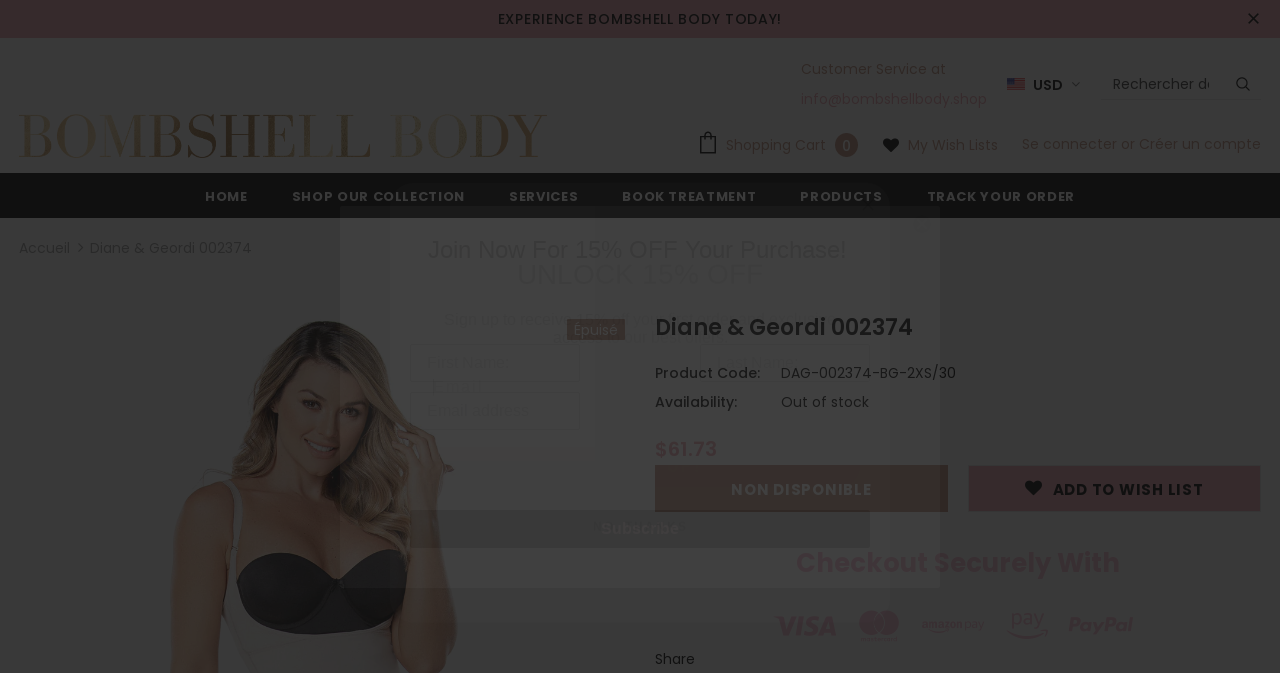

--- FILE ---
content_type: text/html; charset=utf-8
request_url: https://bombshellbody.shop/fr/products/diane-geordi-002374-womens-seamless-thong-bodysuit-latex
body_size: 44298
content:
<!doctype html>
<!--[if lt IE 7]><html class="no-js lt-ie9 lt-ie8 lt-ie7" lang="en"> <![endif]-->
<!--[if IE 7]><html class="no-js lt-ie9 lt-ie8" lang="en"> <![endif]-->
<!--[if IE 8]><html class="no-js lt-ie9" lang="en"> <![endif]-->
<!--[if IE 9 ]><html class="ie9 no-js"> <![endif]-->
<!--[if (gt IE 9)|!(IE)]><!--> <html class="no-js"> <!--<![endif]-->
<head>
<!-- Start of Booster Apps Seo-0.1-->
<title>Diane &amp; Geordi 002374 | Bombshell Body</title><meta name="description" content="" /><script type="application/ld+json">
  {
    "@context": "https://schema.org",
    "@type": "Organization",
    "name": "Bombshell Body",
    "url": "https://bombshellbody.shop",
    "description": "Feel sexy \u0026 confident in our exceptional-quality Waist Cinchers, Surgical \u0026 body shapers, Bra \u0026 trainers. Shapewear that will enhance your natural beauty.","image": "https://bombshellbody.shop/cdn/shop/t/4/assets/logo.png?v=279",
      "logo": "https://bombshellbody.shop/cdn/shop/t/4/assets/logo.png?v=279","sameAs": ["https://facebook.com/bombshellbodybyjess", "https://instagram.com/bombshellbodylv"]
  }
</script>

<script type="application/ld+json">
  {
    "@context": "https://schema.org",
    "@type": "WebSite",
    "name": "Bombshell Body",
    "url": "https://bombshellbody.shop",
    "potentialAction": {
      "@type": "SearchAction",
      "query-input": "required name=query",
      "target": "https://bombshellbody.shop/search?q={query}"
    }
  }
</script><script type="application/ld+json">
  {
    "@context": "https://schema.org",
    "@type": "Product",
    "name": "Diane \u0026 Geordi 002374",
    "brand": {"@type": "Brand","name": "Diane \u0026 Geordi"},
    "sku": "DAG-002374-BG-2XS/30",
    "mpn": "7701220000000",
    "description": "",
    "url": "https://bombshellbody.shop/fr/products/diane-geordi-002374-womens-seamless-thong-bodysuit-latex","image": "https://bombshellbody.shop/cdn/shop/products/DAG-002374-BG-1_26000f50-a93e-4eaa-a905-4de4f5a1916a_1410x.jpg?v=1686078500","itemCondition": "https://schema.org/NewCondition",
    "offers": [{
          "@type": "Offer","price": "61.73","priceCurrency": "USD",
          "itemCondition": "https://schema.org/NewCondition",
          "url": "https://bombshellbody.shop/fr/products/diane-geordi-002374-womens-seamless-thong-bodysuit-latex?variant=42796104614078",
          "sku": "DAG-002374-BG-2XS/30",
          "mpn": "7701220000000",
          "availability" : "https://schema.org/OutOfStock",
          "priceValidUntil": "2026-02-23","gtin13": "7701220000000"},{
          "@type": "Offer","price": "61.73","priceCurrency": "USD",
          "itemCondition": "https://schema.org/NewCondition",
          "url": "https://bombshellbody.shop/fr/products/diane-geordi-002374-womens-seamless-thong-bodysuit-latex?variant=42796104646846",
          "sku": "DAG-002374-BG-XS/32",
          "mpn": "7701220000000",
          "availability" : "https://schema.org/OutOfStock",
          "priceValidUntil": "2026-02-23","gtin13": "7701220000000"},{
          "@type": "Offer","price": "61.73","priceCurrency": "USD",
          "itemCondition": "https://schema.org/NewCondition",
          "url": "https://bombshellbody.shop/fr/products/diane-geordi-002374-womens-seamless-thong-bodysuit-latex?variant=42796104679614",
          "sku": "DAG-002374-BG-S/34",
          "mpn": "7701220000000",
          "availability" : "https://schema.org/OutOfStock",
          "priceValidUntil": "2026-02-23","gtin13": "7701220000000"},{
          "@type": "Offer","price": "61.73","priceCurrency": "USD",
          "itemCondition": "https://schema.org/NewCondition",
          "url": "https://bombshellbody.shop/fr/products/diane-geordi-002374-womens-seamless-thong-bodysuit-latex?variant=42796104712382",
          "sku": "DAG-002374-BG-M/36",
          "mpn": "7701220000000",
          "availability" : "https://schema.org/OutOfStock",
          "priceValidUntil": "2026-02-23","gtin13": "7701220000000"},{
          "@type": "Offer","price": "61.73","priceCurrency": "USD",
          "itemCondition": "https://schema.org/NewCondition",
          "url": "https://bombshellbody.shop/fr/products/diane-geordi-002374-womens-seamless-thong-bodysuit-latex?variant=42796104745150",
          "sku": "DAG-002374-BG-L/38",
          "mpn": "7701220000000",
          "availability" : "https://schema.org/OutOfStock",
          "priceValidUntil": "2026-02-23","gtin13": "7701220000000"},{
          "@type": "Offer","price": "61.73","priceCurrency": "USD",
          "itemCondition": "https://schema.org/NewCondition",
          "url": "https://bombshellbody.shop/fr/products/diane-geordi-002374-womens-seamless-thong-bodysuit-latex?variant=42796104777918",
          "sku": "DAG-002374-BG-XL/40",
          "mpn": "7701220000000",
          "availability" : "https://schema.org/OutOfStock",
          "priceValidUntil": "2026-02-23","gtin13": "7701220000000"},{
          "@type": "Offer","price": "61.73","priceCurrency": "USD",
          "itemCondition": "https://schema.org/NewCondition",
          "url": "https://bombshellbody.shop/fr/products/diane-geordi-002374-womens-seamless-thong-bodysuit-latex?variant=42796104810686",
          "sku": "DAG-002374-NE-2XS/30",
          "mpn": "7701220000000",
          "availability" : "https://schema.org/OutOfStock",
          "priceValidUntil": "2026-02-23","gtin13": "7701220000000"},{
          "@type": "Offer","price": "61.73","priceCurrency": "USD",
          "itemCondition": "https://schema.org/NewCondition",
          "url": "https://bombshellbody.shop/fr/products/diane-geordi-002374-womens-seamless-thong-bodysuit-latex?variant=42796104843454",
          "sku": "DAG-002374-NE-XS/32",
          "mpn": "7701220000000",
          "availability" : "https://schema.org/OutOfStock",
          "priceValidUntil": "2026-02-23","gtin13": "7701220000000"},{
          "@type": "Offer","price": "61.73","priceCurrency": "USD",
          "itemCondition": "https://schema.org/NewCondition",
          "url": "https://bombshellbody.shop/fr/products/diane-geordi-002374-womens-seamless-thong-bodysuit-latex?variant=42796104876222",
          "sku": "DAG-002374-NE-S/34",
          "mpn": "7701220000000",
          "availability" : "https://schema.org/OutOfStock",
          "priceValidUntil": "2026-02-23","gtin13": "7701220000000"},{
          "@type": "Offer","price": "61.73","priceCurrency": "USD",
          "itemCondition": "https://schema.org/NewCondition",
          "url": "https://bombshellbody.shop/fr/products/diane-geordi-002374-womens-seamless-thong-bodysuit-latex?variant=42796104908990",
          "sku": "DAG-002374-NE-M/36",
          "mpn": "7701220000000",
          "availability" : "https://schema.org/OutOfStock",
          "priceValidUntil": "2026-02-23","gtin13": "7701220000000"},{
          "@type": "Offer","price": "61.73","priceCurrency": "USD",
          "itemCondition": "https://schema.org/NewCondition",
          "url": "https://bombshellbody.shop/fr/products/diane-geordi-002374-womens-seamless-thong-bodysuit-latex?variant=42796104941758",
          "sku": "DAG-002374-NE-L/38",
          "mpn": "7701220000000",
          "availability" : "https://schema.org/OutOfStock",
          "priceValidUntil": "2026-02-23","gtin13": "7701220000000"},{
          "@type": "Offer","price": "61.73","priceCurrency": "USD",
          "itemCondition": "https://schema.org/NewCondition",
          "url": "https://bombshellbody.shop/fr/products/diane-geordi-002374-womens-seamless-thong-bodysuit-latex?variant=42796104974526",
          "sku": "DAG-002374-NE-XL/40",
          "mpn": "7701220000000",
          "availability" : "https://schema.org/OutOfStock",
          "priceValidUntil": "2026-02-23","gtin13": "7701220000000"}]}
</script>
<!-- end of Booster Apps SEO -->


  <!-- Basic page needs ================================================== -->
  <meta charset="utf-8">
  <meta http-equiv="X-UA-Compatible" content="IE=edge,chrome=1">
	
  <!-- Title and description ================================================== -->
  

  

  <!-- Product meta ================================================== -->
  


  <meta property="og:type" content="product">
  <meta property="og:title" content="Diane &amp; Geordi 002374">
  
  <meta property="og:image" content="http://bombshellbody.shop/cdn/shop/products/DAG-002374-BG-1_26000f50-a93e-4eaa-a905-4de4f5a1916a_grande.jpg?v=1686078500">
  <meta property="og:image:secure_url" content="https://bombshellbody.shop/cdn/shop/products/DAG-002374-BG-1_26000f50-a93e-4eaa-a905-4de4f5a1916a_grande.jpg?v=1686078500">
  
  <meta property="og:image" content="http://bombshellbody.shop/cdn/shop/products/DAG-002374-BG-2_3aeb31d5-a169-4d02-81c7-2079f3d717c1_grande.jpg?v=1686078500">
  <meta property="og:image:secure_url" content="https://bombshellbody.shop/cdn/shop/products/DAG-002374-BG-2_3aeb31d5-a169-4d02-81c7-2079f3d717c1_grande.jpg?v=1686078500">
  
  <meta property="og:image" content="http://bombshellbody.shop/cdn/shop/products/DAG-002374-BG-3_15a2c58e-9619-4bdf-a35c-f8423ca17242_grande.jpg?v=1686078500">
  <meta property="og:image:secure_url" content="https://bombshellbody.shop/cdn/shop/products/DAG-002374-BG-3_15a2c58e-9619-4bdf-a35c-f8423ca17242_grande.jpg?v=1686078500">
  
  <meta property="og:price:amount" content="61.73">
  <meta property="og:price:currency" content="USD">



  <meta property="og:url" content="https://bombshellbody.shop/fr/products/diane-geordi-002374-womens-seamless-thong-bodysuit-latex">
  <meta property="og:site_name" content="Bombshell Body">
  <!-- /snippets/twitter-card.liquid -->





  <meta name="twitter:card" content="product">
  <meta name="twitter:title" content="Diane & Geordi 002374">
  <meta name="twitter:description" content="">
  <meta name="twitter:image" content="https://bombshellbody.shop/cdn/shop/products/DAG-002374-BG-1_26000f50-a93e-4eaa-a905-4de4f5a1916a_medium.jpg?v=1686078500">
  <meta name="twitter:image:width" content="240">
  <meta name="twitter:image:height" content="240">
  <meta name="twitter:label1" content="Price">
  <meta name="twitter:data1" content="$61.73 USD">
  
  <meta name="twitter:label2" content="Brand">
  <meta name="twitter:data2" content="Diane &amp; Geordi">
  



  <!-- Helpers ================================================== -->
  <link rel="canonical" href="https://bombshellbody.shop/fr/products/diane-geordi-002374-womens-seamless-thong-bodysuit-latex">
  <meta name="viewport" content="width=device-width, initial-scale=1, maximum-scale=1, user-scalable=0, minimal-ui">
  
  <!-- Favicon -->
  
  <link rel="shortcut icon" href="//bombshellbody.shop/cdn/shop/files/BB_LOGO_32x32.png?v=1613694991" type="image/png">
  
 
   <!-- fonts -->
  
<script type="text/javascript">
  WebFontConfig = {
    google: { families: [ 
      
          'Poppins:100,200,300,400,500,600,700,800,900'
	  
      
      	
      		,
      	      
        'Poppins:100,200,300,400,500,600,700,800,900'
	  
    ] }
  };
  
  (function() {
    var wf = document.createElement('script');
    wf.src = ('https:' == document.location.protocol ? 'https' : 'http') +
      '://ajax.googleapis.com/ajax/libs/webfont/1/webfont.js';
    wf.type = 'text/javascript';
    wf.async = 'true';
    var s = document.getElementsByTagName('script')[0];
    s.parentNode.insertBefore(wf, s);
  })(); 
</script>

  
  <!-- Styles -->
  <link href="//bombshellbody.shop/cdn/shop/t/4/assets/vendor.min.css?v=16313237669423149571646758108" rel="stylesheet" type="text/css" media="all" />
<link href="//bombshellbody.shop/cdn/shop/t/4/assets/theme-styles.scss.css?v=88786199024969167181646758144" rel="stylesheet" type="text/css" media="all" />
<link href="//bombshellbody.shop/cdn/shop/t/4/assets/theme-styles-responsive.scss.css?v=51987836753076264551646758145" rel="stylesheet" type="text/css" media="all" />
  
   <!-- Scripts -->
  <script src="//bombshellbody.shop/cdn/shop/t/4/assets/jquery.min.js?v=56888366816115934351646758098" type="text/javascript"></script>
<script src="//bombshellbody.shop/cdn/shop/t/4/assets/jquery-cookie.min.js?v=72365755745404048181646758096" type="text/javascript"></script>

<script>
    window.ajax_cart = "upsell";
    window.money_format = "${{amount}}";//"${{amount}} USD";
    window.shop_currency = "USD";
    window.show_multiple_currencies = true;
    window.use_color_swatch = true;
    window.color_swatch_style = "variant";
    window.enable_sidebar_multiple_choice = true;
    window.file_url = "//bombshellbody.shop/cdn/shop/files/?v=279";
    window.asset_url = "";
    
    window.inventory_text = {
        in_stock: "In stock",
        many_in_stock: "Many in stock",
        out_of_stock: "Out of stock",
        add_to_cart: "Ajouter au panier",
        add_all_to_cart: "Add all to Cart",
        sold_out: "Épuisé",
        select_options : "Select options",
        unavailable: "Non disponible",
        no_more_product: "No more product",
        show_options: "Show Variants",
        hide_options: "Hide Variants",
        adding : "Adding",
        thank_you : "Thank You",
        add_more : "Add More",
        cart_feedback : "Added",
        add_wishlist : "Add to Wish List",
        remove_wishlist : "Remove Wish List",
        previous: "Prev",
        next: "Next"
    };
    
    window.multi_lang = false;
    window.infinity_scroll_feature = true;
    window.newsletter_popup = false;  
</script>


<script src="//bombshellbody.shop/cdn/shop/t/4/assets/lang2.js?v=169856270358275042541646758100" type="text/javascript"></script>

<script>
    var translator = {
        current_lang : $.cookie('language'),
        
        init: function() {
            translator.updateStyling();
            translator.updateInventoryText();  		
        },
        
        updateStyling: function() {
            var style;

            if (translator.isLang2()) {
                style = "<style>*[data-translate] {visibility:hidden} .lang1 {display:none}</style>";          
            }
            else {
                style = "<style>*[data-translate] {visibility:visible} .lang2 {display:none}</style>";
            };

            $('head').append(style);
        },
        
        updateLangSwitcher: function() {
            if (translator.isLang2()) {
                $('#lang-switcher [data-value="1"]').removeClass('active');
                $('#lang-switcher [data-value="2"]').addClass('active');        
            }
        },
        
        getTextToTranslate: function(selector) {
            var result = window.lang2;
            
            //check if there is parameter
            var params;
            
            if (selector.indexOf("|") > 0) {
                var devideList = selector.split("|");
                
                selector = devideList[0];
                params = devideList[1].split(",");
            }

            var selectorArr = selector.split('.');
            
            if (selectorArr) {
                for (var i = 0; i < selectorArr.length; i++) {
                    result = result[selectorArr[i]];
                }
            }
            else {
                result = result[selector];
            };

            //check if result is object, case one and other
            if (result && result.one && result.other) {
                var countEqual1 = true;

                for (var i = 0; i < params.length; i++) {
                    if (params[i].indexOf("count") >= 0) {
                        variables = params[i].split(":");

                        if (variables.length>1) {
                            var count = variables[1];
                            if (count > 1) {
                                countEqual1 = false;
                            }
                        }
                    }
                }

                if (countEqual1) {
                    result = result.one;
                } else {
                    result = result.other;
                };
            }

            //replace params
            
            if (params && params.length>0) {
                result = result.replace(/{{\s*/g, "{{");
                result = result.replace(/\s*}}/g, "}}");
                
                for (var i = 0; i < params.length; i++) {
                    variables = params[i].split(":");
                    if (variables.length>1) {
                        result = result.replace("{{"+variables[0]+"}}", variables[1]);
                    }          
                }
            }
            

            return result;
        },
                                        
        isLang2: function() {
            return translator.current_lang && translator.current_lang == 2;
        },
        
        updateInventoryText: function() {
            if (translator.isLang2()) {
                window.inventory_text = {
                    in_stock: window.lang2.products.product.in_stock,
                    many_in_stock: window.lang2.products.product.many_in_stock,
                    out_of_stock: window.lang2.products.product.out_of_stock,
                    add_to_cart: window.lang2.products.product.add_to_cart,
                    add_all_to_cart: window.lang2.products.product.add_all_to_cart,
                    sold_out: window.lang2.products.product.sold_out,
                    unavailable: window.lang2.products.product.unavailable,
                    no_more_product: window.lang2.collections.general.no_more_product,
                    select_options: window.lang2.products.product.select_options,
                    hide_options: window.lang2.products.product.hide_options,
                    show_options: window.lang2.products.product.show_options,
                    adding: window.lang2.products.product.adding,
                    thank_you: window.lang2.products.product.thank_you,
                    add_more: window.lang2.products.product.add_more,
                    cart_feedback: window.lang2.products.product.cart_feedback,
                    add_wishlist: window.lang2.wishlist.general.add_to_wishlist,
                    remove_wishlist: window.lang2.wishlist.general.remove_wishlist,
                    previous: window.lang2.collections.toolbar.previous,
                    next: window.lang2.collections.toolbar.next
                };
            }
        },
        
        doTranslate: function(blockSelector) {
            if (translator.isLang2()) {
                $(blockSelector + " [data-translate]").each(function(e) {          
                    var item = jQuery(this);
                    var selector = item.attr("data-translate");
                    var text = translator.getTextToTranslate(selector);
                    
                    //translate only title
                    if (item.attr("translate-item")) {
                        var attribute = item.attr("translate-item");
                        if (attribute == 'blog-date-author') {
                            item.html(text);
                        }
                        else if (attribute!="") {            
                            item.attr(attribute,text);
                        };
                    }
                    else if (item.is("input")) {
                        item.val(text);
                    }
                    else {
                        item.html(text);
                    };
                    
                    item.css("visibility","visible");
                    
                    $('#lang-switcher [data-value="1"]').removeClass('active');
                    $('#lang-switcher [data-value="2"]').addClass('active');          
                });
            }
        }   
    };
            
    translator.init();
            
    $(document).ready(function() {    
        $('#lang-switcher [data-value]').on('click', function(e) {
        e.preventDefault();
        
        if($(this).hasClass('active')){
            return false;
        }
        
        var value = $(this).data('value');
        
        $.cookie('language', value, {expires:10, path:'/'});
            location.reload();
        });    
        
        translator.doTranslate('body');    
    });
</script>


  <!-- Header hook for plugins ================================ -->
  <script>window.performance && window.performance.mark && window.performance.mark('shopify.content_for_header.start');</script><meta name="google-site-verification" content="B44DhnxIzZBHIVonh0RLd1yQ5WPl8XQ43n4fILrejfc">
<meta id="shopify-digital-wallet" name="shopify-digital-wallet" content="/25376882776/digital_wallets/dialog">
<meta name="shopify-checkout-api-token" content="00c7006eb8b2464a24fd89d4959227f6">
<meta id="in-context-paypal-metadata" data-shop-id="25376882776" data-venmo-supported="true" data-environment="production" data-locale="fr_FR" data-paypal-v4="true" data-currency="USD">
<link rel="alternate" hreflang="x-default" href="https://bombshellbody.shop/products/diane-geordi-002374-womens-seamless-thong-bodysuit-latex">
<link rel="alternate" hreflang="en" href="https://bombshellbody.shop/products/diane-geordi-002374-womens-seamless-thong-bodysuit-latex">
<link rel="alternate" hreflang="es" href="https://bombshellbody.shop/es/products/diane-geordi-002374-womens-seamless-thong-bodysuit-latex">
<link rel="alternate" hreflang="fr" href="https://bombshellbody.shop/fr/products/diane-geordi-002374-womens-seamless-thong-bodysuit-latex">
<link rel="alternate" hreflang="pt" href="https://bombshellbody.shop/pt/products/diane-geordi-002374-womens-seamless-thong-bodysuit-latex">
<link rel="alternate" hreflang="ru" href="https://bombshellbody.shop/ru/products/diane-geordi-002374-womens-seamless-thong-bodysuit-latex">
<link rel="alternate" hreflang="pt-BR" href="https://bombshellbody.shop/pt-br/products/diane-geordi-002374-womens-seamless-thong-bodysuit-latex">
<link rel="alternate" type="application/json+oembed" href="https://bombshellbody.shop/fr/products/diane-geordi-002374-womens-seamless-thong-bodysuit-latex.oembed">
<script async="async" src="/checkouts/internal/preloads.js?locale=fr-US"></script>
<script id="shopify-features" type="application/json">{"accessToken":"00c7006eb8b2464a24fd89d4959227f6","betas":["rich-media-storefront-analytics"],"domain":"bombshellbody.shop","predictiveSearch":true,"shopId":25376882776,"locale":"fr"}</script>
<script>var Shopify = Shopify || {};
Shopify.shop = "the-cute-curvy-collection.myshopify.com";
Shopify.locale = "fr";
Shopify.currency = {"active":"USD","rate":"1.0"};
Shopify.country = "US";
Shopify.theme = {"name":"Ella-3.0.0-sections-ready with Installments mes...","id":129046675646,"schema_name":"Ella","schema_version":"3.0.0","theme_store_id":null,"role":"main"};
Shopify.theme.handle = "null";
Shopify.theme.style = {"id":null,"handle":null};
Shopify.cdnHost = "bombshellbody.shop/cdn";
Shopify.routes = Shopify.routes || {};
Shopify.routes.root = "/fr/";</script>
<script type="module">!function(o){(o.Shopify=o.Shopify||{}).modules=!0}(window);</script>
<script>!function(o){function n(){var o=[];function n(){o.push(Array.prototype.slice.apply(arguments))}return n.q=o,n}var t=o.Shopify=o.Shopify||{};t.loadFeatures=n(),t.autoloadFeatures=n()}(window);</script>
<script id="shop-js-analytics" type="application/json">{"pageType":"product"}</script>
<script defer="defer" async type="module" src="//bombshellbody.shop/cdn/shopifycloud/shop-js/modules/v2/client.init-shop-cart-sync_BcDpqI9l.fr.esm.js"></script>
<script defer="defer" async type="module" src="//bombshellbody.shop/cdn/shopifycloud/shop-js/modules/v2/chunk.common_a1Rf5Dlz.esm.js"></script>
<script defer="defer" async type="module" src="//bombshellbody.shop/cdn/shopifycloud/shop-js/modules/v2/chunk.modal_Djra7sW9.esm.js"></script>
<script type="module">
  await import("//bombshellbody.shop/cdn/shopifycloud/shop-js/modules/v2/client.init-shop-cart-sync_BcDpqI9l.fr.esm.js");
await import("//bombshellbody.shop/cdn/shopifycloud/shop-js/modules/v2/chunk.common_a1Rf5Dlz.esm.js");
await import("//bombshellbody.shop/cdn/shopifycloud/shop-js/modules/v2/chunk.modal_Djra7sW9.esm.js");

  window.Shopify.SignInWithShop?.initShopCartSync?.({"fedCMEnabled":true,"windoidEnabled":true});

</script>
<script>(function() {
  var isLoaded = false;
  function asyncLoad() {
    if (isLoaded) return;
    isLoaded = true;
    var urls = ["\/\/www.powr.io\/powr.js?powr-token=the-cute-curvy-collection.myshopify.com\u0026external-type=shopify\u0026shop=the-cute-curvy-collection.myshopify.com","\/\/shopify.privy.com\/widget.js?shop=the-cute-curvy-collection.myshopify.com","https:\/\/cdn.shopify.com\/s\/files\/1\/2233\/5399\/t\/1\/assets\/trust_hero_25376882776.js?v=1652156932\u0026shop=the-cute-curvy-collection.myshopify.com","https:\/\/cdn.nfcube.com\/instafeed-d9c6774e42b45edafa51713c34460819.js?shop=the-cute-curvy-collection.myshopify.com","https:\/\/static.klaviyo.com\/onsite\/js\/RR8gfE\/klaviyo.js?company_id=RR8gfE\u0026shop=the-cute-curvy-collection.myshopify.com","https:\/\/cdn.hextom.com\/js\/freeshippingbar.js?shop=the-cute-curvy-collection.myshopify.com"];
    for (var i = 0; i < urls.length; i++) {
      var s = document.createElement('script');
      s.type = 'text/javascript';
      s.async = true;
      s.src = urls[i];
      var x = document.getElementsByTagName('script')[0];
      x.parentNode.insertBefore(s, x);
    }
  };
  if(window.attachEvent) {
    window.attachEvent('onload', asyncLoad);
  } else {
    window.addEventListener('load', asyncLoad, false);
  }
})();</script>
<script id="__st">var __st={"a":25376882776,"offset":-28800,"reqid":"95526f60-ade1-4aeb-9ebe-5fdceb98b126-1769268057","pageurl":"bombshellbody.shop\/fr\/products\/diane-geordi-002374-womens-seamless-thong-bodysuit-latex","u":"88f1cdc94a77","p":"product","rtyp":"product","rid":7654143099070};</script>
<script>window.ShopifyPaypalV4VisibilityTracking = true;</script>
<script id="captcha-bootstrap">!function(){'use strict';const t='contact',e='account',n='new_comment',o=[[t,t],['blogs',n],['comments',n],[t,'customer']],c=[[e,'customer_login'],[e,'guest_login'],[e,'recover_customer_password'],[e,'create_customer']],r=t=>t.map((([t,e])=>`form[action*='/${t}']:not([data-nocaptcha='true']) input[name='form_type'][value='${e}']`)).join(','),a=t=>()=>t?[...document.querySelectorAll(t)].map((t=>t.form)):[];function s(){const t=[...o],e=r(t);return a(e)}const i='password',u='form_key',d=['recaptcha-v3-token','g-recaptcha-response','h-captcha-response',i],f=()=>{try{return window.sessionStorage}catch{return}},m='__shopify_v',_=t=>t.elements[u];function p(t,e,n=!1){try{const o=window.sessionStorage,c=JSON.parse(o.getItem(e)),{data:r}=function(t){const{data:e,action:n}=t;return t[m]||n?{data:e,action:n}:{data:t,action:n}}(c);for(const[e,n]of Object.entries(r))t.elements[e]&&(t.elements[e].value=n);n&&o.removeItem(e)}catch(o){console.error('form repopulation failed',{error:o})}}const l='form_type',E='cptcha';function T(t){t.dataset[E]=!0}const w=window,h=w.document,L='Shopify',v='ce_forms',y='captcha';let A=!1;((t,e)=>{const n=(g='f06e6c50-85a8-45c8-87d0-21a2b65856fe',I='https://cdn.shopify.com/shopifycloud/storefront-forms-hcaptcha/ce_storefront_forms_captcha_hcaptcha.v1.5.2.iife.js',D={infoText:'Protégé par hCaptcha',privacyText:'Confidentialité',termsText:'Conditions'},(t,e,n)=>{const o=w[L][v],c=o.bindForm;if(c)return c(t,g,e,D).then(n);var r;o.q.push([[t,g,e,D],n]),r=I,A||(h.body.append(Object.assign(h.createElement('script'),{id:'captcha-provider',async:!0,src:r})),A=!0)});var g,I,D;w[L]=w[L]||{},w[L][v]=w[L][v]||{},w[L][v].q=[],w[L][y]=w[L][y]||{},w[L][y].protect=function(t,e){n(t,void 0,e),T(t)},Object.freeze(w[L][y]),function(t,e,n,w,h,L){const[v,y,A,g]=function(t,e,n){const i=e?o:[],u=t?c:[],d=[...i,...u],f=r(d),m=r(i),_=r(d.filter((([t,e])=>n.includes(e))));return[a(f),a(m),a(_),s()]}(w,h,L),I=t=>{const e=t.target;return e instanceof HTMLFormElement?e:e&&e.form},D=t=>v().includes(t);t.addEventListener('submit',(t=>{const e=I(t);if(!e)return;const n=D(e)&&!e.dataset.hcaptchaBound&&!e.dataset.recaptchaBound,o=_(e),c=g().includes(e)&&(!o||!o.value);(n||c)&&t.preventDefault(),c&&!n&&(function(t){try{if(!f())return;!function(t){const e=f();if(!e)return;const n=_(t);if(!n)return;const o=n.value;o&&e.removeItem(o)}(t);const e=Array.from(Array(32),(()=>Math.random().toString(36)[2])).join('');!function(t,e){_(t)||t.append(Object.assign(document.createElement('input'),{type:'hidden',name:u})),t.elements[u].value=e}(t,e),function(t,e){const n=f();if(!n)return;const o=[...t.querySelectorAll(`input[type='${i}']`)].map((({name:t})=>t)),c=[...d,...o],r={};for(const[a,s]of new FormData(t).entries())c.includes(a)||(r[a]=s);n.setItem(e,JSON.stringify({[m]:1,action:t.action,data:r}))}(t,e)}catch(e){console.error('failed to persist form',e)}}(e),e.submit())}));const S=(t,e)=>{t&&!t.dataset[E]&&(n(t,e.some((e=>e===t))),T(t))};for(const o of['focusin','change'])t.addEventListener(o,(t=>{const e=I(t);D(e)&&S(e,y())}));const B=e.get('form_key'),M=e.get(l),P=B&&M;t.addEventListener('DOMContentLoaded',(()=>{const t=y();if(P)for(const e of t)e.elements[l].value===M&&p(e,B);[...new Set([...A(),...v().filter((t=>'true'===t.dataset.shopifyCaptcha))])].forEach((e=>S(e,t)))}))}(h,new URLSearchParams(w.location.search),n,t,e,['guest_login'])})(!0,!0)}();</script>
<script integrity="sha256-4kQ18oKyAcykRKYeNunJcIwy7WH5gtpwJnB7kiuLZ1E=" data-source-attribution="shopify.loadfeatures" defer="defer" src="//bombshellbody.shop/cdn/shopifycloud/storefront/assets/storefront/load_feature-a0a9edcb.js" crossorigin="anonymous"></script>
<script data-source-attribution="shopify.dynamic_checkout.dynamic.init">var Shopify=Shopify||{};Shopify.PaymentButton=Shopify.PaymentButton||{isStorefrontPortableWallets:!0,init:function(){window.Shopify.PaymentButton.init=function(){};var t=document.createElement("script");t.src="https://bombshellbody.shop/cdn/shopifycloud/portable-wallets/latest/portable-wallets.fr.js",t.type="module",document.head.appendChild(t)}};
</script>
<script data-source-attribution="shopify.dynamic_checkout.buyer_consent">
  function portableWalletsHideBuyerConsent(e){var t=document.getElementById("shopify-buyer-consent"),n=document.getElementById("shopify-subscription-policy-button");t&&n&&(t.classList.add("hidden"),t.setAttribute("aria-hidden","true"),n.removeEventListener("click",e))}function portableWalletsShowBuyerConsent(e){var t=document.getElementById("shopify-buyer-consent"),n=document.getElementById("shopify-subscription-policy-button");t&&n&&(t.classList.remove("hidden"),t.removeAttribute("aria-hidden"),n.addEventListener("click",e))}window.Shopify?.PaymentButton&&(window.Shopify.PaymentButton.hideBuyerConsent=portableWalletsHideBuyerConsent,window.Shopify.PaymentButton.showBuyerConsent=portableWalletsShowBuyerConsent);
</script>
<script data-source-attribution="shopify.dynamic_checkout.cart.bootstrap">document.addEventListener("DOMContentLoaded",(function(){function t(){return document.querySelector("shopify-accelerated-checkout-cart, shopify-accelerated-checkout")}if(t())Shopify.PaymentButton.init();else{new MutationObserver((function(e,n){t()&&(Shopify.PaymentButton.init(),n.disconnect())})).observe(document.body,{childList:!0,subtree:!0})}}));
</script>
<link id="shopify-accelerated-checkout-styles" rel="stylesheet" media="screen" href="https://bombshellbody.shop/cdn/shopifycloud/portable-wallets/latest/accelerated-checkout-backwards-compat.css" crossorigin="anonymous">
<style id="shopify-accelerated-checkout-cart">
        #shopify-buyer-consent {
  margin-top: 1em;
  display: inline-block;
  width: 100%;
}

#shopify-buyer-consent.hidden {
  display: none;
}

#shopify-subscription-policy-button {
  background: none;
  border: none;
  padding: 0;
  text-decoration: underline;
  font-size: inherit;
  cursor: pointer;
}

#shopify-subscription-policy-button::before {
  box-shadow: none;
}

      </style>

<script>window.performance && window.performance.mark && window.performance.mark('shopify.content_for_header.end');</script>

  <!--[if lt IE 9]>
  <script src="//html5shiv.googlecode.com/svn/trunk/html5.js" type="text/javascript"></script>
  <![endif]-->

  
  
  

  <script>

    Shopify.productOptionsMap = {};
    Shopify.quickViewOptionsMap = {};

    Shopify.updateOptionsInSelector = function(selectorIndex, wrapperSlt) {
        Shopify.optionsMap = wrapperSlt === '.product' ? Shopify.productOptionsMap : Shopify.quickViewOptionsMap;

        switch (selectorIndex) {
            case 0:
                var key = 'root';
                var selector = $(wrapperSlt + ' .single-option-selector:eq(0)');
                break;
            case 1:
                var key = $(wrapperSlt + ' .single-option-selector:eq(0)').val();
                var selector = $(wrapperSlt + ' .single-option-selector:eq(1)');
                break;
            case 2:
                var key = $(wrapperSlt + ' .single-option-selector:eq(0)').val();
                key += ' / ' + $(wrapperSlt + ' .single-option-selector:eq(1)').val();
                var selector = $(wrapperSlt + ' .single-option-selector:eq(2)');
        }

        var initialValue = selector.val();

        selector.empty();

        var availableOptions = Shopify.optionsMap[key];

        if (availableOptions && availableOptions.length) {
            for (var i = 0; i < availableOptions.length; i++) {
                var option = availableOptions[i];

                var newOption = $('<option></option>').val(option).html(option);

                selector.append(newOption);
            }

            $(wrapperSlt + ' .swatch[data-option-index="' + selectorIndex + '"] .swatch-element').each(function() {
                if ($.inArray($(this).attr('data-value'), availableOptions) !== -1) {
                    $(this).removeClass('soldout').find(':radio').removeAttr('disabled', 'disabled').removeAttr('checked');
                }
                else {
                    $(this).addClass('soldout').find(':radio').removeAttr('checked').attr('disabled', 'disabled');
                }
            });

            if ($.inArray(initialValue, availableOptions) !== -1) {
                selector.val(initialValue);
            }

            selector.trigger('change');
        };
    };

    Shopify.linkOptionSelectors = function(product, wrapperSlt) {
        // Building our mapping object.
        Shopify.optionsMap = wrapperSlt === '.product' ? Shopify.productOptionsMap : Shopify.quickViewOptionsMap;

        for (var i = 0; i < product.variants.length; i++) {
            var variant = product.variants[i];

            if (variant.available) {
                // Gathering values for the 1st drop-down.
                Shopify.optionsMap['root'] = Shopify.optionsMap['root'] || [];

                Shopify.optionsMap['root'].push(variant.option1);
                Shopify.optionsMap['root'] = Shopify.uniq(Shopify.optionsMap['root']);

                // Gathering values for the 2nd drop-down.
                if (product.options.length > 1) {
                var key = variant.option1;
                    Shopify.optionsMap[key] = Shopify.optionsMap[key] || [];
                    Shopify.optionsMap[key].push(variant.option2);
                    Shopify.optionsMap[key] = Shopify.uniq(Shopify.optionsMap[key]);
                }

                // Gathering values for the 3rd drop-down.
                if (product.options.length === 3) {
                    var key = variant.option1 + ' / ' + variant.option2;
                    Shopify.optionsMap[key] = Shopify.optionsMap[key] || [];
                    Shopify.optionsMap[key].push(variant.option3);
                    Shopify.optionsMap[key] = Shopify.uniq(Shopify.optionsMap[key]);
                }
            }
        };

        // Update options right away.
        Shopify.updateOptionsInSelector(0, wrapperSlt);

        if (product.options.length > 1) Shopify.updateOptionsInSelector(1, wrapperSlt);
        if (product.options.length === 3) Shopify.updateOptionsInSelector(2, wrapperSlt);

        // When there is an update in the first dropdown.
        $(wrapperSlt + " .single-option-selector:eq(0)").change(function() {
            Shopify.updateOptionsInSelector(1, wrapperSlt);
            if (product.options.length === 3) Shopify.updateOptionsInSelector(2, wrapperSlt);
            return true;
        });

        // When there is an update in the second dropdown.
        $(wrapperSlt + " .single-option-selector:eq(1)").change(function() {
            if (product.options.length === 3) Shopify.updateOptionsInSelector(2, wrapperSlt);
            return true;
        });
    };
</script>

  
<!-- Start of Judge.me Core -->
<link rel="dns-prefetch" href="https://cdn.judge.me/">
<script data-cfasync='false' class='jdgm-settings-script'>window.jdgmSettings={"pagination":5,"disable_web_reviews":false,"badge_no_review_text":"No reviews","badge_n_reviews_text":"{{ n }} review/reviews","hide_badge_preview_if_no_reviews":true,"badge_hide_text":false,"enforce_center_preview_badge":false,"widget_title":"Customer Reviews","widget_open_form_text":"Write a review","widget_close_form_text":"Cancel review","widget_refresh_page_text":"Refresh page","widget_summary_text":"Based on {{ number_of_reviews }} review/reviews","widget_no_review_text":"Be the first to write a review","widget_name_field_text":"Display name","widget_verified_name_field_text":"Verified Name (public)","widget_name_placeholder_text":"Display name","widget_required_field_error_text":"This field is required.","widget_email_field_text":"Email address","widget_verified_email_field_text":"Verified Email (private, can not be edited)","widget_email_placeholder_text":"Your email address","widget_email_field_error_text":"Please enter a valid email address.","widget_rating_field_text":"Rating","widget_review_title_field_text":"Review Title","widget_review_title_placeholder_text":"Give your review a title","widget_review_body_field_text":"Review content","widget_review_body_placeholder_text":"Start writing here...","widget_pictures_field_text":"Picture/Video (optional)","widget_submit_review_text":"Submit Review","widget_submit_verified_review_text":"Submit Verified Review","widget_submit_success_msg_with_auto_publish":"Thank you! Please refresh the page in a few moments to see your review. You can remove or edit your review by logging into \u003ca href='https://judge.me/login' target='_blank' rel='nofollow noopener'\u003eJudge.me\u003c/a\u003e","widget_submit_success_msg_no_auto_publish":"Thank you! Your review will be published as soon as it is approved by the shop admin. You can remove or edit your review by logging into \u003ca href='https://judge.me/login' target='_blank' rel='nofollow noopener'\u003eJudge.me\u003c/a\u003e","widget_show_default_reviews_out_of_total_text":"Showing {{ n_reviews_shown }} out of {{ n_reviews }} reviews.","widget_show_all_link_text":"Show all","widget_show_less_link_text":"Show less","widget_author_said_text":"{{ reviewer_name }} said:","widget_days_text":"{{ n }} days ago","widget_weeks_text":"{{ n }} week/weeks ago","widget_months_text":"{{ n }} month/months ago","widget_years_text":"{{ n }} year/years ago","widget_yesterday_text":"Yesterday","widget_today_text":"Today","widget_replied_text":"\u003e\u003e {{ shop_name }} replied:","widget_read_more_text":"Read more","widget_reviewer_name_as_initial":"","widget_rating_filter_color":"#fbcd0a","widget_rating_filter_see_all_text":"See all reviews","widget_sorting_most_recent_text":"Most Recent","widget_sorting_highest_rating_text":"Highest Rating","widget_sorting_lowest_rating_text":"Lowest Rating","widget_sorting_with_pictures_text":"Only Pictures","widget_sorting_most_helpful_text":"Most Helpful","widget_open_question_form_text":"Ask a question","widget_reviews_subtab_text":"Reviews","widget_questions_subtab_text":"Questions","widget_question_label_text":"Question","widget_answer_label_text":"Answer","widget_question_placeholder_text":"Write your question here","widget_submit_question_text":"Submit Question","widget_question_submit_success_text":"Thank you for your question! We will notify you once it gets answered.","verified_badge_text":"Verified","verified_badge_bg_color":"","verified_badge_text_color":"","verified_badge_placement":"left-of-reviewer-name","widget_review_max_height":"","widget_hide_border":false,"widget_social_share":false,"widget_thumb":false,"widget_review_location_show":false,"widget_location_format":"","all_reviews_include_out_of_store_products":true,"all_reviews_out_of_store_text":"(out of store)","all_reviews_pagination":100,"all_reviews_product_name_prefix_text":"about","enable_review_pictures":false,"enable_question_anwser":false,"widget_theme":"default","review_date_format":"mm/dd/yyyy","default_sort_method":"most-recent","widget_product_reviews_subtab_text":"Product Reviews","widget_shop_reviews_subtab_text":"Shop Reviews","widget_other_products_reviews_text":"Reviews for other products","widget_store_reviews_subtab_text":"Store reviews","widget_no_store_reviews_text":"This store hasn't received any reviews yet","widget_web_restriction_product_reviews_text":"This product hasn't received any reviews yet","widget_no_items_text":"No items found","widget_show_more_text":"Show more","widget_write_a_store_review_text":"Write a Store Review","widget_other_languages_heading":"Reviews in Other Languages","widget_translate_review_text":"Translate review to {{ language }}","widget_translating_review_text":"Translating...","widget_show_original_translation_text":"Show original ({{ language }})","widget_translate_review_failed_text":"Review couldn't be translated.","widget_translate_review_retry_text":"Retry","widget_translate_review_try_again_later_text":"Try again later","show_product_url_for_grouped_product":false,"widget_sorting_pictures_first_text":"Pictures First","show_pictures_on_all_rev_page_mobile":false,"show_pictures_on_all_rev_page_desktop":false,"floating_tab_hide_mobile_install_preference":false,"floating_tab_button_name":"★ Reviews","floating_tab_title":"Let customers speak for us","floating_tab_button_color":"","floating_tab_button_background_color":"","floating_tab_url":"","floating_tab_url_enabled":false,"floating_tab_tab_style":"text","all_reviews_text_badge_text":"Customers rate us {{ shop.metafields.judgeme.all_reviews_rating | round: 1 }}/5 based on {{ shop.metafields.judgeme.all_reviews_count }} reviews.","all_reviews_text_badge_text_branded_style":"{{ shop.metafields.judgeme.all_reviews_rating | round: 1 }} out of 5 stars based on {{ shop.metafields.judgeme.all_reviews_count }} reviews","is_all_reviews_text_badge_a_link":false,"show_stars_for_all_reviews_text_badge":false,"all_reviews_text_badge_url":"","all_reviews_text_style":"text","all_reviews_text_color_style":"judgeme_brand_color","all_reviews_text_color":"#108474","all_reviews_text_show_jm_brand":true,"featured_carousel_show_header":true,"featured_carousel_title":"Let customers speak for us","testimonials_carousel_title":"Customers are saying","videos_carousel_title":"Real customer stories","cards_carousel_title":"Customers are saying","featured_carousel_count_text":"from {{ n }} reviews","featured_carousel_add_link_to_all_reviews_page":false,"featured_carousel_url":"","featured_carousel_show_images":true,"featured_carousel_autoslide_interval":5,"featured_carousel_arrows_on_the_sides":false,"featured_carousel_height":250,"featured_carousel_width":80,"featured_carousel_image_size":0,"featured_carousel_image_height":250,"featured_carousel_arrow_color":"#eeeeee","verified_count_badge_style":"vintage","verified_count_badge_orientation":"horizontal","verified_count_badge_color_style":"judgeme_brand_color","verified_count_badge_color":"#108474","is_verified_count_badge_a_link":false,"verified_count_badge_url":"","verified_count_badge_show_jm_brand":true,"widget_rating_preset_default":5,"widget_first_sub_tab":"product-reviews","widget_show_histogram":true,"widget_histogram_use_custom_color":false,"widget_pagination_use_custom_color":false,"widget_star_use_custom_color":false,"widget_verified_badge_use_custom_color":false,"widget_write_review_use_custom_color":false,"picture_reminder_submit_button":"Upload Pictures","enable_review_videos":false,"mute_video_by_default":false,"widget_sorting_videos_first_text":"Videos First","widget_review_pending_text":"Pending","featured_carousel_items_for_large_screen":3,"social_share_options_order":"Facebook,Twitter","remove_microdata_snippet":false,"disable_json_ld":false,"enable_json_ld_products":false,"preview_badge_show_question_text":false,"preview_badge_no_question_text":"No questions","preview_badge_n_question_text":"{{ number_of_questions }} question/questions","qa_badge_show_icon":false,"qa_badge_position":"same-row","remove_judgeme_branding":false,"widget_add_search_bar":false,"widget_search_bar_placeholder":"Search","widget_sorting_verified_only_text":"Verified only","featured_carousel_theme":"default","featured_carousel_show_rating":true,"featured_carousel_show_title":true,"featured_carousel_show_body":true,"featured_carousel_show_date":false,"featured_carousel_show_reviewer":true,"featured_carousel_show_product":false,"featured_carousel_header_background_color":"#108474","featured_carousel_header_text_color":"#ffffff","featured_carousel_name_product_separator":"reviewed","featured_carousel_full_star_background":"#108474","featured_carousel_empty_star_background":"#dadada","featured_carousel_vertical_theme_background":"#f9fafb","featured_carousel_verified_badge_enable":false,"featured_carousel_verified_badge_color":"#108474","featured_carousel_border_style":"round","featured_carousel_review_line_length_limit":3,"featured_carousel_more_reviews_button_text":"Read more reviews","featured_carousel_view_product_button_text":"View product","all_reviews_page_load_reviews_on":"scroll","all_reviews_page_load_more_text":"Load More Reviews","disable_fb_tab_reviews":false,"enable_ajax_cdn_cache":false,"widget_public_name_text":"displayed publicly like","default_reviewer_name":"John Smith","default_reviewer_name_has_non_latin":true,"widget_reviewer_anonymous":"Anonymous","medals_widget_title":"Judge.me Review Medals","medals_widget_background_color":"#f9fafb","medals_widget_position":"footer_all_pages","medals_widget_border_color":"#f9fafb","medals_widget_verified_text_position":"left","medals_widget_use_monochromatic_version":false,"medals_widget_elements_color":"#108474","show_reviewer_avatar":true,"widget_invalid_yt_video_url_error_text":"Not a YouTube video URL","widget_max_length_field_error_text":"Please enter no more than {0} characters.","widget_show_country_flag":false,"widget_show_collected_via_shop_app":true,"widget_verified_by_shop_badge_style":"light","widget_verified_by_shop_text":"Verified by Shop","widget_show_photo_gallery":false,"widget_load_with_code_splitting":true,"widget_ugc_install_preference":false,"widget_ugc_title":"Made by us, Shared by you","widget_ugc_subtitle":"Tag us to see your picture featured in our page","widget_ugc_arrows_color":"#ffffff","widget_ugc_primary_button_text":"Buy Now","widget_ugc_primary_button_background_color":"#108474","widget_ugc_primary_button_text_color":"#ffffff","widget_ugc_primary_button_border_width":"0","widget_ugc_primary_button_border_style":"none","widget_ugc_primary_button_border_color":"#108474","widget_ugc_primary_button_border_radius":"25","widget_ugc_secondary_button_text":"Load More","widget_ugc_secondary_button_background_color":"#ffffff","widget_ugc_secondary_button_text_color":"#108474","widget_ugc_secondary_button_border_width":"2","widget_ugc_secondary_button_border_style":"solid","widget_ugc_secondary_button_border_color":"#108474","widget_ugc_secondary_button_border_radius":"25","widget_ugc_reviews_button_text":"View Reviews","widget_ugc_reviews_button_background_color":"#ffffff","widget_ugc_reviews_button_text_color":"#108474","widget_ugc_reviews_button_border_width":"2","widget_ugc_reviews_button_border_style":"solid","widget_ugc_reviews_button_border_color":"#108474","widget_ugc_reviews_button_border_radius":"25","widget_ugc_reviews_button_link_to":"judgeme-reviews-page","widget_ugc_show_post_date":true,"widget_ugc_max_width":"800","widget_rating_metafield_value_type":true,"widget_primary_color":"#108474","widget_enable_secondary_color":false,"widget_secondary_color":"#edf5f5","widget_summary_average_rating_text":"{{ average_rating }} out of 5","widget_media_grid_title":"Customer photos \u0026 videos","widget_media_grid_see_more_text":"See more","widget_round_style":false,"widget_show_product_medals":true,"widget_verified_by_judgeme_text":"Verified by Judge.me","widget_show_store_medals":true,"widget_verified_by_judgeme_text_in_store_medals":"Verified by Judge.me","widget_media_field_exceed_quantity_message":"Sorry, we can only accept {{ max_media }} for one review.","widget_media_field_exceed_limit_message":"{{ file_name }} is too large, please select a {{ media_type }} less than {{ size_limit }}MB.","widget_review_submitted_text":"Review Submitted!","widget_question_submitted_text":"Question Submitted!","widget_close_form_text_question":"Cancel","widget_write_your_answer_here_text":"Write your answer here","widget_enabled_branded_link":true,"widget_show_collected_by_judgeme":false,"widget_reviewer_name_color":"","widget_write_review_text_color":"","widget_write_review_bg_color":"","widget_collected_by_judgeme_text":"collected by Judge.me","widget_pagination_type":"standard","widget_load_more_text":"Load More","widget_load_more_color":"#108474","widget_full_review_text":"Full Review","widget_read_more_reviews_text":"Read More Reviews","widget_read_questions_text":"Read Questions","widget_questions_and_answers_text":"Questions \u0026 Answers","widget_verified_by_text":"Verified by","widget_verified_text":"Verified","widget_number_of_reviews_text":"{{ number_of_reviews }} reviews","widget_back_button_text":"Back","widget_next_button_text":"Next","widget_custom_forms_filter_button":"Filters","custom_forms_style":"vertical","widget_show_review_information":false,"how_reviews_are_collected":"How reviews are collected?","widget_show_review_keywords":false,"widget_gdpr_statement":"How we use your data: We'll only contact you about the review you left, and only if necessary. By submitting your review, you agree to Judge.me's \u003ca href='https://judge.me/terms' target='_blank' rel='nofollow noopener'\u003eterms\u003c/a\u003e, \u003ca href='https://judge.me/privacy' target='_blank' rel='nofollow noopener'\u003eprivacy\u003c/a\u003e and \u003ca href='https://judge.me/content-policy' target='_blank' rel='nofollow noopener'\u003econtent\u003c/a\u003e policies.","widget_multilingual_sorting_enabled":false,"widget_translate_review_content_enabled":false,"widget_translate_review_content_method":"manual","popup_widget_review_selection":"automatically_with_pictures","popup_widget_round_border_style":true,"popup_widget_show_title":true,"popup_widget_show_body":true,"popup_widget_show_reviewer":false,"popup_widget_show_product":true,"popup_widget_show_pictures":true,"popup_widget_use_review_picture":true,"popup_widget_show_on_home_page":true,"popup_widget_show_on_product_page":true,"popup_widget_show_on_collection_page":true,"popup_widget_show_on_cart_page":true,"popup_widget_position":"bottom_left","popup_widget_first_review_delay":5,"popup_widget_duration":5,"popup_widget_interval":5,"popup_widget_review_count":5,"popup_widget_hide_on_mobile":true,"review_snippet_widget_round_border_style":true,"review_snippet_widget_card_color":"#FFFFFF","review_snippet_widget_slider_arrows_background_color":"#FFFFFF","review_snippet_widget_slider_arrows_color":"#000000","review_snippet_widget_star_color":"#108474","show_product_variant":false,"all_reviews_product_variant_label_text":"Variant: ","widget_show_verified_branding":false,"widget_ai_summary_title":"Customers say","widget_ai_summary_disclaimer":"AI-powered review summary based on recent customer reviews","widget_show_ai_summary":false,"widget_show_ai_summary_bg":false,"widget_show_review_title_input":true,"redirect_reviewers_invited_via_email":"review_widget","request_store_review_after_product_review":false,"request_review_other_products_in_order":false,"review_form_color_scheme":"default","review_form_corner_style":"square","review_form_star_color":{},"review_form_text_color":"#333333","review_form_background_color":"#ffffff","review_form_field_background_color":"#fafafa","review_form_button_color":{},"review_form_button_text_color":"#ffffff","review_form_modal_overlay_color":"#000000","review_content_screen_title_text":"How would you rate this product?","review_content_introduction_text":"We would love it if you would share a bit about your experience.","store_review_form_title_text":"How would you rate this store?","store_review_form_introduction_text":"We would love it if you would share a bit about your experience.","show_review_guidance_text":true,"one_star_review_guidance_text":"Poor","five_star_review_guidance_text":"Great","customer_information_screen_title_text":"About you","customer_information_introduction_text":"Please tell us more about you.","custom_questions_screen_title_text":"Your experience in more detail","custom_questions_introduction_text":"Here are a few questions to help us understand more about your experience.","review_submitted_screen_title_text":"Thanks for your review!","review_submitted_screen_thank_you_text":"We are processing it and it will appear on the store soon.","review_submitted_screen_email_verification_text":"Please confirm your email by clicking the link we just sent you. This helps us keep reviews authentic.","review_submitted_request_store_review_text":"Would you like to share your experience of shopping with us?","review_submitted_review_other_products_text":"Would you like to review these products?","store_review_screen_title_text":"Would you like to share your experience of shopping with us?","store_review_introduction_text":"We value your feedback and use it to improve. Please share any thoughts or suggestions you have.","reviewer_media_screen_title_picture_text":"Share a picture","reviewer_media_introduction_picture_text":"Upload a photo to support your review.","reviewer_media_screen_title_video_text":"Share a video","reviewer_media_introduction_video_text":"Upload a video to support your review.","reviewer_media_screen_title_picture_or_video_text":"Share a picture or video","reviewer_media_introduction_picture_or_video_text":"Upload a photo or video to support your review.","reviewer_media_youtube_url_text":"Paste your Youtube URL here","advanced_settings_next_step_button_text":"Next","advanced_settings_close_review_button_text":"Close","modal_write_review_flow":false,"write_review_flow_required_text":"Required","write_review_flow_privacy_message_text":"We respect your privacy.","write_review_flow_anonymous_text":"Post review as anonymous","write_review_flow_visibility_text":"This won't be visible to other customers.","write_review_flow_multiple_selection_help_text":"Select as many as you like","write_review_flow_single_selection_help_text":"Select one option","write_review_flow_required_field_error_text":"This field is required","write_review_flow_invalid_email_error_text":"Please enter a valid email address","write_review_flow_max_length_error_text":"Max. {{ max_length }} characters.","write_review_flow_media_upload_text":"\u003cb\u003eClick to upload\u003c/b\u003e or drag and drop","write_review_flow_gdpr_statement":"We'll only contact you about your review if necessary. By submitting your review, you agree to our \u003ca href='https://judge.me/terms' target='_blank' rel='nofollow noopener'\u003eterms and conditions\u003c/a\u003e and \u003ca href='https://judge.me/privacy' target='_blank' rel='nofollow noopener'\u003eprivacy policy\u003c/a\u003e.","rating_only_reviews_enabled":false,"show_negative_reviews_help_screen":false,"new_review_flow_help_screen_rating_threshold":3,"negative_review_resolution_screen_title_text":"Tell us more","negative_review_resolution_text":"Your experience matters to us. If there were issues with your purchase, we're here to help. Feel free to reach out to us, we'd love the opportunity to make things right.","negative_review_resolution_button_text":"Contact us","negative_review_resolution_proceed_with_review_text":"Leave a review","negative_review_resolution_subject":"Issue with purchase from {{ shop_name }}.{{ order_name }}","preview_badge_collection_page_install_status":false,"widget_review_custom_css":"","preview_badge_custom_css":"","preview_badge_stars_count":"5-stars","featured_carousel_custom_css":"","floating_tab_custom_css":"","all_reviews_widget_custom_css":"","medals_widget_custom_css":"","verified_badge_custom_css":"","all_reviews_text_custom_css":"","transparency_badges_collected_via_store_invite":false,"transparency_badges_from_another_provider":false,"transparency_badges_collected_from_store_visitor":false,"transparency_badges_collected_by_verified_review_provider":false,"transparency_badges_earned_reward":false,"transparency_badges_collected_via_store_invite_text":"Review collected via store invitation","transparency_badges_from_another_provider_text":"Review collected from another provider","transparency_badges_collected_from_store_visitor_text":"Review collected from a store visitor","transparency_badges_written_in_google_text":"Review written in Google","transparency_badges_written_in_etsy_text":"Review written in Etsy","transparency_badges_written_in_shop_app_text":"Review written in Shop App","transparency_badges_earned_reward_text":"Review earned a reward for future purchase","product_review_widget_per_page":10,"widget_store_review_label_text":"Review about the store","checkout_comment_extension_title_on_product_page":"Customer Comments","checkout_comment_extension_num_latest_comment_show":5,"checkout_comment_extension_format":"name_and_timestamp","checkout_comment_customer_name":"last_initial","checkout_comment_comment_notification":true,"preview_badge_collection_page_install_preference":true,"preview_badge_home_page_install_preference":false,"preview_badge_product_page_install_preference":true,"review_widget_install_preference":"","review_carousel_install_preference":false,"floating_reviews_tab_install_preference":"none","verified_reviews_count_badge_install_preference":false,"all_reviews_text_install_preference":false,"review_widget_best_location":true,"judgeme_medals_install_preference":false,"review_widget_revamp_enabled":false,"review_widget_qna_enabled":false,"review_widget_header_theme":"minimal","review_widget_widget_title_enabled":true,"review_widget_header_text_size":"medium","review_widget_header_text_weight":"regular","review_widget_average_rating_style":"compact","review_widget_bar_chart_enabled":true,"review_widget_bar_chart_type":"numbers","review_widget_bar_chart_style":"standard","review_widget_expanded_media_gallery_enabled":false,"review_widget_reviews_section_theme":"standard","review_widget_image_style":"thumbnails","review_widget_review_image_ratio":"square","review_widget_stars_size":"medium","review_widget_verified_badge":"standard_text","review_widget_review_title_text_size":"medium","review_widget_review_text_size":"medium","review_widget_review_text_length":"medium","review_widget_number_of_columns_desktop":3,"review_widget_carousel_transition_speed":5,"review_widget_custom_questions_answers_display":"always","review_widget_button_text_color":"#FFFFFF","review_widget_text_color":"#000000","review_widget_lighter_text_color":"#7B7B7B","review_widget_corner_styling":"soft","review_widget_review_word_singular":"review","review_widget_review_word_plural":"reviews","review_widget_voting_label":"Helpful?","review_widget_shop_reply_label":"Reply from {{ shop_name }}:","review_widget_filters_title":"Filters","qna_widget_question_word_singular":"Question","qna_widget_question_word_plural":"Questions","qna_widget_answer_reply_label":"Answer from {{ answerer_name }}:","qna_content_screen_title_text":"Ask a question about this product","qna_widget_question_required_field_error_text":"Please enter your question.","qna_widget_flow_gdpr_statement":"We'll only contact you about your question if necessary. By submitting your question, you agree to our \u003ca href='https://judge.me/terms' target='_blank' rel='nofollow noopener'\u003eterms and conditions\u003c/a\u003e and \u003ca href='https://judge.me/privacy' target='_blank' rel='nofollow noopener'\u003eprivacy policy\u003c/a\u003e.","qna_widget_question_submitted_text":"Thanks for your question!","qna_widget_close_form_text_question":"Close","qna_widget_question_submit_success_text":"We’ll notify you by email when your question is answered.","all_reviews_widget_v2025_enabled":false,"all_reviews_widget_v2025_header_theme":"default","all_reviews_widget_v2025_widget_title_enabled":true,"all_reviews_widget_v2025_header_text_size":"medium","all_reviews_widget_v2025_header_text_weight":"regular","all_reviews_widget_v2025_average_rating_style":"compact","all_reviews_widget_v2025_bar_chart_enabled":true,"all_reviews_widget_v2025_bar_chart_type":"numbers","all_reviews_widget_v2025_bar_chart_style":"standard","all_reviews_widget_v2025_expanded_media_gallery_enabled":false,"all_reviews_widget_v2025_show_store_medals":true,"all_reviews_widget_v2025_show_photo_gallery":true,"all_reviews_widget_v2025_show_review_keywords":false,"all_reviews_widget_v2025_show_ai_summary":false,"all_reviews_widget_v2025_show_ai_summary_bg":false,"all_reviews_widget_v2025_add_search_bar":false,"all_reviews_widget_v2025_default_sort_method":"most-recent","all_reviews_widget_v2025_reviews_per_page":10,"all_reviews_widget_v2025_reviews_section_theme":"default","all_reviews_widget_v2025_image_style":"thumbnails","all_reviews_widget_v2025_review_image_ratio":"square","all_reviews_widget_v2025_stars_size":"medium","all_reviews_widget_v2025_verified_badge":"bold_badge","all_reviews_widget_v2025_review_title_text_size":"medium","all_reviews_widget_v2025_review_text_size":"medium","all_reviews_widget_v2025_review_text_length":"medium","all_reviews_widget_v2025_number_of_columns_desktop":3,"all_reviews_widget_v2025_carousel_transition_speed":5,"all_reviews_widget_v2025_custom_questions_answers_display":"always","all_reviews_widget_v2025_show_product_variant":false,"all_reviews_widget_v2025_show_reviewer_avatar":true,"all_reviews_widget_v2025_reviewer_name_as_initial":"","all_reviews_widget_v2025_review_location_show":false,"all_reviews_widget_v2025_location_format":"","all_reviews_widget_v2025_show_country_flag":false,"all_reviews_widget_v2025_verified_by_shop_badge_style":"light","all_reviews_widget_v2025_social_share":false,"all_reviews_widget_v2025_social_share_options_order":"Facebook,Twitter,LinkedIn,Pinterest","all_reviews_widget_v2025_pagination_type":"standard","all_reviews_widget_v2025_button_text_color":"#FFFFFF","all_reviews_widget_v2025_text_color":"#000000","all_reviews_widget_v2025_lighter_text_color":"#7B7B7B","all_reviews_widget_v2025_corner_styling":"soft","all_reviews_widget_v2025_title":"Customer reviews","all_reviews_widget_v2025_ai_summary_title":"Customers say about this store","all_reviews_widget_v2025_no_review_text":"Be the first to write a review","platform":"shopify","branding_url":"https://app.judge.me/reviews","branding_text":"Powered by Judge.me","locale":"en","reply_name":"Bombshell Body","widget_version":"2.1","footer":true,"autopublish":true,"review_dates":true,"enable_custom_form":false,"shop_locale":"en","enable_multi_locales_translations":false,"show_review_title_input":true,"review_verification_email_status":"always","can_be_branded":false,"reply_name_text":"Bombshell Body"};</script> <style class='jdgm-settings-style'>.jdgm-xx{left:0}.jdgm-histogram .jdgm-histogram__bar-content{background:#fbcd0a}.jdgm-histogram .jdgm-histogram__bar:after{background:#fbcd0a}.jdgm-prev-badge[data-average-rating='0.00']{display:none !important}.jdgm-author-all-initials{display:none !important}.jdgm-author-last-initial{display:none !important}.jdgm-rev-widg__title{visibility:hidden}.jdgm-rev-widg__summary-text{visibility:hidden}.jdgm-prev-badge__text{visibility:hidden}.jdgm-rev__replier:before{content:'Bombshell Body'}.jdgm-rev__prod-link-prefix:before{content:'about'}.jdgm-rev__variant-label:before{content:'Variant: '}.jdgm-rev__out-of-store-text:before{content:'(out of store)'}@media only screen and (min-width: 768px){.jdgm-rev__pics .jdgm-rev_all-rev-page-picture-separator,.jdgm-rev__pics .jdgm-rev__product-picture{display:none}}@media only screen and (max-width: 768px){.jdgm-rev__pics .jdgm-rev_all-rev-page-picture-separator,.jdgm-rev__pics .jdgm-rev__product-picture{display:none}}.jdgm-preview-badge[data-template="index"]{display:none !important}.jdgm-verified-count-badget[data-from-snippet="true"]{display:none !important}.jdgm-carousel-wrapper[data-from-snippet="true"]{display:none !important}.jdgm-all-reviews-text[data-from-snippet="true"]{display:none !important}.jdgm-medals-section[data-from-snippet="true"]{display:none !important}.jdgm-ugc-media-wrapper[data-from-snippet="true"]{display:none !important}.jdgm-rev__transparency-badge[data-badge-type="review_collected_via_store_invitation"]{display:none !important}.jdgm-rev__transparency-badge[data-badge-type="review_collected_from_another_provider"]{display:none !important}.jdgm-rev__transparency-badge[data-badge-type="review_collected_from_store_visitor"]{display:none !important}.jdgm-rev__transparency-badge[data-badge-type="review_written_in_etsy"]{display:none !important}.jdgm-rev__transparency-badge[data-badge-type="review_written_in_google_business"]{display:none !important}.jdgm-rev__transparency-badge[data-badge-type="review_written_in_shop_app"]{display:none !important}.jdgm-rev__transparency-badge[data-badge-type="review_earned_for_future_purchase"]{display:none !important}
</style> <style class='jdgm-settings-style'></style>

  
  
  
  <style class='jdgm-miracle-styles'>
  @-webkit-keyframes jdgm-spin{0%{-webkit-transform:rotate(0deg);-ms-transform:rotate(0deg);transform:rotate(0deg)}100%{-webkit-transform:rotate(359deg);-ms-transform:rotate(359deg);transform:rotate(359deg)}}@keyframes jdgm-spin{0%{-webkit-transform:rotate(0deg);-ms-transform:rotate(0deg);transform:rotate(0deg)}100%{-webkit-transform:rotate(359deg);-ms-transform:rotate(359deg);transform:rotate(359deg)}}@font-face{font-family:'JudgemeStar';src:url("[data-uri]") format("woff");font-weight:normal;font-style:normal}.jdgm-star{font-family:'JudgemeStar';display:inline !important;text-decoration:none !important;padding:0 4px 0 0 !important;margin:0 !important;font-weight:bold;opacity:1;-webkit-font-smoothing:antialiased;-moz-osx-font-smoothing:grayscale}.jdgm-star:hover{opacity:1}.jdgm-star:last-of-type{padding:0 !important}.jdgm-star.jdgm--on:before{content:"\e000"}.jdgm-star.jdgm--off:before{content:"\e001"}.jdgm-star.jdgm--half:before{content:"\e002"}.jdgm-widget *{margin:0;line-height:1.4;-webkit-box-sizing:border-box;-moz-box-sizing:border-box;box-sizing:border-box;-webkit-overflow-scrolling:touch}.jdgm-hidden{display:none !important;visibility:hidden !important}.jdgm-temp-hidden{display:none}.jdgm-spinner{width:40px;height:40px;margin:auto;border-radius:50%;border-top:2px solid #eee;border-right:2px solid #eee;border-bottom:2px solid #eee;border-left:2px solid #ccc;-webkit-animation:jdgm-spin 0.8s infinite linear;animation:jdgm-spin 0.8s infinite linear}.jdgm-prev-badge{display:block !important}

</style>


  
  
   


<script data-cfasync='false' class='jdgm-script'>
!function(e){window.jdgm=window.jdgm||{},jdgm.CDN_HOST="https://cdn.judge.me/",
jdgm.docReady=function(d){(e.attachEvent?"complete"===e.readyState:"loading"!==e.readyState)?
setTimeout(d,0):e.addEventListener("DOMContentLoaded",d)},jdgm.loadCSS=function(d,t,o,s){
!o&&jdgm.loadCSS.requestedUrls.indexOf(d)>=0||(jdgm.loadCSS.requestedUrls.push(d),
(s=e.createElement("link")).rel="stylesheet",s.class="jdgm-stylesheet",s.media="nope!",
s.href=d,s.onload=function(){this.media="all",t&&setTimeout(t)},e.body.appendChild(s))},
jdgm.loadCSS.requestedUrls=[],jdgm.docReady(function(){(window.jdgmLoadCSS||e.querySelectorAll(
".jdgm-widget, .jdgm-all-reviews-page").length>0)&&(jdgmSettings.widget_load_with_code_splitting?
parseFloat(jdgmSettings.widget_version)>=3?jdgm.loadCSS(jdgm.CDN_HOST+"widget_v3/base.css"):
jdgm.loadCSS(jdgm.CDN_HOST+"widget/base.css"):jdgm.loadCSS(jdgm.CDN_HOST+"shopify_v2.css"))})}(document);
</script>
<script async data-cfasync="false" type="text/javascript" src="https://cdn.judge.me/loader.js"></script>

<noscript><link rel="stylesheet" type="text/css" media="all" href="https://cdn.judge.me/shopify_v2.css"></noscript>
<!-- End of Judge.me Core -->



        <link href="//bombshellbody.shop/cdn/shop/t/4/assets/paymentfont.scss.css?v=51562060878560882611674767308" rel="stylesheet" type="text/css" media="all" />
      
<link href="https://monorail-edge.shopifysvc.com" rel="dns-prefetch">
<script>(function(){if ("sendBeacon" in navigator && "performance" in window) {try {var session_token_from_headers = performance.getEntriesByType('navigation')[0].serverTiming.find(x => x.name == '_s').description;} catch {var session_token_from_headers = undefined;}var session_cookie_matches = document.cookie.match(/_shopify_s=([^;]*)/);var session_token_from_cookie = session_cookie_matches && session_cookie_matches.length === 2 ? session_cookie_matches[1] : "";var session_token = session_token_from_headers || session_token_from_cookie || "";function handle_abandonment_event(e) {var entries = performance.getEntries().filter(function(entry) {return /monorail-edge.shopifysvc.com/.test(entry.name);});if (!window.abandonment_tracked && entries.length === 0) {window.abandonment_tracked = true;var currentMs = Date.now();var navigation_start = performance.timing.navigationStart;var payload = {shop_id: 25376882776,url: window.location.href,navigation_start,duration: currentMs - navigation_start,session_token,page_type: "product"};window.navigator.sendBeacon("https://monorail-edge.shopifysvc.com/v1/produce", JSON.stringify({schema_id: "online_store_buyer_site_abandonment/1.1",payload: payload,metadata: {event_created_at_ms: currentMs,event_sent_at_ms: currentMs}}));}}window.addEventListener('pagehide', handle_abandonment_event);}}());</script>
<script id="web-pixels-manager-setup">(function e(e,d,r,n,o){if(void 0===o&&(o={}),!Boolean(null===(a=null===(i=window.Shopify)||void 0===i?void 0:i.analytics)||void 0===a?void 0:a.replayQueue)){var i,a;window.Shopify=window.Shopify||{};var t=window.Shopify;t.analytics=t.analytics||{};var s=t.analytics;s.replayQueue=[],s.publish=function(e,d,r){return s.replayQueue.push([e,d,r]),!0};try{self.performance.mark("wpm:start")}catch(e){}var l=function(){var e={modern:/Edge?\/(1{2}[4-9]|1[2-9]\d|[2-9]\d{2}|\d{4,})\.\d+(\.\d+|)|Firefox\/(1{2}[4-9]|1[2-9]\d|[2-9]\d{2}|\d{4,})\.\d+(\.\d+|)|Chrom(ium|e)\/(9{2}|\d{3,})\.\d+(\.\d+|)|(Maci|X1{2}).+ Version\/(15\.\d+|(1[6-9]|[2-9]\d|\d{3,})\.\d+)([,.]\d+|)( \(\w+\)|)( Mobile\/\w+|) Safari\/|Chrome.+OPR\/(9{2}|\d{3,})\.\d+\.\d+|(CPU[ +]OS|iPhone[ +]OS|CPU[ +]iPhone|CPU IPhone OS|CPU iPad OS)[ +]+(15[._]\d+|(1[6-9]|[2-9]\d|\d{3,})[._]\d+)([._]\d+|)|Android:?[ /-](13[3-9]|1[4-9]\d|[2-9]\d{2}|\d{4,})(\.\d+|)(\.\d+|)|Android.+Firefox\/(13[5-9]|1[4-9]\d|[2-9]\d{2}|\d{4,})\.\d+(\.\d+|)|Android.+Chrom(ium|e)\/(13[3-9]|1[4-9]\d|[2-9]\d{2}|\d{4,})\.\d+(\.\d+|)|SamsungBrowser\/([2-9]\d|\d{3,})\.\d+/,legacy:/Edge?\/(1[6-9]|[2-9]\d|\d{3,})\.\d+(\.\d+|)|Firefox\/(5[4-9]|[6-9]\d|\d{3,})\.\d+(\.\d+|)|Chrom(ium|e)\/(5[1-9]|[6-9]\d|\d{3,})\.\d+(\.\d+|)([\d.]+$|.*Safari\/(?![\d.]+ Edge\/[\d.]+$))|(Maci|X1{2}).+ Version\/(10\.\d+|(1[1-9]|[2-9]\d|\d{3,})\.\d+)([,.]\d+|)( \(\w+\)|)( Mobile\/\w+|) Safari\/|Chrome.+OPR\/(3[89]|[4-9]\d|\d{3,})\.\d+\.\d+|(CPU[ +]OS|iPhone[ +]OS|CPU[ +]iPhone|CPU IPhone OS|CPU iPad OS)[ +]+(10[._]\d+|(1[1-9]|[2-9]\d|\d{3,})[._]\d+)([._]\d+|)|Android:?[ /-](13[3-9]|1[4-9]\d|[2-9]\d{2}|\d{4,})(\.\d+|)(\.\d+|)|Mobile Safari.+OPR\/([89]\d|\d{3,})\.\d+\.\d+|Android.+Firefox\/(13[5-9]|1[4-9]\d|[2-9]\d{2}|\d{4,})\.\d+(\.\d+|)|Android.+Chrom(ium|e)\/(13[3-9]|1[4-9]\d|[2-9]\d{2}|\d{4,})\.\d+(\.\d+|)|Android.+(UC? ?Browser|UCWEB|U3)[ /]?(15\.([5-9]|\d{2,})|(1[6-9]|[2-9]\d|\d{3,})\.\d+)\.\d+|SamsungBrowser\/(5\.\d+|([6-9]|\d{2,})\.\d+)|Android.+MQ{2}Browser\/(14(\.(9|\d{2,})|)|(1[5-9]|[2-9]\d|\d{3,})(\.\d+|))(\.\d+|)|K[Aa][Ii]OS\/(3\.\d+|([4-9]|\d{2,})\.\d+)(\.\d+|)/},d=e.modern,r=e.legacy,n=navigator.userAgent;return n.match(d)?"modern":n.match(r)?"legacy":"unknown"}(),u="modern"===l?"modern":"legacy",c=(null!=n?n:{modern:"",legacy:""})[u],f=function(e){return[e.baseUrl,"/wpm","/b",e.hashVersion,"modern"===e.buildTarget?"m":"l",".js"].join("")}({baseUrl:d,hashVersion:r,buildTarget:u}),m=function(e){var d=e.version,r=e.bundleTarget,n=e.surface,o=e.pageUrl,i=e.monorailEndpoint;return{emit:function(e){var a=e.status,t=e.errorMsg,s=(new Date).getTime(),l=JSON.stringify({metadata:{event_sent_at_ms:s},events:[{schema_id:"web_pixels_manager_load/3.1",payload:{version:d,bundle_target:r,page_url:o,status:a,surface:n,error_msg:t},metadata:{event_created_at_ms:s}}]});if(!i)return console&&console.warn&&console.warn("[Web Pixels Manager] No Monorail endpoint provided, skipping logging."),!1;try{return self.navigator.sendBeacon.bind(self.navigator)(i,l)}catch(e){}var u=new XMLHttpRequest;try{return u.open("POST",i,!0),u.setRequestHeader("Content-Type","text/plain"),u.send(l),!0}catch(e){return console&&console.warn&&console.warn("[Web Pixels Manager] Got an unhandled error while logging to Monorail."),!1}}}}({version:r,bundleTarget:l,surface:e.surface,pageUrl:self.location.href,monorailEndpoint:e.monorailEndpoint});try{o.browserTarget=l,function(e){var d=e.src,r=e.async,n=void 0===r||r,o=e.onload,i=e.onerror,a=e.sri,t=e.scriptDataAttributes,s=void 0===t?{}:t,l=document.createElement("script"),u=document.querySelector("head"),c=document.querySelector("body");if(l.async=n,l.src=d,a&&(l.integrity=a,l.crossOrigin="anonymous"),s)for(var f in s)if(Object.prototype.hasOwnProperty.call(s,f))try{l.dataset[f]=s[f]}catch(e){}if(o&&l.addEventListener("load",o),i&&l.addEventListener("error",i),u)u.appendChild(l);else{if(!c)throw new Error("Did not find a head or body element to append the script");c.appendChild(l)}}({src:f,async:!0,onload:function(){if(!function(){var e,d;return Boolean(null===(d=null===(e=window.Shopify)||void 0===e?void 0:e.analytics)||void 0===d?void 0:d.initialized)}()){var d=window.webPixelsManager.init(e)||void 0;if(d){var r=window.Shopify.analytics;r.replayQueue.forEach((function(e){var r=e[0],n=e[1],o=e[2];d.publishCustomEvent(r,n,o)})),r.replayQueue=[],r.publish=d.publishCustomEvent,r.visitor=d.visitor,r.initialized=!0}}},onerror:function(){return m.emit({status:"failed",errorMsg:"".concat(f," has failed to load")})},sri:function(e){var d=/^sha384-[A-Za-z0-9+/=]+$/;return"string"==typeof e&&d.test(e)}(c)?c:"",scriptDataAttributes:o}),m.emit({status:"loading"})}catch(e){m.emit({status:"failed",errorMsg:(null==e?void 0:e.message)||"Unknown error"})}}})({shopId: 25376882776,storefrontBaseUrl: "https://bombshellbody.shop",extensionsBaseUrl: "https://extensions.shopifycdn.com/cdn/shopifycloud/web-pixels-manager",monorailEndpoint: "https://monorail-edge.shopifysvc.com/unstable/produce_batch",surface: "storefront-renderer",enabledBetaFlags: ["2dca8a86"],webPixelsConfigList: [{"id":"950501566","configuration":"{\"webPixelName\":\"Judge.me\"}","eventPayloadVersion":"v1","runtimeContext":"STRICT","scriptVersion":"34ad157958823915625854214640f0bf","type":"APP","apiClientId":683015,"privacyPurposes":["ANALYTICS"],"dataSharingAdjustments":{"protectedCustomerApprovalScopes":["read_customer_email","read_customer_name","read_customer_personal_data","read_customer_phone"]}},{"id":"584777918","configuration":"{\"config\":\"{\\\"pixel_id\\\":\\\"GT-TNHNS5G\\\",\\\"target_country\\\":\\\"US\\\",\\\"gtag_events\\\":[{\\\"type\\\":\\\"purchase\\\",\\\"action_label\\\":\\\"MC-2XQ4VRK59T\\\"},{\\\"type\\\":\\\"page_view\\\",\\\"action_label\\\":\\\"MC-2XQ4VRK59T\\\"},{\\\"type\\\":\\\"view_item\\\",\\\"action_label\\\":\\\"MC-2XQ4VRK59T\\\"}],\\\"enable_monitoring_mode\\\":false}\"}","eventPayloadVersion":"v1","runtimeContext":"OPEN","scriptVersion":"b2a88bafab3e21179ed38636efcd8a93","type":"APP","apiClientId":1780363,"privacyPurposes":[],"dataSharingAdjustments":{"protectedCustomerApprovalScopes":["read_customer_address","read_customer_email","read_customer_name","read_customer_personal_data","read_customer_phone"]}},{"id":"141885630","configuration":"{\"pixel_id\":\"1654780504684791\",\"pixel_type\":\"facebook_pixel\",\"metaapp_system_user_token\":\"-\"}","eventPayloadVersion":"v1","runtimeContext":"OPEN","scriptVersion":"ca16bc87fe92b6042fbaa3acc2fbdaa6","type":"APP","apiClientId":2329312,"privacyPurposes":["ANALYTICS","MARKETING","SALE_OF_DATA"],"dataSharingAdjustments":{"protectedCustomerApprovalScopes":["read_customer_address","read_customer_email","read_customer_name","read_customer_personal_data","read_customer_phone"]}},{"id":"72351934","eventPayloadVersion":"v1","runtimeContext":"LAX","scriptVersion":"1","type":"CUSTOM","privacyPurposes":["ANALYTICS"],"name":"Google Analytics tag (migrated)"},{"id":"shopify-app-pixel","configuration":"{}","eventPayloadVersion":"v1","runtimeContext":"STRICT","scriptVersion":"0450","apiClientId":"shopify-pixel","type":"APP","privacyPurposes":["ANALYTICS","MARKETING"]},{"id":"shopify-custom-pixel","eventPayloadVersion":"v1","runtimeContext":"LAX","scriptVersion":"0450","apiClientId":"shopify-pixel","type":"CUSTOM","privacyPurposes":["ANALYTICS","MARKETING"]}],isMerchantRequest: false,initData: {"shop":{"name":"Bombshell Body","paymentSettings":{"currencyCode":"USD"},"myshopifyDomain":"the-cute-curvy-collection.myshopify.com","countryCode":"US","storefrontUrl":"https:\/\/bombshellbody.shop\/fr"},"customer":null,"cart":null,"checkout":null,"productVariants":[{"price":{"amount":61.73,"currencyCode":"USD"},"product":{"title":"Diane \u0026 Geordi 002374","vendor":"Diane \u0026 Geordi","id":"7654143099070","untranslatedTitle":"Diane \u0026 Geordi 002374","url":"\/fr\/products\/diane-geordi-002374-womens-seamless-thong-bodysuit-latex","type":"Fajas"},"id":"42796104614078","image":{"src":"\/\/bombshellbody.shop\/cdn\/shop\/products\/DAG-002374-BG-1_26000f50-a93e-4eaa-a905-4de4f5a1916a.jpg?v=1686078500"},"sku":"DAG-002374-BG-2XS\/30","title":"2XS\/30 \/ Beige","untranslatedTitle":"2XS\/30 \/ Beige"},{"price":{"amount":61.73,"currencyCode":"USD"},"product":{"title":"Diane \u0026 Geordi 002374","vendor":"Diane \u0026 Geordi","id":"7654143099070","untranslatedTitle":"Diane \u0026 Geordi 002374","url":"\/fr\/products\/diane-geordi-002374-womens-seamless-thong-bodysuit-latex","type":"Fajas"},"id":"42796104646846","image":{"src":"\/\/bombshellbody.shop\/cdn\/shop\/products\/DAG-002374-BG-1_26000f50-a93e-4eaa-a905-4de4f5a1916a.jpg?v=1686078500"},"sku":"DAG-002374-BG-XS\/32","title":"XS\/32 \/ Beige","untranslatedTitle":"XS\/32 \/ Beige"},{"price":{"amount":61.73,"currencyCode":"USD"},"product":{"title":"Diane \u0026 Geordi 002374","vendor":"Diane \u0026 Geordi","id":"7654143099070","untranslatedTitle":"Diane \u0026 Geordi 002374","url":"\/fr\/products\/diane-geordi-002374-womens-seamless-thong-bodysuit-latex","type":"Fajas"},"id":"42796104679614","image":{"src":"\/\/bombshellbody.shop\/cdn\/shop\/products\/DAG-002374-BG-1_26000f50-a93e-4eaa-a905-4de4f5a1916a.jpg?v=1686078500"},"sku":"DAG-002374-BG-S\/34","title":"S\/34 \/ Beige","untranslatedTitle":"S\/34 \/ Beige"},{"price":{"amount":61.73,"currencyCode":"USD"},"product":{"title":"Diane \u0026 Geordi 002374","vendor":"Diane \u0026 Geordi","id":"7654143099070","untranslatedTitle":"Diane \u0026 Geordi 002374","url":"\/fr\/products\/diane-geordi-002374-womens-seamless-thong-bodysuit-latex","type":"Fajas"},"id":"42796104712382","image":{"src":"\/\/bombshellbody.shop\/cdn\/shop\/products\/DAG-002374-BG-1_26000f50-a93e-4eaa-a905-4de4f5a1916a.jpg?v=1686078500"},"sku":"DAG-002374-BG-M\/36","title":"M\/36 \/ Beige","untranslatedTitle":"M\/36 \/ Beige"},{"price":{"amount":61.73,"currencyCode":"USD"},"product":{"title":"Diane \u0026 Geordi 002374","vendor":"Diane \u0026 Geordi","id":"7654143099070","untranslatedTitle":"Diane \u0026 Geordi 002374","url":"\/fr\/products\/diane-geordi-002374-womens-seamless-thong-bodysuit-latex","type":"Fajas"},"id":"42796104745150","image":{"src":"\/\/bombshellbody.shop\/cdn\/shop\/products\/DAG-002374-BG-1_26000f50-a93e-4eaa-a905-4de4f5a1916a.jpg?v=1686078500"},"sku":"DAG-002374-BG-L\/38","title":"L\/38 \/ Beige","untranslatedTitle":"L\/38 \/ Beige"},{"price":{"amount":61.73,"currencyCode":"USD"},"product":{"title":"Diane \u0026 Geordi 002374","vendor":"Diane \u0026 Geordi","id":"7654143099070","untranslatedTitle":"Diane \u0026 Geordi 002374","url":"\/fr\/products\/diane-geordi-002374-womens-seamless-thong-bodysuit-latex","type":"Fajas"},"id":"42796104777918","image":{"src":"\/\/bombshellbody.shop\/cdn\/shop\/products\/DAG-002374-BG-1_26000f50-a93e-4eaa-a905-4de4f5a1916a.jpg?v=1686078500"},"sku":"DAG-002374-BG-XL\/40","title":"XL\/40 \/ Beige","untranslatedTitle":"XL\/40 \/ Beige"},{"price":{"amount":61.73,"currencyCode":"USD"},"product":{"title":"Diane \u0026 Geordi 002374","vendor":"Diane \u0026 Geordi","id":"7654143099070","untranslatedTitle":"Diane \u0026 Geordi 002374","url":"\/fr\/products\/diane-geordi-002374-womens-seamless-thong-bodysuit-latex","type":"Fajas"},"id":"42796104810686","image":{"src":"\/\/bombshellbody.shop\/cdn\/shop\/products\/DAG-002374-NE-1_9ea911f2-0350-43c8-acc4-98e098da92f7.jpg?v=1686078500"},"sku":"DAG-002374-NE-2XS\/30","title":"2XS\/30 \/ Black","untranslatedTitle":"2XS\/30 \/ Black"},{"price":{"amount":61.73,"currencyCode":"USD"},"product":{"title":"Diane \u0026 Geordi 002374","vendor":"Diane \u0026 Geordi","id":"7654143099070","untranslatedTitle":"Diane \u0026 Geordi 002374","url":"\/fr\/products\/diane-geordi-002374-womens-seamless-thong-bodysuit-latex","type":"Fajas"},"id":"42796104843454","image":{"src":"\/\/bombshellbody.shop\/cdn\/shop\/products\/DAG-002374-NE-1_9ea911f2-0350-43c8-acc4-98e098da92f7.jpg?v=1686078500"},"sku":"DAG-002374-NE-XS\/32","title":"XS\/32 \/ Black","untranslatedTitle":"XS\/32 \/ Black"},{"price":{"amount":61.73,"currencyCode":"USD"},"product":{"title":"Diane \u0026 Geordi 002374","vendor":"Diane \u0026 Geordi","id":"7654143099070","untranslatedTitle":"Diane \u0026 Geordi 002374","url":"\/fr\/products\/diane-geordi-002374-womens-seamless-thong-bodysuit-latex","type":"Fajas"},"id":"42796104876222","image":{"src":"\/\/bombshellbody.shop\/cdn\/shop\/products\/DAG-002374-NE-1_9ea911f2-0350-43c8-acc4-98e098da92f7.jpg?v=1686078500"},"sku":"DAG-002374-NE-S\/34","title":"S\/34 \/ Black","untranslatedTitle":"S\/34 \/ Black"},{"price":{"amount":61.73,"currencyCode":"USD"},"product":{"title":"Diane \u0026 Geordi 002374","vendor":"Diane \u0026 Geordi","id":"7654143099070","untranslatedTitle":"Diane \u0026 Geordi 002374","url":"\/fr\/products\/diane-geordi-002374-womens-seamless-thong-bodysuit-latex","type":"Fajas"},"id":"42796104908990","image":{"src":"\/\/bombshellbody.shop\/cdn\/shop\/products\/DAG-002374-NE-1_9ea911f2-0350-43c8-acc4-98e098da92f7.jpg?v=1686078500"},"sku":"DAG-002374-NE-M\/36","title":"M\/36 \/ Black","untranslatedTitle":"M\/36 \/ Black"},{"price":{"amount":61.73,"currencyCode":"USD"},"product":{"title":"Diane \u0026 Geordi 002374","vendor":"Diane \u0026 Geordi","id":"7654143099070","untranslatedTitle":"Diane \u0026 Geordi 002374","url":"\/fr\/products\/diane-geordi-002374-womens-seamless-thong-bodysuit-latex","type":"Fajas"},"id":"42796104941758","image":{"src":"\/\/bombshellbody.shop\/cdn\/shop\/products\/DAG-002374-NE-1_9ea911f2-0350-43c8-acc4-98e098da92f7.jpg?v=1686078500"},"sku":"DAG-002374-NE-L\/38","title":"L\/38 \/ Black","untranslatedTitle":"L\/38 \/ Black"},{"price":{"amount":61.73,"currencyCode":"USD"},"product":{"title":"Diane \u0026 Geordi 002374","vendor":"Diane \u0026 Geordi","id":"7654143099070","untranslatedTitle":"Diane \u0026 Geordi 002374","url":"\/fr\/products\/diane-geordi-002374-womens-seamless-thong-bodysuit-latex","type":"Fajas"},"id":"42796104974526","image":{"src":"\/\/bombshellbody.shop\/cdn\/shop\/products\/DAG-002374-NE-1_9ea911f2-0350-43c8-acc4-98e098da92f7.jpg?v=1686078500"},"sku":"DAG-002374-NE-XL\/40","title":"XL\/40 \/ Black","untranslatedTitle":"XL\/40 \/ Black"}],"purchasingCompany":null},},"https://bombshellbody.shop/cdn","fcfee988w5aeb613cpc8e4bc33m6693e112",{"modern":"","legacy":""},{"shopId":"25376882776","storefrontBaseUrl":"https:\/\/bombshellbody.shop","extensionBaseUrl":"https:\/\/extensions.shopifycdn.com\/cdn\/shopifycloud\/web-pixels-manager","surface":"storefront-renderer","enabledBetaFlags":"[\"2dca8a86\"]","isMerchantRequest":"false","hashVersion":"fcfee988w5aeb613cpc8e4bc33m6693e112","publish":"custom","events":"[[\"page_viewed\",{}],[\"product_viewed\",{\"productVariant\":{\"price\":{\"amount\":61.73,\"currencyCode\":\"USD\"},\"product\":{\"title\":\"Diane \u0026 Geordi 002374\",\"vendor\":\"Diane \u0026 Geordi\",\"id\":\"7654143099070\",\"untranslatedTitle\":\"Diane \u0026 Geordi 002374\",\"url\":\"\/fr\/products\/diane-geordi-002374-womens-seamless-thong-bodysuit-latex\",\"type\":\"Fajas\"},\"id\":\"42796104614078\",\"image\":{\"src\":\"\/\/bombshellbody.shop\/cdn\/shop\/products\/DAG-002374-BG-1_26000f50-a93e-4eaa-a905-4de4f5a1916a.jpg?v=1686078500\"},\"sku\":\"DAG-002374-BG-2XS\/30\",\"title\":\"2XS\/30 \/ Beige\",\"untranslatedTitle\":\"2XS\/30 \/ Beige\"}}]]"});</script><script>
  window.ShopifyAnalytics = window.ShopifyAnalytics || {};
  window.ShopifyAnalytics.meta = window.ShopifyAnalytics.meta || {};
  window.ShopifyAnalytics.meta.currency = 'USD';
  var meta = {"product":{"id":7654143099070,"gid":"gid:\/\/shopify\/Product\/7654143099070","vendor":"Diane \u0026 Geordi","type":"Fajas","handle":"diane-geordi-002374-womens-seamless-thong-bodysuit-latex","variants":[{"id":42796104614078,"price":6173,"name":"Diane \u0026 Geordi 002374 - 2XS\/30 \/ Beige","public_title":"2XS\/30 \/ Beige","sku":"DAG-002374-BG-2XS\/30"},{"id":42796104646846,"price":6173,"name":"Diane \u0026 Geordi 002374 - XS\/32 \/ Beige","public_title":"XS\/32 \/ Beige","sku":"DAG-002374-BG-XS\/32"},{"id":42796104679614,"price":6173,"name":"Diane \u0026 Geordi 002374 - S\/34 \/ Beige","public_title":"S\/34 \/ Beige","sku":"DAG-002374-BG-S\/34"},{"id":42796104712382,"price":6173,"name":"Diane \u0026 Geordi 002374 - M\/36 \/ Beige","public_title":"M\/36 \/ Beige","sku":"DAG-002374-BG-M\/36"},{"id":42796104745150,"price":6173,"name":"Diane \u0026 Geordi 002374 - L\/38 \/ Beige","public_title":"L\/38 \/ Beige","sku":"DAG-002374-BG-L\/38"},{"id":42796104777918,"price":6173,"name":"Diane \u0026 Geordi 002374 - XL\/40 \/ Beige","public_title":"XL\/40 \/ Beige","sku":"DAG-002374-BG-XL\/40"},{"id":42796104810686,"price":6173,"name":"Diane \u0026 Geordi 002374 - 2XS\/30 \/ Black","public_title":"2XS\/30 \/ Black","sku":"DAG-002374-NE-2XS\/30"},{"id":42796104843454,"price":6173,"name":"Diane \u0026 Geordi 002374 - XS\/32 \/ Black","public_title":"XS\/32 \/ Black","sku":"DAG-002374-NE-XS\/32"},{"id":42796104876222,"price":6173,"name":"Diane \u0026 Geordi 002374 - S\/34 \/ Black","public_title":"S\/34 \/ Black","sku":"DAG-002374-NE-S\/34"},{"id":42796104908990,"price":6173,"name":"Diane \u0026 Geordi 002374 - M\/36 \/ Black","public_title":"M\/36 \/ Black","sku":"DAG-002374-NE-M\/36"},{"id":42796104941758,"price":6173,"name":"Diane \u0026 Geordi 002374 - L\/38 \/ Black","public_title":"L\/38 \/ Black","sku":"DAG-002374-NE-L\/38"},{"id":42796104974526,"price":6173,"name":"Diane \u0026 Geordi 002374 - XL\/40 \/ Black","public_title":"XL\/40 \/ Black","sku":"DAG-002374-NE-XL\/40"}],"remote":false},"page":{"pageType":"product","resourceType":"product","resourceId":7654143099070,"requestId":"95526f60-ade1-4aeb-9ebe-5fdceb98b126-1769268057"}};
  for (var attr in meta) {
    window.ShopifyAnalytics.meta[attr] = meta[attr];
  }
</script>
<script class="analytics">
  (function () {
    var customDocumentWrite = function(content) {
      var jquery = null;

      if (window.jQuery) {
        jquery = window.jQuery;
      } else if (window.Checkout && window.Checkout.$) {
        jquery = window.Checkout.$;
      }

      if (jquery) {
        jquery('body').append(content);
      }
    };

    var hasLoggedConversion = function(token) {
      if (token) {
        return document.cookie.indexOf('loggedConversion=' + token) !== -1;
      }
      return false;
    }

    var setCookieIfConversion = function(token) {
      if (token) {
        var twoMonthsFromNow = new Date(Date.now());
        twoMonthsFromNow.setMonth(twoMonthsFromNow.getMonth() + 2);

        document.cookie = 'loggedConversion=' + token + '; expires=' + twoMonthsFromNow;
      }
    }

    var trekkie = window.ShopifyAnalytics.lib = window.trekkie = window.trekkie || [];
    if (trekkie.integrations) {
      return;
    }
    trekkie.methods = [
      'identify',
      'page',
      'ready',
      'track',
      'trackForm',
      'trackLink'
    ];
    trekkie.factory = function(method) {
      return function() {
        var args = Array.prototype.slice.call(arguments);
        args.unshift(method);
        trekkie.push(args);
        return trekkie;
      };
    };
    for (var i = 0; i < trekkie.methods.length; i++) {
      var key = trekkie.methods[i];
      trekkie[key] = trekkie.factory(key);
    }
    trekkie.load = function(config) {
      trekkie.config = config || {};
      trekkie.config.initialDocumentCookie = document.cookie;
      var first = document.getElementsByTagName('script')[0];
      var script = document.createElement('script');
      script.type = 'text/javascript';
      script.onerror = function(e) {
        var scriptFallback = document.createElement('script');
        scriptFallback.type = 'text/javascript';
        scriptFallback.onerror = function(error) {
                var Monorail = {
      produce: function produce(monorailDomain, schemaId, payload) {
        var currentMs = new Date().getTime();
        var event = {
          schema_id: schemaId,
          payload: payload,
          metadata: {
            event_created_at_ms: currentMs,
            event_sent_at_ms: currentMs
          }
        };
        return Monorail.sendRequest("https://" + monorailDomain + "/v1/produce", JSON.stringify(event));
      },
      sendRequest: function sendRequest(endpointUrl, payload) {
        // Try the sendBeacon API
        if (window && window.navigator && typeof window.navigator.sendBeacon === 'function' && typeof window.Blob === 'function' && !Monorail.isIos12()) {
          var blobData = new window.Blob([payload], {
            type: 'text/plain'
          });

          if (window.navigator.sendBeacon(endpointUrl, blobData)) {
            return true;
          } // sendBeacon was not successful

        } // XHR beacon

        var xhr = new XMLHttpRequest();

        try {
          xhr.open('POST', endpointUrl);
          xhr.setRequestHeader('Content-Type', 'text/plain');
          xhr.send(payload);
        } catch (e) {
          console.log(e);
        }

        return false;
      },
      isIos12: function isIos12() {
        return window.navigator.userAgent.lastIndexOf('iPhone; CPU iPhone OS 12_') !== -1 || window.navigator.userAgent.lastIndexOf('iPad; CPU OS 12_') !== -1;
      }
    };
    Monorail.produce('monorail-edge.shopifysvc.com',
      'trekkie_storefront_load_errors/1.1',
      {shop_id: 25376882776,
      theme_id: 129046675646,
      app_name: "storefront",
      context_url: window.location.href,
      source_url: "//bombshellbody.shop/cdn/s/trekkie.storefront.8d95595f799fbf7e1d32231b9a28fd43b70c67d3.min.js"});

        };
        scriptFallback.async = true;
        scriptFallback.src = '//bombshellbody.shop/cdn/s/trekkie.storefront.8d95595f799fbf7e1d32231b9a28fd43b70c67d3.min.js';
        first.parentNode.insertBefore(scriptFallback, first);
      };
      script.async = true;
      script.src = '//bombshellbody.shop/cdn/s/trekkie.storefront.8d95595f799fbf7e1d32231b9a28fd43b70c67d3.min.js';
      first.parentNode.insertBefore(script, first);
    };
    trekkie.load(
      {"Trekkie":{"appName":"storefront","development":false,"defaultAttributes":{"shopId":25376882776,"isMerchantRequest":null,"themeId":129046675646,"themeCityHash":"2512664930403420073","contentLanguage":"fr","currency":"USD","eventMetadataId":"860c3bee-752a-42c4-8a0c-c16b33ce85b5"},"isServerSideCookieWritingEnabled":true,"monorailRegion":"shop_domain","enabledBetaFlags":["65f19447"]},"Session Attribution":{},"S2S":{"facebookCapiEnabled":true,"source":"trekkie-storefront-renderer","apiClientId":580111}}
    );

    var loaded = false;
    trekkie.ready(function() {
      if (loaded) return;
      loaded = true;

      window.ShopifyAnalytics.lib = window.trekkie;

      var originalDocumentWrite = document.write;
      document.write = customDocumentWrite;
      try { window.ShopifyAnalytics.merchantGoogleAnalytics.call(this); } catch(error) {};
      document.write = originalDocumentWrite;

      window.ShopifyAnalytics.lib.page(null,{"pageType":"product","resourceType":"product","resourceId":7654143099070,"requestId":"95526f60-ade1-4aeb-9ebe-5fdceb98b126-1769268057","shopifyEmitted":true});

      var match = window.location.pathname.match(/checkouts\/(.+)\/(thank_you|post_purchase)/)
      var token = match? match[1]: undefined;
      if (!hasLoggedConversion(token)) {
        setCookieIfConversion(token);
        window.ShopifyAnalytics.lib.track("Viewed Product",{"currency":"USD","variantId":42796104614078,"productId":7654143099070,"productGid":"gid:\/\/shopify\/Product\/7654143099070","name":"Diane \u0026 Geordi 002374 - 2XS\/30 \/ Beige","price":"61.73","sku":"DAG-002374-BG-2XS\/30","brand":"Diane \u0026 Geordi","variant":"2XS\/30 \/ Beige","category":"Fajas","nonInteraction":true,"remote":false},undefined,undefined,{"shopifyEmitted":true});
      window.ShopifyAnalytics.lib.track("monorail:\/\/trekkie_storefront_viewed_product\/1.1",{"currency":"USD","variantId":42796104614078,"productId":7654143099070,"productGid":"gid:\/\/shopify\/Product\/7654143099070","name":"Diane \u0026 Geordi 002374 - 2XS\/30 \/ Beige","price":"61.73","sku":"DAG-002374-BG-2XS\/30","brand":"Diane \u0026 Geordi","variant":"2XS\/30 \/ Beige","category":"Fajas","nonInteraction":true,"remote":false,"referer":"https:\/\/bombshellbody.shop\/fr\/products\/diane-geordi-002374-womens-seamless-thong-bodysuit-latex"});
      }
    });


        var eventsListenerScript = document.createElement('script');
        eventsListenerScript.async = true;
        eventsListenerScript.src = "//bombshellbody.shop/cdn/shopifycloud/storefront/assets/shop_events_listener-3da45d37.js";
        document.getElementsByTagName('head')[0].appendChild(eventsListenerScript);

})();</script>
  <script>
  if (!window.ga || (window.ga && typeof window.ga !== 'function')) {
    window.ga = function ga() {
      (window.ga.q = window.ga.q || []).push(arguments);
      if (window.Shopify && window.Shopify.analytics && typeof window.Shopify.analytics.publish === 'function') {
        window.Shopify.analytics.publish("ga_stub_called", {}, {sendTo: "google_osp_migration"});
      }
      console.error("Shopify's Google Analytics stub called with:", Array.from(arguments), "\nSee https://help.shopify.com/manual/promoting-marketing/pixels/pixel-migration#google for more information.");
    };
    if (window.Shopify && window.Shopify.analytics && typeof window.Shopify.analytics.publish === 'function') {
      window.Shopify.analytics.publish("ga_stub_initialized", {}, {sendTo: "google_osp_migration"});
    }
  }
</script>
<script
  defer
  src="https://bombshellbody.shop/cdn/shopifycloud/perf-kit/shopify-perf-kit-3.0.4.min.js"
  data-application="storefront-renderer"
  data-shop-id="25376882776"
  data-render-region="gcp-us-central1"
  data-page-type="product"
  data-theme-instance-id="129046675646"
  data-theme-name="Ella"
  data-theme-version="3.0.0"
  data-monorail-region="shop_domain"
  data-resource-timing-sampling-rate="10"
  data-shs="true"
  data-shs-beacon="true"
  data-shs-export-with-fetch="true"
  data-shs-logs-sample-rate="1"
  data-shs-beacon-endpoint="https://bombshellbody.shop/api/collect"
></script>
</head>

    

    

<body id="diane-amp-geordi-002374" class=" body-full template-product">
    
    
<div class="wrapper-header wrapper_header_default">
    <div id="shopify-section-header" class="shopify-section"><style>
  /*  Header Top  */
  
  
  
  /*  Search  */
  
  
  
  
  /*  Header Bottom  */
  
  
  
  
  
  
  
  /*  Cart  */
  
  
  
  
  .header-default .header-panel-bt a.logo-title {
    color: #000000;
  }
  .header-top {
  	background-color: #e9a3ad;
    color: #000000;
  }
  
  .header-top a {
  	color: #000000;
  }
  
  .header-top .top-message p a:hover {
  	border-bottom-color: #000000;
  }
  
  .header-top .close:hover {
  	color: #000000;
  }
  
  .cart-icon .cartCount {
    background-color: #bd907d;
    color: #ffffff;
  }
  
  .logo-img {
  	display: block;
  }
  
  .header-mb .logo-img img,
  .logo-fixed .logo-img img {
    max-height: 300;
  }
  
  .header-pc .logo-img img {
  	max-height: 44px;
  }

    .header-default .search-form .search-bar {
        background-color: #fafafa;
        border-bottom: 1px solid #e7e7e7;
    }

    .header-default .search-form .input-group-field {
        color: #323232;
    }

    .header-default .search-form .search-bar ::-webkit-input-placeholder {
        color: #323232;
    }

    .header-default .search-form .search-bar ::-moz-placeholder {
        color: #323232;
    }

    .header-default .search-form .search-bar :-ms-input-placeholder {
        color: #323232;
    }

    .header-default .search-form .search-bar :-moz-placeholder {
        color: #323232;
    }

    @media (max-width:767px) {
        .search-open .wrapper-header .header-search__form {
            background-color: #fafafa; 
        }
    }
  
  @media (min-width:1200px) {
    .header-default .header-bottom {
      background-color: #ffffff;
      color: #bd907d;
    }
    
    .header-default .lang-currency-groups .dropdown-label {
      color: #000000;
    }
    
    .lang-currency-groups .btn-group .dropdown-item {
      color: #000000;
    }
    
    .lang-currency-groups .btn-group .dropdown-item:hover,
    .lang-currency-groups .btn-group .dropdown-item:focus:
    .lang-currency-groups .btn-group .dropdown-item:active,
    .lang-currency-groups .btn-group .dropdown-item.active {
      color: #000000;
    }
    
    .lang-currency-groups .dropdown-menu {
      background-color: #ffffff;
    }
    
    .header-default .header-panel-bt,
    .header-default .header-panel-bt a {
      color: #bd907d;
    }
    
    .header-default .header-panel-bt .text-hover:before {
      background-color: #bd907d;
    }
    
    .header-default .free-shipping-text,
    .header-default .header-panel-bt .fa,
    .header-default .header-panel-bt svg {
      color: #000000;
    }        
  }
</style>

<header class="site-header header-default" role="banner">
    
    <div class="header-top">
        <div class="container">
            <div class="top-message">
                <p>
                
<span>
  EXPERIENCE BOMBSHELL BODY TODAY!
</span>

                </p>
                <a href="#" title="close" class="close" data-close-header-top>
                <svg aria-hidden="true" data-prefix="fal" data-icon="times" role="img" xmlns="http://www.w3.org/2000/svg" viewBox="0 0 320 512" class="svg-inline--fa fa-times fa-w-10 fa-2x"><path fill="currentColor" d="M193.94 256L296.5 153.44l21.15-21.15c3.12-3.12 3.12-8.19 0-11.31l-22.63-22.63c-3.12-3.12-8.19-3.12-11.31 0L160 222.06 36.29 98.34c-3.12-3.12-8.19-3.12-11.31 0L2.34 120.97c-3.12 3.12-3.12 8.19 0 11.31L126.06 256 2.34 379.71c-3.12 3.12-3.12 8.19 0 11.31l22.63 22.63c3.12 3.12 8.19 3.12 11.31 0L160 289.94 262.56 392.5l21.15 21.15c3.12 3.12 8.19 3.12 11.31 0l22.63-22.63c3.12-3.12 3.12-8.19 0-11.31L193.94 256z" class=""></path></svg>
                </a>
            </div>    
        </div>
    </div>
    
  
    <a href="#" class="icon-nav close-menu-mb" title="Menu Mobile Icon" data-menu-mb-toogle>
        <span class="icon-line"></span>
    </a>

  <div class="header-bottom" data-sticky-mb>
    <div class="container">
      <div class="wrapper-header-bt">
        
        <div class="header-mb">          
    <div class="header-mb-left header-mb-items">
        <div class="hamburger-icon svg-mb">
            <a href="#" class="icon-nav" title="Menu Mobile Icon" data-menu-mb-toogle>
                <span class="icon-line"></span>
            </a>
        </div>

        <div class="search-mb svg-mb">
            <a href="#" title="Search Icon" class="icon-search" data-search-mobile-toggle>
                <svg data-icon="search" viewBox="0 0 512 512" width="100%" height="100%">
    <path d="M495,466.2L377.2,348.4c29.2-35.6,46.8-81.2,46.8-130.9C424,103.5,331.5,11,217.5,11C103.4,11,11,103.5,11,217.5   S103.4,424,217.5,424c49.7,0,95.2-17.5,130.8-46.7L466.1,495c8,8,20.9,8,28.9,0C503,487.1,503,474.1,495,466.2z M217.5,382.9   C126.2,382.9,52,308.7,52,217.5S126.2,52,217.5,52C308.7,52,383,126.3,383,217.5S308.7,382.9,217.5,382.9z"></path>
</svg>
            </a>

            <a href="javascript:void(0)" title="close" class="close close-search">
                <svg aria-hidden="true" data-prefix="fal" data-icon="times" role="img" xmlns="http://www.w3.org/2000/svg" viewBox="0 0 320 512" class="svg-inline--fa fa-times fa-w-10 fa-2x"><path fill="currentColor" d="M193.94 256L296.5 153.44l21.15-21.15c3.12-3.12 3.12-8.19 0-11.31l-22.63-22.63c-3.12-3.12-8.19-3.12-11.31 0L160 222.06 36.29 98.34c-3.12-3.12-8.19-3.12-11.31 0L2.34 120.97c-3.12 3.12-3.12 8.19 0 11.31L126.06 256 2.34 379.71c-3.12 3.12-3.12 8.19 0 11.31l22.63 22.63c3.12 3.12 8.19 3.12 11.31 0L160 289.94 262.56 392.5l21.15 21.15c3.12 3.12 8.19 3.12 11.31 0l22.63-22.63c3.12-3.12 3.12-8.19 0-11.31L193.94 256z" class=""></path></svg>
            </a>
        
            <div class="search-form" data-ajax-search>
    <div class="header-search">
        <div class="header-search__form">
            <a href="javascript:void(0)" title="close" class="close close-search">
                <svg aria-hidden="true" data-prefix="fal" data-icon="times" role="img" xmlns="http://www.w3.org/2000/svg" viewBox="0 0 320 512" class="svg-inline--fa fa-times fa-w-10 fa-2x"><path fill="currentColor" d="M193.94 256L296.5 153.44l21.15-21.15c3.12-3.12 3.12-8.19 0-11.31l-22.63-22.63c-3.12-3.12-8.19-3.12-11.31 0L160 222.06 36.29 98.34c-3.12-3.12-8.19-3.12-11.31 0L2.34 120.97c-3.12 3.12-3.12 8.19 0 11.31L126.06 256 2.34 379.71c-3.12 3.12-3.12 8.19 0 11.31l22.63 22.63c3.12 3.12 8.19 3.12 11.31 0L160 289.94 262.56 392.5l21.15 21.15c3.12 3.12 8.19 3.12 11.31 0l22.63-22.63c3.12-3.12 3.12-8.19 0-11.31L193.94 256z" class=""></path></svg>
            </a>

            <form action="/search" method="get" class="search-bar" role="search">
                <input type="hidden" name="type" value="product">

                <input type="search" name="q" 
                     
                    placeholder="Rechercher dans la boutique" 
                    class="input-group-field header-search__input" aria-label="Search Site" autocomplete="off">
        
                <button type="submit" class="btn icon-search">
                    <svg data-icon="search" viewBox="0 0 512 512" width="100%" height="100%">
    <path d="M495,466.2L377.2,348.4c29.2-35.6,46.8-81.2,46.8-130.9C424,103.5,331.5,11,217.5,11C103.4,11,11,103.5,11,217.5   S103.4,424,217.5,424c49.7,0,95.2-17.5,130.8-46.7L466.1,495c8,8,20.9,8,28.9,0C503,487.1,503,474.1,495,466.2z M217.5,382.9   C126.2,382.9,52,308.7,52,217.5S126.2,52,217.5,52C308.7,52,383,126.3,383,217.5S308.7,382.9,217.5,382.9z"></path>
</svg>
                </button>
            </form>       
        </div>

        <div class="quickSearchResultsWrap" style="display: none;">
            <div class="custom-scrollbar">
                <div class="container">
                    
                    <div class="header-block header-search__trending">
                        <div class="box-title">
                            
<span>
  trending
</span>

                        </div>

                        <ul class="list-item">
                            
                            
                            

                            <li class="item">
                                <a href="/search?q=dempus*&amp;type=product" title="" class="highlight">
                                    <i class="fa fa-search" aria-hidden="true"></i>
                                    
<span>
  dempus
</span>

                                </a>
                            </li>
                            

                            

                            

                            <li class="item">
                                <a href="/search?q=sample*&amp;type=product" title="" class="highlight">
                                    <i class="fa fa-search" aria-hidden="true"></i>
                                    
<span>
  sample
</span>

                                </a>
                            </li>
                            

                            

                            
                            <li class="item">
                                <a href="/search?q=magnis*&amp;type=product" title="" class="highlight">
                                    <i class="fa fa-search" aria-hidden="true"></i>
                                    
<span>
  magnis
</span>

                                </a>
                            </li>
                            

                            

                            
                            <li class="item">
                                <a href="/search?q=loremous-saliduar*&amp;type=product" title="" class="highlight">
                                    <i class="fa fa-search" aria-hidden="true"></i>
                                    
<span>
  loremous saliduar
</span>

                                </a>
                            </li>
                            

                            

                            
                            <li class="item">
                                <a href="/search?q=naminos*&amp;type=product" title="" class="highlight">
                                    <i class="fa fa-search" aria-hidden="true"></i>
                                    
<span>
  naminos
</span>

                                </a>
                            </li>
                            

                            

                            
                            <li class="item">
                                <a href="/search?q=dinterdum*&amp;type=product" title="" class="highlight">
                                    <i class="fa fa-search" aria-hidden="true"></i>
                                    
<span>
  dinterdum
</span>

                                </a>
                            </li>
                            
                        </ul>
                    </div>
                    

                    
                    <div class="header-block header-search__product">
                        <div class="box-title">
                            
<span>
  Popular Products
</span>

                        </div>

                        <div class="search__products">
                            <div class="products-grid row">
                                
                            </div>                    
                        </div>
                    </div>
                    
                    
                    <div class="header-search__results-wrapper"></div>          
                </div>
            </div>
        </div>
    </div>
  
     

    <script id="search-results-template" type="text/template7">
        
        {{#if is_loading}}
        <div class="header-search__results">
            <div class="header-search__spinner-container">
                <div class="loading-modal modal"><div></div><div></div><div></div><div></div></div>
            </div>
        </div>

        {{else}}

        {{#if is_show}}
        <div class="header-search__results header-block">
            
            {{#if has_results}}
            <div class="box-title">
                Product Results
            </div>

            <div class="search__products">
                <div class="products-grid row">
                    {{#each results}}

                    <div class="grid-item col-6 col-sm-4">
                        <div class="inner product-item">
                            <div class="inner-top">
                                <div class="product-top">
                                    <div class="product-image">
                                        <a href="{{url}}" class="product-grid-image">
                                            <img src="{{image}}" alt="{{image_alt}}">                                               
                                        </a>
                                    </div>
                                </div>

                                <div class="product-bottom">
                                    <div class="product-vendor">
                                        {{vendor}}
                                    </div>

                                    <a class="product-title" href="{{url}}">
                                        {{title}}
                                    </a>

                                    <div class="price-box">
                                        {{#if on_sale}}
                                        <div class="price-sale">
                                            <span class="old-price">{{ compare_at_price }}</span>
                                            <span class="special-price">
                                                {{ price }}
                                            </span>
                                        </div>
                                        {{else}}
                                        <div class="price-regular">
                                            <span>{{ price }}</span>
                                        </div>
                                        {{/if}}
                                    </div>
                                </div>
                            </div>
                        </div>
                    </div>

                    {{/each}}
                </div>              
            </div>
            
            <div class="text-center">            
                <a href="{{results_url}}" class="text-results header-search__see-more" data-results-count="{{results_count}}">
                    {{results_label}} ({{results_count}})
                </a>
            </div>
            {{else}}

            <p class="header-search__no-results text-results">{{ results_label }}</p>
            {{/if}}
            
        </div>
        {{/if}}
        {{/if}}
    
    </script>
</div>
        </div>                        
    </div>

  <div class="header-mb-middle header-mb-items">
    <div class="header-logo">
      
      <a class="logo-img" href="/" title="Logo">
        <img data-src="//bombshellbody.shop/cdn/shop/files/BB_LOGO2.png?v=1613695889"
             src="//bombshellbody.shop/cdn/shop/files/BB_LOGO2.png?v=1613695889"
             alt="Bombshellbody | Shop of Best Waist Cinchers, Waist Shapewear, & Trainers " itemprop="logo" class="lazyautosizes lazyloade" data-sizes="auto">
      </a>
      
    </div>
  </div>

  <div class="header-mb-right header-mb-items">
    
    <div class="acc-mb svg-mb">
      <a href="#" title="User Icon" class="icon-user" data-user-mobile-toggle>
        <svg xmlns="http://www.w3.org/2000/svg" xmlns:xlink="http://www.w3.org/1999/xlink" id="lnr-user" viewBox="0 0 1024 1024" width="100%" height="100%"><title>user</title><path class="path1" d="M486.4 563.2c-155.275 0-281.6-126.325-281.6-281.6s126.325-281.6 281.6-281.6 281.6 126.325 281.6 281.6-126.325 281.6-281.6 281.6zM486.4 51.2c-127.043 0-230.4 103.357-230.4 230.4s103.357 230.4 230.4 230.4c127.042 0 230.4-103.357 230.4-230.4s-103.358-230.4-230.4-230.4z"/><path class="path2" d="M896 1024h-819.2c-42.347 0-76.8-34.451-76.8-76.8 0-3.485 0.712-86.285 62.72-168.96 36.094-48.126 85.514-86.36 146.883-113.634 74.957-33.314 168.085-50.206 276.797-50.206 108.71 0 201.838 16.893 276.797 50.206 61.37 27.275 110.789 65.507 146.883 113.634 62.008 82.675 62.72 165.475 62.72 168.96 0 42.349-34.451 76.8-76.8 76.8zM486.4 665.6c-178.52 0-310.267 48.789-381 141.093-53.011 69.174-54.195 139.904-54.2 140.61 0 14.013 11.485 25.498 25.6 25.498h819.2c14.115 0 25.6-11.485 25.6-25.6-0.006-0.603-1.189-71.333-54.198-140.507-70.734-92.304-202.483-141.093-381.002-141.093z"/></svg>
      </a>
    </div>
    
    <div class="cart-icon svg-mb">
      <a href="#" title="Cart Icon" data-cart-toggle>       
        
<svg version="1.1" xmlns="http://www.w3.org/2000/svg" viewBox="0 0 30 30" xmlns:xlink="http://www.w3.org/1999/xlink" enable-background="new 0 0 30 30">
  <g>
    <g>
      <path d="M20,6V5c0-2.761-2.239-5-5-5s-5,2.239-5,5v1H4v24h22V6H20z M12,5c0-1.657,1.343-3,3-3s3,1.343,3,3v1h-6V5z M24,28H6V8h4v3    h2V8h6v3h2V8h4V28z"></path>
    </g>
  </g>
</svg>


        <span class="cartCount" data-cart-count>
          0
        </span>
      </a>
    </div>
  </div>          
</div>
        
        <div class="header-pc">
          <div class="header-panel-top">
            
            <div class="cus-ser-text">
              
<span>
  Customer Service at 
 <br> 
<a href="%E2%80%9Chttps://bombshellbody.shop/pages/contact%E2%80%9D">info@bombshellbody.shop</a>
</span>

            </div>
            
            
            
            <div class="lang-currency-groups">
              

              
	
<div class="currency-block">
  <label class="label-text">
    Currency
  </label>

  <div class="btn-group currency-dropdown">
    <label class="dropdown-toggle dropdown-label" data-currency-label>
      <span class="img-icon">
        <img src="//bombshellbody.shop/cdn/shop/t/4/assets/i-currency-1.png?v=118902146514980290471646758091" alt="USD" />
      </span>
      <span class="text">
        USD
      </span>      
    </label>

    <div class="dropdown-menu currency-menu" id="currencies">
      
      
      
      

      
      <a class="dropdown-item active " href="#" data-currency="USD">
        <span class="img-icon">
          <img src="//bombshellbody.shop/cdn/shop/t/4/assets/i-currency-1.png?v=118902146514980290471646758091" alt="" />
        </span>
        <span class="text">
          USD
        </span>       
      </a>
        
      
      
      
      

      
      <a class="dropdown-item" href="#" data-currency="EUR">
        <span class="img-icon">
          <img src="//bombshellbody.shop/cdn/shop/t/4/assets/i-currency-2.png?v=84262643230042587641646758091" alt="" />
        </span>
        <span class="text">
          EUR
        </span>       
      </a>
        
      
      
      
      

      
      <a class="dropdown-item" href="#" data-currency="GBP">
        <span class="img-icon">
          <img src="//bombshellbody.shop/cdn/shop/t/4/assets/i-currency-3.png?v=21889127472398877461646758092" alt="" />
        </span>
        <span class="text">
          GBP
        </span>       
      </a>
        
      
      
      
      

      
      <a class="dropdown-item" href="#" data-currency="CHF">
        <span class="img-icon">
          <img src="//bombshellbody.shop/cdn/shop/t/4/assets/i-currency-4.png?v=131670334128872684141646758093" alt="" />
        </span>
        <span class="text">
          CHF
        </span>       
      </a>
        
      
      
      
      

        
      
      
      
      

        
      
      
      
      

        
      
      
      
      

        
      
      
      
      

        
      
      
      
      

        
      
    </div>
  </div>       
</div>
	

            </div>
            
            
            <div class="nav-search">                    
              <div class="search-form" data-ajax-search>
    <div class="header-search">
        <div class="header-search__form">
            <a href="javascript:void(0)" title="close" class="close close-search">
                <svg aria-hidden="true" data-prefix="fal" data-icon="times" role="img" xmlns="http://www.w3.org/2000/svg" viewBox="0 0 320 512" class="svg-inline--fa fa-times fa-w-10 fa-2x"><path fill="currentColor" d="M193.94 256L296.5 153.44l21.15-21.15c3.12-3.12 3.12-8.19 0-11.31l-22.63-22.63c-3.12-3.12-8.19-3.12-11.31 0L160 222.06 36.29 98.34c-3.12-3.12-8.19-3.12-11.31 0L2.34 120.97c-3.12 3.12-3.12 8.19 0 11.31L126.06 256 2.34 379.71c-3.12 3.12-3.12 8.19 0 11.31l22.63 22.63c3.12 3.12 8.19 3.12 11.31 0L160 289.94 262.56 392.5l21.15 21.15c3.12 3.12 8.19 3.12 11.31 0l22.63-22.63c3.12-3.12 3.12-8.19 0-11.31L193.94 256z" class=""></path></svg>
            </a>

            <form action="/search" method="get" class="search-bar" role="search">
                <input type="hidden" name="type" value="product">

                <input type="search" name="q" 
                     
                    placeholder="Rechercher dans la boutique" 
                    class="input-group-field header-search__input" aria-label="Search Site" autocomplete="off">
        
                <button type="submit" class="btn icon-search">
                    <svg data-icon="search" viewBox="0 0 512 512" width="100%" height="100%">
    <path d="M495,466.2L377.2,348.4c29.2-35.6,46.8-81.2,46.8-130.9C424,103.5,331.5,11,217.5,11C103.4,11,11,103.5,11,217.5   S103.4,424,217.5,424c49.7,0,95.2-17.5,130.8-46.7L466.1,495c8,8,20.9,8,28.9,0C503,487.1,503,474.1,495,466.2z M217.5,382.9   C126.2,382.9,52,308.7,52,217.5S126.2,52,217.5,52C308.7,52,383,126.3,383,217.5S308.7,382.9,217.5,382.9z"></path>
</svg>
                </button>
            </form>       
        </div>

        <div class="quickSearchResultsWrap" style="display: none;">
            <div class="custom-scrollbar">
                <div class="container">
                    
                    <div class="header-block header-search__trending">
                        <div class="box-title">
                            
<span>
  trending
</span>

                        </div>

                        <ul class="list-item">
                            
                            
                            

                            <li class="item">
                                <a href="/search?q=dempus*&amp;type=product" title="" class="highlight">
                                    <i class="fa fa-search" aria-hidden="true"></i>
                                    
<span>
  dempus
</span>

                                </a>
                            </li>
                            

                            

                            

                            <li class="item">
                                <a href="/search?q=sample*&amp;type=product" title="" class="highlight">
                                    <i class="fa fa-search" aria-hidden="true"></i>
                                    
<span>
  sample
</span>

                                </a>
                            </li>
                            

                            

                            
                            <li class="item">
                                <a href="/search?q=magnis*&amp;type=product" title="" class="highlight">
                                    <i class="fa fa-search" aria-hidden="true"></i>
                                    
<span>
  magnis
</span>

                                </a>
                            </li>
                            

                            

                            
                            <li class="item">
                                <a href="/search?q=loremous-saliduar*&amp;type=product" title="" class="highlight">
                                    <i class="fa fa-search" aria-hidden="true"></i>
                                    
<span>
  loremous saliduar
</span>

                                </a>
                            </li>
                            

                            

                            
                            <li class="item">
                                <a href="/search?q=naminos*&amp;type=product" title="" class="highlight">
                                    <i class="fa fa-search" aria-hidden="true"></i>
                                    
<span>
  naminos
</span>

                                </a>
                            </li>
                            

                            

                            
                            <li class="item">
                                <a href="/search?q=dinterdum*&amp;type=product" title="" class="highlight">
                                    <i class="fa fa-search" aria-hidden="true"></i>
                                    
<span>
  dinterdum
</span>

                                </a>
                            </li>
                            
                        </ul>
                    </div>
                    

                    
                    <div class="header-block header-search__product">
                        <div class="box-title">
                            
<span>
  Popular Products
</span>

                        </div>

                        <div class="search__products">
                            <div class="products-grid row">
                                
                            </div>                    
                        </div>
                    </div>
                    
                    
                    <div class="header-search__results-wrapper"></div>          
                </div>
            </div>
        </div>
    </div>
  
     

    <script id="search-results-template" type="text/template7">
        
        {{#if is_loading}}
        <div class="header-search__results">
            <div class="header-search__spinner-container">
                <div class="loading-modal modal"><div></div><div></div><div></div><div></div></div>
            </div>
        </div>

        {{else}}

        {{#if is_show}}
        <div class="header-search__results header-block">
            
            {{#if has_results}}
            <div class="box-title">
                Product Results
            </div>

            <div class="search__products">
                <div class="products-grid row">
                    {{#each results}}

                    <div class="grid-item col-6 col-sm-4">
                        <div class="inner product-item">
                            <div class="inner-top">
                                <div class="product-top">
                                    <div class="product-image">
                                        <a href="{{url}}" class="product-grid-image">
                                            <img src="{{image}}" alt="{{image_alt}}">                                               
                                        </a>
                                    </div>
                                </div>

                                <div class="product-bottom">
                                    <div class="product-vendor">
                                        {{vendor}}
                                    </div>

                                    <a class="product-title" href="{{url}}">
                                        {{title}}
                                    </a>

                                    <div class="price-box">
                                        {{#if on_sale}}
                                        <div class="price-sale">
                                            <span class="old-price">{{ compare_at_price }}</span>
                                            <span class="special-price">
                                                {{ price }}
                                            </span>
                                        </div>
                                        {{else}}
                                        <div class="price-regular">
                                            <span>{{ price }}</span>
                                        </div>
                                        {{/if}}
                                    </div>
                                </div>
                            </div>
                        </div>
                    </div>

                    {{/each}}
                </div>              
            </div>
            
            <div class="text-center">            
                <a href="{{results_url}}" class="text-results header-search__see-more" data-results-count="{{results_count}}">
                    {{results_label}} ({{results_count}})
                </a>
            </div>
            {{else}}

            <p class="header-search__no-results text-results">{{ results_label }}</p>
            {{/if}}
            
        </div>
        {{/if}}
        {{/if}}
    
    </script>
</div>
            </div>
          </div>
          
          <div class="header-panel-bt">
            <div class="left-groups header-items">
              <div class="header-logo" itemscope itemtype="http://schema.org/Organization">
                <meta itemprop="url" content="https://bombshellbody.shop">
                
                <a class="logo-img" href="/" title="Logo">
                  <img itemprop="logo" data-src="//bombshellbody.shop/cdn/shop/files/BB_LOGO2.png?v=1613695889"
                       src="//bombshellbody.shop/cdn/shop/files/BB_LOGO2.png?v=1613695889"
                       alt="Bombshellbody | Shop of Best Waist Cinchers, Waist Shapewear, & Trainers " itemprop="logo" class="lazyautosizes lazyloaded" data-sizes="auto">
                </a>
                
              </div>
            </div>
            
            <div class="right-groups header-items">
              
              
              <div class="wrapper-top-cart">
                
<a href="javascript:void(0)" title="Cart" class="cart-icon" data-cart-toggle>
    
<svg version="1.1" xmlns="http://www.w3.org/2000/svg" viewBox="0 0 30 30" xmlns:xlink="http://www.w3.org/1999/xlink" enable-background="new 0 0 30 30">
  <g>
    <g>
      <path d="M20,6V5c0-2.761-2.239-5-5-5s-5,2.239-5,5v1H4v24h22V6H20z M12,5c0-1.657,1.343-3,3-3s3,1.343,3,3v1h-6V5z M24,28H6V8h4v3    h2V8h6v3h2V8h4V28z"></path>
    </g>
  </g>
</svg>

    <span class="cart-text">
        Shopping Cart
    </span>
    <span class="cartCount" data-cart-count>
        0
    </span>
</a>


<div id="dropdown-cart"> 
  <div class="cart-title">
    <a href="javascript:void(0)" title="Fermer le panier" class="close-cart close">
      <svg aria-hidden="true" data-prefix="fal" data-icon="times" role="img" xmlns="http://www.w3.org/2000/svg" viewBox="0 0 320 512" class="svg-inline--fa fa-times fa-w-10 fa-2x"><path fill="currentColor" d="M193.94 256L296.5 153.44l21.15-21.15c3.12-3.12 3.12-8.19 0-11.31l-22.63-22.63c-3.12-3.12-8.19-3.12-11.31 0L160 222.06 36.29 98.34c-3.12-3.12-8.19-3.12-11.31 0L2.34 120.97c-3.12 3.12-3.12 8.19 0 11.31L126.06 256 2.34 379.71c-3.12 3.12-3.12 8.19 0 11.31l22.63 22.63c3.12 3.12 8.19 3.12 11.31 0L160 289.94 262.56 392.5l21.15 21.15c3.12 3.12 8.19 3.12 11.31 0l22.63-22.63c3.12-3.12 3.12-8.19 0-11.31L193.94 256z" class=""></path></svg>
      <span >
        Fermer le panier
      </span>
    </a>
    
    <h5 >
      Shopping Cart:
    </h5>
  </div>
  
  <div class="no-items">
    <p class="cart_empty"  >
      Votre panier est vide.
    </p>
    <div class="text-continue">
      <a class="btn btn-continue"  href="/collections/all" >
        Continue Shopping
      </a>
    </div>
  </div>

  <div class="has-items">
    <ol class="mini-products-list">  
      
    </ol>

    <div class="summary">                
      <div class="total">
        <span class="label">
          <span >
            Total:
          </span>
        </span>
        <span class="price">
          $0.00
        </span> 
      </div>
    </div>

    <div class="actions">
      <button class="btn btn-checkout" onclick="window.location='/checkout'" >
        Procéder au paiement
      </button>
      <a class="btn btn-view-cart" href="/cart" >
        Voir le panier
      </a>      
    </div>
  </div>
</div>

              </div>
              
              <div class="header-links">
                
                <a class="wishlist" href="/pages/wish-list" title="My Wish Lists">
                  <i class="fa fa-heart" aria-hidden="true"></i>
                  <span class="wishlist-text text-hover">
                  	My Wish Lists
                  </span>                  
                </a>
                
                
                <div class="customer-links">
                    
                  
                  <a data-dropdown-user class="acc-links text-hover acc-sign-in" id="customer_login_link" href="/account/login" >
                    Se connecter
                  </a>
                  <span class="or-text">
                  	or
                  </span>
                  <a class="acc-links text-hover acc-regis" id="customer_register_link" href="/account/register">
                    Créer un compte
                  </a>
                                                     
                </div>
                
              </div>
            </div>
          </div>
        </div>
        
      </div>
    </div>
  </div>
</header>

<script>
    var appendPrependMenuMobile = function() {
        var headerPC = $('.wrapper-header .header-pc'),
            wrapperHeaderBt = $('.wrapper-header-bt'),
            wrapperNav = $('.wrapper-navigation'),
            areaMb = wrapperNav.find('.mb-area');

        if (window.innerWidth < 1200) {
            headerPC.appendTo(areaMb);
        } else {
            headerPC.appendTo(wrapperHeaderBt);
        };
    };

    $(document).ready(function() {
        appendPrependMenuMobile();
    });

    $(window).on('resize', function () {
        appendPrependMenuMobile();
    });

    window.dropdowncart_type = "hover";
    
    
</script>

</div>
    <div id="shopify-section-navigation" class="shopify-section"><style>
    
    
    
    
    
    /*  Menu Lv 1  */
    
    
    
    
    /*  Menu Lv 2  */
    
    
    
    
    /*  Menu Lv 3  */
    
    
    
    
    /*  Label - Navigation  */
    
    
    
    
    
    

    .nav-vertical .social-icons a {
        color: #ffffff;
    }

    .nav-vertical .header-logo img {
        max-height: ;
    }

    @media (min-width:1200px) {
        .navigation-vertical-menu,
        .wrapper-navigation,
        .main-menu {
            background-color: #000000;
        }
        
        .site-nav .sub-menu-mobile {
            background-color: #000000;
        }
        
        .wrapper-navigation .main-menu {
            text-align: center;
        }
        
        /*  Menu Lv 1  */
        .has_sticky .wrapper_header_default .wrapper-top-cart .cart-icon svg,
        .wrapper-navigation .fixed-right-menu a,
        .wrapper-navigation .site-nav .menu-lv-1 > a {
            color: #ffffff;
        }

                
        .is-sticky .wrapper-navigation .fixed-right-menu .search-fixed,
        .is-sticky .wrapper-navigation .fixed-right-menu .cart-fixed {
            border-left-color: rgba(255, 255, 255, 0.15);
        }

        
        
        .site-nav .menu-lv-1 > a:hover {
            color: #e9a3ad;
        }
        
        .site-nav .menu-lv-1>a span:before {
            background-color: #e9a3ad;
        }
        
        /*  Menu Lv 2  */
        .site-nav .menu-lv-2>a,
        .site-nav .mega-menu .mega-banner .title,
        .site-nav .mega-menu .product-item .btn {
            color: #ffffff;
        }
        
        .site-nav .mega-menu .product-item .btn {
            border-bottom-color: rgba(255, 255, 255, 0.7);
        }
        
        .site-nav .menu-lv-2 > a:hover {
            color: #e9a3ad;
        }
        
        /*  Menu Lv 3  */
        .site-nav .menu-lv-3 > a,
        .site-nav .no-mega-menu .menu-lv-2 > a{
            color: #ffffff;
        }
        
        .site-nav .menu-lv-3 > a:hover,
        .site-nav .no-mega-menu .menu-lv-2 > a:hover {
            color: #bd907d;
        }
        
        .site-nav .menu-lv-3 > a span:before {
            background-color: #bd907d;
        }
        
        .site-nav .icon_sale:before {
            border-top-color: #e9a3ad;
        }

        .site-nav .icon_new:before {
            border-top-color: #e9a3ad;
        }

        .site-nav .icon_hot:before {
            border-top-color: #e9a3ad;
        }

        .site-nav .menu-lv-1 > a,
        .site-nav .menu-mb-title {
            font-size: 13px;    
        }
        
        .site-nav .menu-lv-2 > a,
        .site-nav .mega-menu .mega-banner .title,
        .site-nav .mega-menu .product-item .btn {
            font-size: 12px;    
        }
        
        .site-nav .menu-lv-3 > a {
            font-size: 12px;    
        }
    }
  
    .site-nav .icon_sale {
        background-color: #e9a3ad;
        color: #ffffff;
    }
        
    .site-nav .icon_new {
        background-color: #e9a3ad;
        color: #ffffff;
    }
        
    .site-nav .icon_hot {
        background-color: #e9a3ad;
        color: #ffffff;
    }
   
    @media (max-width:1199px) {
        .site-nav .icon_sale:before {
            border-right-color: #e9a3ad;
        }

        .site-nav .icon_new:before {
            border-right-color: #e9a3ad;
        }

        .site-nav .icon_hot:before {
            border-right-color: #e9a3ad;
        }
    }
</style>

<div class="wrapper-navigation" data-sticky-pc>
    
    
    <div class="main-menu jas-mb-style">
        <div class="container">
            <div class="row">
                <div class="col-12">
                    <div class="mb-area">
                        <nav class="nav-bar" role="navigation">
                            

<ul class="site-nav">
    

    

    
    

    


    

    

    

    <li class="menu-lv-1 item">
        <a class=""  href="/fr">
            
<span>
  HOME
</span>


            

            

            

            
        </a>

        
    </li>
    

    
    

    


    

    

    

    <li class="menu-lv-1 item dropdown no-mega-menu">
        <a class="menu__moblie "  href="/fr/collections/our-collection">
            
<span>
  SHOP OUR COLLECTION
</span>


            
            <span class="icon-dropdown" data-toggle-menu-mb>
                <i class="fa fa-angle-right" aria-hidden="true"></i>
            </span>
            

            

            

            
        </a>

        
        <div class="sub-menu-mobile menu-mb-translate">
            <div class="menu-mb-title">
                <span class="icon-dropdown">
                <i class="fa fa-angle-left" aria-hidden="true"></i>
                </span>
                
<span>
  SHOP OUR COLLECTION
</span>

            </div>

        

            

            

            
            <ul class="site-nav-dropdown">
    
    <li class="menu-lv-2">
        <a  href="/fr/collections/our-collection">
            
<span>
  Post Op
</span>

            
            
        </a>
        
        
    </li>
    
    <li class="menu-lv-2">
        <a  href="/fr/collections/fajas-post-op-supplies">
            
<span>
  FAJA'S
</span>

            
            
        </a>
        
        
    </li>
    
    <li class="menu-lv-2">
        <a  href="/fr/collections/waist-trainers">
            
<span>
  WAIST TRAINERS
</span>

            
            
        </a>
        
        
    </li>
    
    <li class="menu-lv-2">
        <a  href="/fr/collections/fitness">
            
<span>
  FITNESS
</span>

            
            
        </a>
        
        
    </li>
    
    <li class="menu-lv-2">
        <a  href="/fr/collections/mens-products">
            
<span>
  MEN'S
</span>

            
            
        </a>
        
        
    </li>
    
    <li class="menu-lv-2">
        <a  href="/fr/collections/butt-lifting-jeans">
            
<span>
  BUTT LIFTING JEANS
</span>

            
            
        </a>
        
        
    </li>
    
    <li class="menu-lv-2">
        <a  href="/fr/collections/products/products">
            
<span>
  products
</span>

            
            
        </a>
        
        
    </li>
    
</ul>
            

            
        </div>
        
    </li>
    

    
    

    


    

    

    

    <li class="menu-lv-1 item dropdown no-mega-menu">
        <a class="menu__moblie "  href="/fr/pages/post-op-care">
            
<span>
  SERVICES
</span>


            
            <span class="icon-dropdown" data-toggle-menu-mb>
                <i class="fa fa-angle-right" aria-hidden="true"></i>
            </span>
            

            

            

            
        </a>

        
        <div class="sub-menu-mobile menu-mb-translate">
            <div class="menu-mb-title">
                <span class="icon-dropdown">
                <i class="fa fa-angle-left" aria-hidden="true"></i>
                </span>
                
<span>
  SERVICES
</span>

            </div>

        

            

            

            
            <ul class="site-nav-dropdown">
    
    <li class="menu-lv-2">
        <a  href="/fr/pages/post-op-care">
            
<span>
  POST OP CARE
</span>

            
            
        </a>
        
        
    </li>
    
    <li class="menu-lv-2">
        <a  href="/fr/pages/fat-reduction-treatment-1">
            
<span>
  FAT REDUCTION TREATMENT
</span>

            
            
        </a>
        
        
    </li>
    
    <li class="menu-lv-2">
        <a  href="/fr/pages/velashape">
            
<span>
  VELASHAPE
</span>

            
            
        </a>
        
        
    </li>
    
    <li class="menu-lv-2">
        <a  href="/fr/pages/butt-lifting-treatment">
            
<span>
  BUTT LIFTING TREATMENT
</span>

            
            
        </a>
        
        
    </li>
    
    <li class="menu-lv-2">
        <a  href="/fr/pages/skin-tightening-treatments">
            
<span>
  SKIN TIGHTENING TREATMENTS
</span>

            
            
        </a>
        
        
    </li>
    
    <li class="menu-lv-2">
        <a  href="/fr/pages/sculpt-ice">
            
<span>
  SCULPT ICE
</span>

            
            
        </a>
        
        
    </li>
    
    <li class="menu-lv-2">
        <a  href="/fr/pages/laser-lipo">
            
<span>
  LASER LIPO
</span>

            
            
        </a>
        
        
    </li>
    
</ul>
            

            
        </div>
        
    </li>
    

    
    

    


    

    

    

    <li class="menu-lv-1 item">
        <a class=""  href="https://app.acuityscheduling.com/schedule.php?owner=20689955">
            
<span>
  BOOK TREATMENT
</span>


            

            

            

            
        </a>

        
    </li>
    

    
    

    


    

    

    

    <li class="menu-lv-1 item">
        <a class=""  href="/fr/collections/products/products">
            
<span>
  Products
</span>


            

            

            

            
        </a>

        
    </li>
    

    
    

    


    

    

    

    <li class="menu-lv-1 item">
        <a class=""  href="/fr/pages/track-your-order">
            
<span>
  TRACK YOUR ORDER
</span>


            

            

            

            
        </a>

        
    </li>
    
</ul>

                        </nav>                
                    </div>
                </div>
            </div>
        </div>    
    </div>
  
    
    <div class="fixed-right-menu">
        <div class="search-fixed">
            <a href="#" title="Search Icon" class="icon-search" data-search-mobile-toggle>
                <svg data-icon="search" viewBox="0 0 512 512" width="100%" height="100%">
    <path d="M495,466.2L377.2,348.4c29.2-35.6,46.8-81.2,46.8-130.9C424,103.5,331.5,11,217.5,11C103.4,11,11,103.5,11,217.5   S103.4,424,217.5,424c49.7,0,95.2-17.5,130.8-46.7L466.1,495c8,8,20.9,8,28.9,0C503,487.1,503,474.1,495,466.2z M217.5,382.9   C126.2,382.9,52,308.7,52,217.5S126.2,52,217.5,52C308.7,52,383,126.3,383,217.5S308.7,382.9,217.5,382.9z"></path>
</svg>
            </a>
        </div>
        
        <div class="cart-fixed cart-icon">             
            <a href="javascript:void(0)" title="Cart Icon" >
                
<svg version="1.1" xmlns="http://www.w3.org/2000/svg" viewBox="0 0 30 30" xmlns:xlink="http://www.w3.org/1999/xlink" enable-background="new 0 0 30 30">
  <g>
    <g>
      <path d="M20,6V5c0-2.761-2.239-5-5-5s-5,2.239-5,5v1H4v24h22V6H20z M12,5c0-1.657,1.343-3,3-3s3,1.343,3,3v1h-6V5z M24,28H6V8h4v3    h2V8h6v3h2V8h4V28z"></path>
    </g>
  </g>
</svg>


                <span class="cartCount" data-cart-count>
                    0
                </span>
            </a>
        </div>

    </div>
    
</div>

<style>
@media (min-width:1200px) {
    
    .header-lang-style2 .is-sticky .main-menu,
    .wrapper_header_default .is-sticky .main-menu {
        width: -moz-calc(100% - 112px);
        width: -webkit-calc(100% - 112px);
        width: -ms-calc(100% - 112px);
        width: calc(100% - 112px);
        margin-left: 112px;
    }
    
}
</style>

<script>
    window.fixtop_menu = true;
</script>


</div>
</div>

   

        

    
	

<script type="application/ld+json">
{
  "@context": "http://schema.org/",
  "@type": "Product",
  "name": "Diane &amp; Geordi 002374",
  "url": "https://bombshellbody.shop/fr/products/diane-geordi-002374-womens-seamless-thong-bodysuit-latex",
  
    "sku": "",
  
  
  
  
  "brand": {
    "@type": "Thing",
    "name": "Diane &amp; Geordi"
  },
  "description": "",
  "image": "https://bombshellbody.shop/cdn/shop/products/DAG-002374-BG-1_26000f50-a93e-4eaa-a905-4de4f5a1916a_grande.jpg?v=1686078500",
  
    "offers": [
      
        {
          "@type" : "Offer",
          "priceCurrency": "USD",
          "price": "61.73",
          "itemCondition" : "http://schema.org/NewCondition",
          "availability" : "http://schema.org/OutOfStock",
          "url" : "https://bombshellbody.shop/fr/products/diane-geordi-002374-womens-seamless-thong-bodysuit-latex?variant=42796104614078",
          "itemOffered" :
          {
              "@type" : "Product",
              
                
                "image": "http://bombshellbody.shop/cdn/shop/products/DAG-002374-BG-1_26000f50-a93e-4eaa-a905-4de4f5a1916a_1410x.jpg?v=1686078500",
              
              
                "name" : "2XS/30 / Beige",
              
              
              
                "gtin13": 7701220000000,
              
              
              
                "sku": "DAG-002374-BG-2XS/30",
                
              
                "weight": {
                  "@type": "QuantitativeValue",
                  
                    "unitCode": "lb",
                  
                  "value": "1.0 lb"
                },
              
              "url": "https://bombshellbody.shop/fr/products/diane-geordi-002374-womens-seamless-thong-bodysuit-latex?variant=42796104614078"
          }
        },
      
        {
          "@type" : "Offer",
          "priceCurrency": "USD",
          "price": "61.73",
          "itemCondition" : "http://schema.org/NewCondition",
          "availability" : "http://schema.org/OutOfStock",
          "url" : "https://bombshellbody.shop/fr/products/diane-geordi-002374-womens-seamless-thong-bodysuit-latex?variant=42796104646846",
          "itemOffered" :
          {
              "@type" : "Product",
              
                
                "image": "http://bombshellbody.shop/cdn/shop/products/DAG-002374-BG-1_26000f50-a93e-4eaa-a905-4de4f5a1916a_1410x.jpg?v=1686078500",
              
              
                "name" : "XS/32 / Beige",
              
              
              
                "gtin13": 7701220000000,
              
              
              
                "sku": "DAG-002374-BG-XS/32",
                
              
                "weight": {
                  "@type": "QuantitativeValue",
                  
                    "unitCode": "lb",
                  
                  "value": "1.0 lb"
                },
              
              "url": "https://bombshellbody.shop/fr/products/diane-geordi-002374-womens-seamless-thong-bodysuit-latex?variant=42796104646846"
          }
        },
      
        {
          "@type" : "Offer",
          "priceCurrency": "USD",
          "price": "61.73",
          "itemCondition" : "http://schema.org/NewCondition",
          "availability" : "http://schema.org/OutOfStock",
          "url" : "https://bombshellbody.shop/fr/products/diane-geordi-002374-womens-seamless-thong-bodysuit-latex?variant=42796104679614",
          "itemOffered" :
          {
              "@type" : "Product",
              
                
                "image": "http://bombshellbody.shop/cdn/shop/products/DAG-002374-BG-1_26000f50-a93e-4eaa-a905-4de4f5a1916a_1410x.jpg?v=1686078500",
              
              
                "name" : "S/34 / Beige",
              
              
              
                "gtin13": 7701220000000,
              
              
              
                "sku": "DAG-002374-BG-S/34",
                
              
                "weight": {
                  "@type": "QuantitativeValue",
                  
                    "unitCode": "lb",
                  
                  "value": "1.0 lb"
                },
              
              "url": "https://bombshellbody.shop/fr/products/diane-geordi-002374-womens-seamless-thong-bodysuit-latex?variant=42796104679614"
          }
        },
      
        {
          "@type" : "Offer",
          "priceCurrency": "USD",
          "price": "61.73",
          "itemCondition" : "http://schema.org/NewCondition",
          "availability" : "http://schema.org/OutOfStock",
          "url" : "https://bombshellbody.shop/fr/products/diane-geordi-002374-womens-seamless-thong-bodysuit-latex?variant=42796104712382",
          "itemOffered" :
          {
              "@type" : "Product",
              
                
                "image": "http://bombshellbody.shop/cdn/shop/products/DAG-002374-BG-1_26000f50-a93e-4eaa-a905-4de4f5a1916a_1410x.jpg?v=1686078500",
              
              
                "name" : "M/36 / Beige",
              
              
              
                "gtin13": 7701220000000,
              
              
              
                "sku": "DAG-002374-BG-M/36",
                
              
                "weight": {
                  "@type": "QuantitativeValue",
                  
                    "unitCode": "lb",
                  
                  "value": "1.0 lb"
                },
              
              "url": "https://bombshellbody.shop/fr/products/diane-geordi-002374-womens-seamless-thong-bodysuit-latex?variant=42796104712382"
          }
        },
      
        {
          "@type" : "Offer",
          "priceCurrency": "USD",
          "price": "61.73",
          "itemCondition" : "http://schema.org/NewCondition",
          "availability" : "http://schema.org/OutOfStock",
          "url" : "https://bombshellbody.shop/fr/products/diane-geordi-002374-womens-seamless-thong-bodysuit-latex?variant=42796104745150",
          "itemOffered" :
          {
              "@type" : "Product",
              
                
                "image": "http://bombshellbody.shop/cdn/shop/products/DAG-002374-BG-1_26000f50-a93e-4eaa-a905-4de4f5a1916a_1410x.jpg?v=1686078500",
              
              
                "name" : "L/38 / Beige",
              
              
              
                "gtin13": 7701220000000,
              
              
              
                "sku": "DAG-002374-BG-L/38",
                
              
                "weight": {
                  "@type": "QuantitativeValue",
                  
                    "unitCode": "lb",
                  
                  "value": "1.0 lb"
                },
              
              "url": "https://bombshellbody.shop/fr/products/diane-geordi-002374-womens-seamless-thong-bodysuit-latex?variant=42796104745150"
          }
        },
      
        {
          "@type" : "Offer",
          "priceCurrency": "USD",
          "price": "61.73",
          "itemCondition" : "http://schema.org/NewCondition",
          "availability" : "http://schema.org/OutOfStock",
          "url" : "https://bombshellbody.shop/fr/products/diane-geordi-002374-womens-seamless-thong-bodysuit-latex?variant=42796104777918",
          "itemOffered" :
          {
              "@type" : "Product",
              
                
                "image": "http://bombshellbody.shop/cdn/shop/products/DAG-002374-BG-1_26000f50-a93e-4eaa-a905-4de4f5a1916a_1410x.jpg?v=1686078500",
              
              
                "name" : "XL/40 / Beige",
              
              
              
                "gtin13": 7701220000000,
              
              
              
                "sku": "DAG-002374-BG-XL/40",
                
              
                "weight": {
                  "@type": "QuantitativeValue",
                  
                    "unitCode": "lb",
                  
                  "value": "1.0 lb"
                },
              
              "url": "https://bombshellbody.shop/fr/products/diane-geordi-002374-womens-seamless-thong-bodysuit-latex?variant=42796104777918"
          }
        },
      
        {
          "@type" : "Offer",
          "priceCurrency": "USD",
          "price": "61.73",
          "itemCondition" : "http://schema.org/NewCondition",
          "availability" : "http://schema.org/OutOfStock",
          "url" : "https://bombshellbody.shop/fr/products/diane-geordi-002374-womens-seamless-thong-bodysuit-latex?variant=42796104810686",
          "itemOffered" :
          {
              "@type" : "Product",
              
                
                "image": "http://bombshellbody.shop/cdn/shop/products/DAG-002374-NE-1_9ea911f2-0350-43c8-acc4-98e098da92f7_1410x.jpg?v=1686078500",
              
              
                "name" : "2XS/30 / Black",
              
              
              
                "gtin13": 7701220000000,
              
              
              
                "sku": "DAG-002374-NE-2XS/30",
                
              
                "weight": {
                  "@type": "QuantitativeValue",
                  
                    "unitCode": "lb",
                  
                  "value": "1.0 lb"
                },
              
              "url": "https://bombshellbody.shop/fr/products/diane-geordi-002374-womens-seamless-thong-bodysuit-latex?variant=42796104810686"
          }
        },
      
        {
          "@type" : "Offer",
          "priceCurrency": "USD",
          "price": "61.73",
          "itemCondition" : "http://schema.org/NewCondition",
          "availability" : "http://schema.org/OutOfStock",
          "url" : "https://bombshellbody.shop/fr/products/diane-geordi-002374-womens-seamless-thong-bodysuit-latex?variant=42796104843454",
          "itemOffered" :
          {
              "@type" : "Product",
              
                
                "image": "http://bombshellbody.shop/cdn/shop/products/DAG-002374-NE-1_9ea911f2-0350-43c8-acc4-98e098da92f7_1410x.jpg?v=1686078500",
              
              
                "name" : "XS/32 / Black",
              
              
              
                "gtin13": 7701220000000,
              
              
              
                "sku": "DAG-002374-NE-XS/32",
                
              
                "weight": {
                  "@type": "QuantitativeValue",
                  
                    "unitCode": "lb",
                  
                  "value": "1.0 lb"
                },
              
              "url": "https://bombshellbody.shop/fr/products/diane-geordi-002374-womens-seamless-thong-bodysuit-latex?variant=42796104843454"
          }
        },
      
        {
          "@type" : "Offer",
          "priceCurrency": "USD",
          "price": "61.73",
          "itemCondition" : "http://schema.org/NewCondition",
          "availability" : "http://schema.org/OutOfStock",
          "url" : "https://bombshellbody.shop/fr/products/diane-geordi-002374-womens-seamless-thong-bodysuit-latex?variant=42796104876222",
          "itemOffered" :
          {
              "@type" : "Product",
              
                
                "image": "http://bombshellbody.shop/cdn/shop/products/DAG-002374-NE-1_9ea911f2-0350-43c8-acc4-98e098da92f7_1410x.jpg?v=1686078500",
              
              
                "name" : "S/34 / Black",
              
              
              
                "gtin13": 7701220000000,
              
              
              
                "sku": "DAG-002374-NE-S/34",
                
              
                "weight": {
                  "@type": "QuantitativeValue",
                  
                    "unitCode": "lb",
                  
                  "value": "1.0 lb"
                },
              
              "url": "https://bombshellbody.shop/fr/products/diane-geordi-002374-womens-seamless-thong-bodysuit-latex?variant=42796104876222"
          }
        },
      
        {
          "@type" : "Offer",
          "priceCurrency": "USD",
          "price": "61.73",
          "itemCondition" : "http://schema.org/NewCondition",
          "availability" : "http://schema.org/OutOfStock",
          "url" : "https://bombshellbody.shop/fr/products/diane-geordi-002374-womens-seamless-thong-bodysuit-latex?variant=42796104908990",
          "itemOffered" :
          {
              "@type" : "Product",
              
                
                "image": "http://bombshellbody.shop/cdn/shop/products/DAG-002374-NE-1_9ea911f2-0350-43c8-acc4-98e098da92f7_1410x.jpg?v=1686078500",
              
              
                "name" : "M/36 / Black",
              
              
              
                "gtin13": 7701220000000,
              
              
              
                "sku": "DAG-002374-NE-M/36",
                
              
                "weight": {
                  "@type": "QuantitativeValue",
                  
                    "unitCode": "lb",
                  
                  "value": "1.0 lb"
                },
              
              "url": "https://bombshellbody.shop/fr/products/diane-geordi-002374-womens-seamless-thong-bodysuit-latex?variant=42796104908990"
          }
        },
      
        {
          "@type" : "Offer",
          "priceCurrency": "USD",
          "price": "61.73",
          "itemCondition" : "http://schema.org/NewCondition",
          "availability" : "http://schema.org/OutOfStock",
          "url" : "https://bombshellbody.shop/fr/products/diane-geordi-002374-womens-seamless-thong-bodysuit-latex?variant=42796104941758",
          "itemOffered" :
          {
              "@type" : "Product",
              
                
                "image": "http://bombshellbody.shop/cdn/shop/products/DAG-002374-NE-1_9ea911f2-0350-43c8-acc4-98e098da92f7_1410x.jpg?v=1686078500",
              
              
                "name" : "L/38 / Black",
              
              
              
                "gtin13": 7701220000000,
              
              
              
                "sku": "DAG-002374-NE-L/38",
                
              
                "weight": {
                  "@type": "QuantitativeValue",
                  
                    "unitCode": "lb",
                  
                  "value": "1.0 lb"
                },
              
              "url": "https://bombshellbody.shop/fr/products/diane-geordi-002374-womens-seamless-thong-bodysuit-latex?variant=42796104941758"
          }
        },
      
        {
          "@type" : "Offer",
          "priceCurrency": "USD",
          "price": "61.73",
          "itemCondition" : "http://schema.org/NewCondition",
          "availability" : "http://schema.org/OutOfStock",
          "url" : "https://bombshellbody.shop/fr/products/diane-geordi-002374-womens-seamless-thong-bodysuit-latex?variant=42796104974526",
          "itemOffered" :
          {
              "@type" : "Product",
              
                
                "image": "http://bombshellbody.shop/cdn/shop/products/DAG-002374-NE-1_9ea911f2-0350-43c8-acc4-98e098da92f7_1410x.jpg?v=1686078500",
              
              
                "name" : "XL/40 / Black",
              
              
              
                "gtin13": 7701220000000,
              
              
              
                "sku": "DAG-002374-NE-XL/40",
                
              
                "weight": {
                  "@type": "QuantitativeValue",
                  
                    "unitCode": "lb",
                  
                  "value": "1.0 lb"
                },
              
              "url": "https://bombshellbody.shop/fr/products/diane-geordi-002374-womens-seamless-thong-bodysuit-latex?variant=42796104974526"
          }
        }
      
    ]
    
  
}
</script>
<script type="application/ld+json">
{
  "@context": "http://schema.org/",
  "@type": "BreadcrumbList",
  "itemListElement": [{
    "@type": "ListItem",
    "position": 1,
    "name": "Home",
    "item": "https://bombshellbody.shop"
  },
  
  {
    "@type": "ListItem",
    "position": 2,
    "name": "Diane & Geordi 002374",
    "item": "https://bombshellbody.shop/fr/products/diane-geordi-002374-womens-seamless-thong-bodysuit-latex"
  }
  
  ]
}
</script>

    <div class="wrapper-container wrapper-body">	
        <main class="main-content" role="main">      
             

<div class="product-template product-template-default">
  <div class="container">
    
    




<div class="breadcrumb">
  <a href="/" data-translate="general.breadcrumbs.home">Accueil</a>  
   
  
    
  
    <span class="arrow">
      <i class="fa fa-angle-right" aria-hidden="true"></i>
  	</span>
  	
  	<span>Diane & Geordi 002374</span>
    
  
  
</div>


    
  	   
    <div class="halo-product-content">
      <div class="row pro-page">
        <div id="shopify-section-sidebar-section" class="shopify-section col-12 col-xl-3 col-sidebar">




<style>  
  
  .halo-product-content .pro-page {
    padding-top: 10px;
  }
  
  
  @media (min-width: 1200px) { 
    
    .list-collections .col-main,
    .halo-product-content .pro-page .col-main {
      width: 100%;
      -webkit-box-flex: 0;
      -ms-flex: 0 0 100%;
      flex: 0 0 100%;
      max-width: 100%;
    }
    
    .halo-product-content .product .product-photos,
    .halo-product-content .product .product-shop {
      -webkit-box-flex: 0;
      -ms-flex: 0 0 50%;
      flex: 0 0 50%;
      max-width: 50%;
    }
    
    
  }  
</style>


</div>
        <div id="shopify-section-product-template-default" class="shopify-section col-12 col-xl-9 col-main"><div data-section-id="product-template-default" data-section-type="product" id="ProductSection-product-template-default" data-enable-history-state="true" data-collections-related="/collections/?view=related">
    <div class="product product-default">

        <div class="row product_top horizontal-tabs">
            <div class="col-md-6 product-photos" data-more-view-product>
                <div  class="product-img-box horizontal-moreview">
                    <div style="position: relative;" class="wrapper-images">
                        <div class="product-photo-container slider-for">
                            
                            <div class="thumb filter-diane-geordi-002374">
                                <a data-zoom class="fancybox" rel="gallery1" href="//bombshellbody.shop/cdn/shop/products/DAG-002374-BG-1_26000f50-a93e-4eaa-a905-4de4f5a1916a_1024x1024.jpg?v=1686078500" data-fancybox="images">
                                    <img id="product-featured-image-33606099992766" src="//bombshellbody.shop/cdn/shop/products/DAG-002374-BG-1_26000f50-a93e-4eaa-a905-4de4f5a1916a_1024x1024.jpg?v=1686078500" alt="Diane &amp; Geordi 002374"
                                        class="lazyload"
                                        data-src="//bombshellbody.shop/cdn/shop/products/DAG-002374-BG-1_26000f50-a93e-4eaa-a905-4de4f5a1916a_1024x1024.jpg?v=1686078500"
                                        data-widths="[180, 360, 540, 720, 900, 1080, 1296, 1512, 1728, 2048]"
                                        data-aspectratio="//bombshellbody.shop/cdn/shop/products/DAG-002374-BG-1_26000f50-a93e-4eaa-a905-4de4f5a1916a_1024x1024.jpg?v=1686078500"
                                        data-sizes="auto">
                                </a>
                            </div>
                            
                            <div class="thumb filter-diane-geordi-002374">
                                <a data-zoom class="fancybox" rel="gallery1" href="//bombshellbody.shop/cdn/shop/products/DAG-002374-BG-2_3aeb31d5-a169-4d02-81c7-2079f3d717c1_1024x1024.jpg?v=1686078500" data-fancybox="images">
                                    <img id="product-featured-image-33606100025534" src="//bombshellbody.shop/cdn/shop/products/DAG-002374-BG-2_3aeb31d5-a169-4d02-81c7-2079f3d717c1_1024x1024.jpg?v=1686078500" alt="Diane &amp; Geordi 002374"
                                        class="lazyload"
                                        data-src="//bombshellbody.shop/cdn/shop/products/DAG-002374-BG-2_3aeb31d5-a169-4d02-81c7-2079f3d717c1_1024x1024.jpg?v=1686078500"
                                        data-widths="[180, 360, 540, 720, 900, 1080, 1296, 1512, 1728, 2048]"
                                        data-aspectratio="//bombshellbody.shop/cdn/shop/products/DAG-002374-BG-2_3aeb31d5-a169-4d02-81c7-2079f3d717c1_1024x1024.jpg?v=1686078500"
                                        data-sizes="auto">
                                </a>
                            </div>
                            
                            <div class="thumb filter-diane-geordi-002374">
                                <a data-zoom class="fancybox" rel="gallery1" href="//bombshellbody.shop/cdn/shop/products/DAG-002374-BG-3_15a2c58e-9619-4bdf-a35c-f8423ca17242_1024x1024.jpg?v=1686078500" data-fancybox="images">
                                    <img id="product-featured-image-33606100058302" src="//bombshellbody.shop/cdn/shop/products/DAG-002374-BG-3_15a2c58e-9619-4bdf-a35c-f8423ca17242_1024x1024.jpg?v=1686078500" alt="Diane &amp; Geordi 002374"
                                        class="lazyload"
                                        data-src="//bombshellbody.shop/cdn/shop/products/DAG-002374-BG-3_15a2c58e-9619-4bdf-a35c-f8423ca17242_1024x1024.jpg?v=1686078500"
                                        data-widths="[180, 360, 540, 720, 900, 1080, 1296, 1512, 1728, 2048]"
                                        data-aspectratio="//bombshellbody.shop/cdn/shop/products/DAG-002374-BG-3_15a2c58e-9619-4bdf-a35c-f8423ca17242_1024x1024.jpg?v=1686078500"
                                        data-sizes="auto">
                                </a>
                            </div>
                            
                            <div class="thumb filter-diane-geordi-002374">
                                <a data-zoom class="fancybox" rel="gallery1" href="//bombshellbody.shop/cdn/shop/products/DAG-002374-NE-1_9ea911f2-0350-43c8-acc4-98e098da92f7_1024x1024.jpg?v=1686078500" data-fancybox="images">
                                    <img id="product-featured-image-33606100091070" src="//bombshellbody.shop/cdn/shop/products/DAG-002374-NE-1_9ea911f2-0350-43c8-acc4-98e098da92f7_1024x1024.jpg?v=1686078500" alt="Diane &amp; Geordi 002374"
                                        class="lazyload"
                                        data-src="//bombshellbody.shop/cdn/shop/products/DAG-002374-NE-1_9ea911f2-0350-43c8-acc4-98e098da92f7_1024x1024.jpg?v=1686078500"
                                        data-widths="[180, 360, 540, 720, 900, 1080, 1296, 1512, 1728, 2048]"
                                        data-aspectratio="//bombshellbody.shop/cdn/shop/products/DAG-002374-NE-1_9ea911f2-0350-43c8-acc4-98e098da92f7_1024x1024.jpg?v=1686078500"
                                        data-sizes="auto">
                                </a>
                            </div>
                            
                            <div class="thumb filter-diane-geordi-002374">
                                <a data-zoom class="fancybox" rel="gallery1" href="//bombshellbody.shop/cdn/shop/products/DAG-002374-NE-2_53145800-fb1d-4c56-9503-e7074f3dd040_1024x1024.jpg?v=1686078500" data-fancybox="images">
                                    <img id="product-featured-image-33606100123838" src="//bombshellbody.shop/cdn/shop/products/DAG-002374-NE-2_53145800-fb1d-4c56-9503-e7074f3dd040_1024x1024.jpg?v=1686078500" alt="Diane &amp; Geordi 002374"
                                        class="lazyload"
                                        data-src="//bombshellbody.shop/cdn/shop/products/DAG-002374-NE-2_53145800-fb1d-4c56-9503-e7074f3dd040_1024x1024.jpg?v=1686078500"
                                        data-widths="[180, 360, 540, 720, 900, 1080, 1296, 1512, 1728, 2048]"
                                        data-aspectratio="//bombshellbody.shop/cdn/shop/products/DAG-002374-NE-2_53145800-fb1d-4c56-9503-e7074f3dd040_1024x1024.jpg?v=1686078500"
                                        data-sizes="auto">
                                </a>
                            </div>
                            
                            <div class="thumb filter-diane-geordi-002374">
                                <a data-zoom class="fancybox" rel="gallery1" href="//bombshellbody.shop/cdn/shop/products/DAG-002374-NE-3_0e30db25-2f59-4a28-a9bf-b3d11bcee111_1024x1024.jpg?v=1686078500" data-fancybox="images">
                                    <img id="product-featured-image-33606100156606" src="//bombshellbody.shop/cdn/shop/products/DAG-002374-NE-3_0e30db25-2f59-4a28-a9bf-b3d11bcee111_1024x1024.jpg?v=1686078500" alt="Diane &amp; Geordi 002374"
                                        class="lazyload"
                                        data-src="//bombshellbody.shop/cdn/shop/products/DAG-002374-NE-3_0e30db25-2f59-4a28-a9bf-b3d11bcee111_1024x1024.jpg?v=1686078500"
                                        data-widths="[180, 360, 540, 720, 900, 1080, 1296, 1512, 1728, 2048]"
                                        data-aspectratio="//bombshellbody.shop/cdn/shop/products/DAG-002374-NE-3_0e30db25-2f59-4a28-a9bf-b3d11bcee111_1024x1024.jpg?v=1686078500"
                                        data-sizes="auto">
                                </a>
                            </div>
                            
                            <div class="thumb filter-diane-geordi-002374">
                                <a data-zoom class="fancybox" rel="gallery1" href="//bombshellbody.shop/cdn/shop/products/DAG-002374-NE-4_3bb6ed24-ad73-49f5-af46-0dbac6b04502_1024x1024.jpg?v=1686078500" data-fancybox="images">
                                    <img id="product-featured-image-33606100189374" src="//bombshellbody.shop/cdn/shop/products/DAG-002374-NE-4_3bb6ed24-ad73-49f5-af46-0dbac6b04502_1024x1024.jpg?v=1686078500" alt="Diane &amp; Geordi 002374"
                                        class="lazyload"
                                        data-src="//bombshellbody.shop/cdn/shop/products/DAG-002374-NE-4_3bb6ed24-ad73-49f5-af46-0dbac6b04502_1024x1024.jpg?v=1686078500"
                                        data-widths="[180, 360, 540, 720, 900, 1080, 1296, 1512, 1728, 2048]"
                                        data-aspectratio="//bombshellbody.shop/cdn/shop/products/DAG-002374-NE-4_3bb6ed24-ad73-49f5-af46-0dbac6b04502_1024x1024.jpg?v=1686078500"
                                        data-sizes="auto">
                                </a>
                            </div>
                            
                            <div class="thumb filter-diane-geordi-002374">
                                <a data-zoom class="fancybox" rel="gallery1" href="//bombshellbody.shop/cdn/shop/products/DAG-002374-NE-5_be62825e-bcb0-4e9e-8fd7-e9ee4b2f5199_1024x1024.jpg?v=1686078500" data-fancybox="images">
                                    <img id="product-featured-image-33606100222142" src="//bombshellbody.shop/cdn/shop/products/DAG-002374-NE-5_be62825e-bcb0-4e9e-8fd7-e9ee4b2f5199_1024x1024.jpg?v=1686078500" alt="Diane &amp; Geordi 002374"
                                        class="lazyload"
                                        data-src="//bombshellbody.shop/cdn/shop/products/DAG-002374-NE-5_be62825e-bcb0-4e9e-8fd7-e9ee4b2f5199_1024x1024.jpg?v=1686078500"
                                        data-widths="[180, 360, 540, 720, 900, 1080, 1296, 1512, 1728, 2048]"
                                        data-aspectratio="//bombshellbody.shop/cdn/shop/products/DAG-002374-NE-5_be62825e-bcb0-4e9e-8fd7-e9ee4b2f5199_1024x1024.jpg?v=1686078500"
                                        data-sizes="auto">
                                </a>
                            </div>
                            
                            <div class="thumb filter-diane-geordi-002374">
                                <a data-zoom class="fancybox" rel="gallery1" href="//bombshellbody.shop/cdn/shop/products/NUEVA_TABLA_DAG_2021_1_479bb6db-d2cd-45e6-84d0-6d8af4b85336_1024x1024.jpg?v=1686078500" data-fancybox="images">
                                    <img id="product-featured-image-33606100254910" src="//bombshellbody.shop/cdn/shop/products/NUEVA_TABLA_DAG_2021_1_479bb6db-d2cd-45e6-84d0-6d8af4b85336_1024x1024.jpg?v=1686078500" alt="Diane &amp; Geordi 002374"
                                        class="lazyload"
                                        data-src="//bombshellbody.shop/cdn/shop/products/NUEVA_TABLA_DAG_2021_1_479bb6db-d2cd-45e6-84d0-6d8af4b85336_1024x1024.jpg?v=1686078500"
                                        data-widths="[180, 360, 540, 720, 900, 1080, 1296, 1512, 1728, 2048]"
                                        data-aspectratio="//bombshellbody.shop/cdn/shop/products/NUEVA_TABLA_DAG_2021_1_479bb6db-d2cd-45e6-84d0-6d8af4b85336_1024x1024.jpg?v=1686078500"
                                        data-sizes="auto">
                                </a>
                            </div>
                            
                        </div>

                        





<!-- new product -->










<div class="product-label">
  
  
  <strong class="label sold-out-label" >
    Épuisé
  </strong>
  <br>
  
  
  
  
  
  
  
</div>



                        
                    </div>

                    <div class="slider-nav" data-rows="5" data-vertical="false">
                        
                        <div class="item filter-diane-geordi-002374">
                            <a href="javascript:void(0)" data-image="//bombshellbody.shop/cdn/shop/products/DAG-002374-BG-1_26000f50-a93e-4eaa-a905-4de4f5a1916a_1024x1024.jpg?v=1686078500" data-zoom-image="//bombshellbody.shop/cdn/shop/products/DAG-002374-BG-1_26000f50-a93e-4eaa-a905-4de4f5a1916a_1024x1024.jpg?v=1686078500">
                                <img src="//bombshellbody.shop/cdn/shop/products/DAG-002374-BG-1_26000f50-a93e-4eaa-a905-4de4f5a1916a_compact.jpg?v=1686078500" alt="Diane &amp; Geordi 002374">
                            </a>
                        </div>
                        
                        <div class="item filter-diane-geordi-002374">
                            <a href="javascript:void(0)" data-image="//bombshellbody.shop/cdn/shop/products/DAG-002374-BG-2_3aeb31d5-a169-4d02-81c7-2079f3d717c1_1024x1024.jpg?v=1686078500" data-zoom-image="//bombshellbody.shop/cdn/shop/products/DAG-002374-BG-2_3aeb31d5-a169-4d02-81c7-2079f3d717c1_1024x1024.jpg?v=1686078500">
                                <img src="//bombshellbody.shop/cdn/shop/products/DAG-002374-BG-2_3aeb31d5-a169-4d02-81c7-2079f3d717c1_compact.jpg?v=1686078500" alt="Diane &amp; Geordi 002374">
                            </a>
                        </div>
                        
                        <div class="item filter-diane-geordi-002374">
                            <a href="javascript:void(0)" data-image="//bombshellbody.shop/cdn/shop/products/DAG-002374-BG-3_15a2c58e-9619-4bdf-a35c-f8423ca17242_1024x1024.jpg?v=1686078500" data-zoom-image="//bombshellbody.shop/cdn/shop/products/DAG-002374-BG-3_15a2c58e-9619-4bdf-a35c-f8423ca17242_1024x1024.jpg?v=1686078500">
                                <img src="//bombshellbody.shop/cdn/shop/products/DAG-002374-BG-3_15a2c58e-9619-4bdf-a35c-f8423ca17242_compact.jpg?v=1686078500" alt="Diane &amp; Geordi 002374">
                            </a>
                        </div>
                        
                        <div class="item filter-diane-geordi-002374">
                            <a href="javascript:void(0)" data-image="//bombshellbody.shop/cdn/shop/products/DAG-002374-NE-1_9ea911f2-0350-43c8-acc4-98e098da92f7_1024x1024.jpg?v=1686078500" data-zoom-image="//bombshellbody.shop/cdn/shop/products/DAG-002374-NE-1_9ea911f2-0350-43c8-acc4-98e098da92f7_1024x1024.jpg?v=1686078500">
                                <img src="//bombshellbody.shop/cdn/shop/products/DAG-002374-NE-1_9ea911f2-0350-43c8-acc4-98e098da92f7_compact.jpg?v=1686078500" alt="Diane &amp; Geordi 002374">
                            </a>
                        </div>
                        
                        <div class="item filter-diane-geordi-002374">
                            <a href="javascript:void(0)" data-image="//bombshellbody.shop/cdn/shop/products/DAG-002374-NE-2_53145800-fb1d-4c56-9503-e7074f3dd040_1024x1024.jpg?v=1686078500" data-zoom-image="//bombshellbody.shop/cdn/shop/products/DAG-002374-NE-2_53145800-fb1d-4c56-9503-e7074f3dd040_1024x1024.jpg?v=1686078500">
                                <img src="//bombshellbody.shop/cdn/shop/products/DAG-002374-NE-2_53145800-fb1d-4c56-9503-e7074f3dd040_compact.jpg?v=1686078500" alt="Diane &amp; Geordi 002374">
                            </a>
                        </div>
                        
                        <div class="item filter-diane-geordi-002374">
                            <a href="javascript:void(0)" data-image="//bombshellbody.shop/cdn/shop/products/DAG-002374-NE-3_0e30db25-2f59-4a28-a9bf-b3d11bcee111_1024x1024.jpg?v=1686078500" data-zoom-image="//bombshellbody.shop/cdn/shop/products/DAG-002374-NE-3_0e30db25-2f59-4a28-a9bf-b3d11bcee111_1024x1024.jpg?v=1686078500">
                                <img src="//bombshellbody.shop/cdn/shop/products/DAG-002374-NE-3_0e30db25-2f59-4a28-a9bf-b3d11bcee111_compact.jpg?v=1686078500" alt="Diane &amp; Geordi 002374">
                            </a>
                        </div>
                        
                        <div class="item filter-diane-geordi-002374">
                            <a href="javascript:void(0)" data-image="//bombshellbody.shop/cdn/shop/products/DAG-002374-NE-4_3bb6ed24-ad73-49f5-af46-0dbac6b04502_1024x1024.jpg?v=1686078500" data-zoom-image="//bombshellbody.shop/cdn/shop/products/DAG-002374-NE-4_3bb6ed24-ad73-49f5-af46-0dbac6b04502_1024x1024.jpg?v=1686078500">
                                <img src="//bombshellbody.shop/cdn/shop/products/DAG-002374-NE-4_3bb6ed24-ad73-49f5-af46-0dbac6b04502_compact.jpg?v=1686078500" alt="Diane &amp; Geordi 002374">
                            </a>
                        </div>
                        
                        <div class="item filter-diane-geordi-002374">
                            <a href="javascript:void(0)" data-image="//bombshellbody.shop/cdn/shop/products/DAG-002374-NE-5_be62825e-bcb0-4e9e-8fd7-e9ee4b2f5199_1024x1024.jpg?v=1686078500" data-zoom-image="//bombshellbody.shop/cdn/shop/products/DAG-002374-NE-5_be62825e-bcb0-4e9e-8fd7-e9ee4b2f5199_1024x1024.jpg?v=1686078500">
                                <img src="//bombshellbody.shop/cdn/shop/products/DAG-002374-NE-5_be62825e-bcb0-4e9e-8fd7-e9ee4b2f5199_compact.jpg?v=1686078500" alt="Diane &amp; Geordi 002374">
                            </a>
                        </div>
                        
                        <div class="item filter-diane-geordi-002374">
                            <a href="javascript:void(0)" data-image="//bombshellbody.shop/cdn/shop/products/NUEVA_TABLA_DAG_2021_1_479bb6db-d2cd-45e6-84d0-6d8af4b85336_1024x1024.jpg?v=1686078500" data-zoom-image="//bombshellbody.shop/cdn/shop/products/NUEVA_TABLA_DAG_2021_1_479bb6db-d2cd-45e6-84d0-6d8af4b85336_1024x1024.jpg?v=1686078500">
                                <img src="//bombshellbody.shop/cdn/shop/products/NUEVA_TABLA_DAG_2021_1_479bb6db-d2cd-45e6-84d0-6d8af4b85336_compact.jpg?v=1686078500" alt="Diane &amp; Geordi 002374">
                            </a>
                        </div>
                        
                    </div>
                </div>
            </div>

            <div class="col-md-6 product-shop">
                <h1 class="product-title">
                    
<span>
  Diane & Geordi 002374
</span>

                </h1>
















<div style='' class='jdgm-widget jdgm-preview-badge' data-id='7654143099070'
data-template='product'
data-auto-install='false'>
  <div style='display:none' class='jdgm-prev-badge' data-average-rating='0.00' data-number-of-reviews='0' data-number-of-questions='0'> <span class='jdgm-prev-badge__stars' data-score='0.00' tabindex='0' aria-label='0.00 stars' role='button'> <span class='jdgm-star jdgm--off'></span><span class='jdgm-star jdgm--off'></span><span class='jdgm-star jdgm--off'></span><span class='jdgm-star jdgm--off'></span><span class='jdgm-star jdgm--off'></span> </span> <span class='jdgm-prev-badge__text'> No reviews </span> </div>
</div>





              
                

                
                <div class="product-infor">
                    

                    
                    <div class="sku-product">
                        
                        
                        <label>
                            Product Code:
                        </label>
                        
                        
                        <span>DAG-002374-BG-2XS/30</span>
                    </div>
                    

                    
                    <div class="product-inventory">
                        
                        
                        <label>
                            Availability:
                        </label>
                        
                        
                        <span>
                        
                        
                        
                        Out of stock
                        
                        
                        </span>
                    </div>
                    

                    
                </div>
                
              
                

                

                <div class="prices">
                    
                    <span class="price" itemprop="price">
                        $61.73
                    </span>
                    
                  	<input type="hidden" id="product_regular_price" name="product_regular_price" value="6173">
                </div>
                <div style="margin: -15px 0 10px -10px;"> 
<div class="viabill-pricetag" data-view="product" data-price="$61.73" data-language="EN" data-currency="USD"></div>
<script>(function(){var o=document.createElement('script');o.type='text/javascript';o.async=true;o.src='https://pricetag.viabill.com/script/1QWjRH%2BWwPw%3D';var s=document.getElementsByTagName('script')[0];s.parentNode.insertBefore(o,s);})();</script>



</div>
                

                

                <form method="post" action="/fr/cart/add" id="add-to-cart-form" accept-charset="UTF-8" class="shopify-product-form" enctype="multipart/form-data" novalidate="novalidate"><input type="hidden" name="form_type" value="product" /><input type="hidden" name="utf8" value="✓" />
                  
                  
                    
                  
				
                
              
                
              
                

                

                <div class="groups-btn">
                    
                    <input type="submit" name="add" class="btn"  id="product-add-to-cart" disabled value="Non disponible" >
                    

                    
<a class="wishlist" data-icon-wishlist href="#" data-product-handle="diane-geordi-002374-womens-seamless-thong-bodysuit-latex" data-id="7654143099070">
    <i class="fa fa-heart" aria-hidden="true"></i>
    <span class="wishlist-text text-hover" >
        Add to Wish List
    </span>
</a>
 

                    
                </div>
                <input type="hidden" name="product-id" value="7654143099070" /><input type="hidden" name="section-id" value="product-template-default" /></form>

                

                

                
                <div class="share_toolbox">  
  
  	
<span>
  Share
</span>

  
  <!----- www.addthis.com/dashboard ----->
  <div class="addthis_inline_share_toolbox"></div>
  <script type="text/javascript" src="//s7.addthis.com/js/300/addthis_widget.js#pubid=ra-595b0ea2fb9c5869"></script>
</div>
                

                

                
            </div>
        </div>

        
            

        

        
        <div class="product_bottom">
            
            



<div class="tabs__product-page horizontal-tabs">
    
    <ul class="list-tabs">
        
        <li class="tab-title">
            <a href="#" data-tapTop data-target="#collapse-tab1" class="tab-links active">
                
<span>
  Description
</span>

            </a>
        </li>
        

        

        

        

    </ul>

    <div class="wrapper-tab-content">
        

        
        

        <div class="tab-title">
            <a href="#" data-tapTop data-target="#collapse-tab1" class="tab-links active">
                
<span>
  Description
</span>

                <span class="icon-dropdown">
                <i class="fa fa-angle-down"></i>
                </span>
            </a>
        </div>

        <div class="tab-content active" data-TabContent id="collapse-tab1">
            
            <div>
                
            </div>
            

            
<div class="gallery_lookbook-product_detail">
    
    <div class="gallery_lookbook-box">
        <div class="row">
        
        
            

            
            
                
                




                
            
            
        
        
        </div>
    </div>
    
    
    
</div>

        </div>
        

        

        

        
    </div>
    
</div>


            
            

            
            





            
        </div>
        
    </div>
</div>

<script src="//bombshellbody.shop/cdn/shopifycloud/storefront/assets/themes_support/option_selection-b017cd28.js" type="text/javascript"></script>


<script>
  var buttonSlt = '[data-minus-qtt], [data-plus-qtt]',
      buttonElm = $(buttonSlt);

  $(document).on('click', buttonSlt, function(e) {
      e.preventDefault();
      e.stopPropagation();

      var self = $(this),
          input = $('.quantity input[name="quantity"]'),
          oldVal = parseInt(input.val()),
          newVal = 1;

      switch (true) {
          case (self.hasClass('plus')): {
              newVal = oldVal + 1;
              break;
          }
          case (self.hasClass('minus') && oldVal > 1): {
              newVal = oldVal - 1;
              break;
          }
      }

      input.val(newVal).trigger('change');


  });
    

    var selectCallback = function(variant, selector) {
        var addToCartBtn = $('#product-add-to-cart'),
            productPrice = $('.product .price'),
            comparePrice = $('.product .compare-price'),
            productInventory = $('.product-inventory'),
            productSku = $('.product .sku-product'),
            labelSave = $('.product-photos .sale-label');

        if(variant) {
        // addToCartbtn
            if (variant.available) {
                addToCartBtn.removeClass('disabled').removeAttr('disabled').val(window.inventory_text.add_to_cart);
            }
            else {
                addToCartBtn.val(window.inventory_text.sold_out).addClass('disabled').attr('disabled', 'disabled');
            };

        // Prices
          	$('.product #product_regular_price').val(variant.price);
            productPrice.html(Shopify.formatMoney(variant.price, "${{amount}}"));

            if(variant.compare_at_price > variant.price) {
                productPrice.addClass("on-sale");
                comparePrice
                    .html(Shopify.formatMoney(variant.compare_at_price, "${{amount}}"))
                    .show();
               
            }
            else {
                comparePrice.hide();
                productPrice.removeClass("on-sale");
              	
            };

            

            
                Currency.convertAll(window.shop_currency, $('#currencies .active').attr('data-currency'), 'span.money', 'money_format');
            

            
            if (variant.available) {
                if (variant.inventory_management != null) {
                    productInventory.find('span').text(window.inventory_text.in_stock);
                }
                else {
                    productInventory.find('span').text(window.inventory_text.many_in_stock);
                }
            }
            else {
                productInventory.find('span').text(window.inventory_text.out_of_stock);
            }
            

            var form = $('#' + selector.domIdPrefix).closest('form');

            for (var i=0,length=variant.options.length; i<length; i++) {
                var radioButton = form.find('.swatch[data-option-index="' + i + '"] :radio[value="' + variant.options[i] +'"]');

                if (radioButton.size()) {
                    radioButton.get(0).checked = true;
                }
            };
        }
        else {
            addToCartBtn.val(window.inventory_text.sold_out).addClass('disabled').attr('disabled', 'disabled');
        };

        
        if (variant) {
            productSku.find('span').text(variant.sku);
        }
        else {
            productSku.find('span').empty();
        }
        
	
        /*begin variant image*/
  		$(document).ready(function(){
          if (variant && variant.featured_image) {
              var originalImage = $("img[id|='product-featured-image']");
              var newImage = variant.featured_image;
              var element = originalImage[0];

              Shopify.Image.switchImage(newImage, element, function (newImageSizedSrc, newImage, element) {
                  jQuery('.slider-nav img').each(function() {
                      var grandSize = $(this).attr('src').split('?')[0].replace('compact','1024x1024');

                      newImageSizedSrc = newImageSizedSrc.split('?')[0];

                      if(grandSize === newImageSizedSrc) {
                          var item = $(this).closest('.item');

                          item.trigger('click');
                          return false;
                      }
                  });
              });
          };
    	});
    };

    $(function($) {

        if($('#product-selectors').length > 0){
          new Shopify.OptionSelectors('product-selectors', {
              product: {"id":7654143099070,"title":"Diane \u0026 Geordi 002374","handle":"diane-geordi-002374-womens-seamless-thong-bodysuit-latex","description":"","published_at":"2023-06-06T09:55:19-07:00","created_at":"2023-06-06T09:55:32-07:00","vendor":"Diane \u0026 Geordi","type":"Fajas","tags":[],"price":6173,"price_min":6173,"price_max":6173,"available":false,"price_varies":false,"compare_at_price":0,"compare_at_price_min":0,"compare_at_price_max":0,"compare_at_price_varies":false,"variants":[{"id":42796104614078,"title":"2XS\/30 \/ Beige","option1":"2XS\/30","option2":"Beige","option3":null,"sku":"DAG-002374-BG-2XS\/30","requires_shipping":true,"taxable":true,"featured_image":{"id":33606099992766,"product_id":7654143099070,"position":1,"created_at":"2023-06-06T12:08:20-07:00","updated_at":"2023-06-06T12:08:20-07:00","alt":null,"width":1410,"height":1410,"src":"\/\/bombshellbody.shop\/cdn\/shop\/products\/DAG-002374-BG-1_26000f50-a93e-4eaa-a905-4de4f5a1916a.jpg?v=1686078500","variant_ids":[42796104614078,42796104646846,42796104679614,42796104712382,42796104745150,42796104777918]},"available":false,"name":"Diane \u0026 Geordi 002374 - 2XS\/30 \/ Beige","public_title":"2XS\/30 \/ Beige","options":["2XS\/30","Beige"],"price":6173,"weight":454,"compare_at_price":0,"inventory_management":"shopify","barcode":"7701220000000","featured_media":{"alt":null,"id":25978849689790,"position":1,"preview_image":{"aspect_ratio":1.0,"height":1410,"width":1410,"src":"\/\/bombshellbody.shop\/cdn\/shop\/products\/DAG-002374-BG-1_26000f50-a93e-4eaa-a905-4de4f5a1916a.jpg?v=1686078500"}},"requires_selling_plan":false,"selling_plan_allocations":[]},{"id":42796104646846,"title":"XS\/32 \/ Beige","option1":"XS\/32","option2":"Beige","option3":null,"sku":"DAG-002374-BG-XS\/32","requires_shipping":true,"taxable":true,"featured_image":{"id":33606099992766,"product_id":7654143099070,"position":1,"created_at":"2023-06-06T12:08:20-07:00","updated_at":"2023-06-06T12:08:20-07:00","alt":null,"width":1410,"height":1410,"src":"\/\/bombshellbody.shop\/cdn\/shop\/products\/DAG-002374-BG-1_26000f50-a93e-4eaa-a905-4de4f5a1916a.jpg?v=1686078500","variant_ids":[42796104614078,42796104646846,42796104679614,42796104712382,42796104745150,42796104777918]},"available":false,"name":"Diane \u0026 Geordi 002374 - XS\/32 \/ Beige","public_title":"XS\/32 \/ Beige","options":["XS\/32","Beige"],"price":6173,"weight":454,"compare_at_price":0,"inventory_management":"shopify","barcode":"7701220000000","featured_media":{"alt":null,"id":25978849689790,"position":1,"preview_image":{"aspect_ratio":1.0,"height":1410,"width":1410,"src":"\/\/bombshellbody.shop\/cdn\/shop\/products\/DAG-002374-BG-1_26000f50-a93e-4eaa-a905-4de4f5a1916a.jpg?v=1686078500"}},"requires_selling_plan":false,"selling_plan_allocations":[]},{"id":42796104679614,"title":"S\/34 \/ Beige","option1":"S\/34","option2":"Beige","option3":null,"sku":"DAG-002374-BG-S\/34","requires_shipping":true,"taxable":true,"featured_image":{"id":33606099992766,"product_id":7654143099070,"position":1,"created_at":"2023-06-06T12:08:20-07:00","updated_at":"2023-06-06T12:08:20-07:00","alt":null,"width":1410,"height":1410,"src":"\/\/bombshellbody.shop\/cdn\/shop\/products\/DAG-002374-BG-1_26000f50-a93e-4eaa-a905-4de4f5a1916a.jpg?v=1686078500","variant_ids":[42796104614078,42796104646846,42796104679614,42796104712382,42796104745150,42796104777918]},"available":false,"name":"Diane \u0026 Geordi 002374 - S\/34 \/ Beige","public_title":"S\/34 \/ Beige","options":["S\/34","Beige"],"price":6173,"weight":454,"compare_at_price":0,"inventory_management":"shopify","barcode":"7701220000000","featured_media":{"alt":null,"id":25978849689790,"position":1,"preview_image":{"aspect_ratio":1.0,"height":1410,"width":1410,"src":"\/\/bombshellbody.shop\/cdn\/shop\/products\/DAG-002374-BG-1_26000f50-a93e-4eaa-a905-4de4f5a1916a.jpg?v=1686078500"}},"requires_selling_plan":false,"selling_plan_allocations":[]},{"id":42796104712382,"title":"M\/36 \/ Beige","option1":"M\/36","option2":"Beige","option3":null,"sku":"DAG-002374-BG-M\/36","requires_shipping":true,"taxable":true,"featured_image":{"id":33606099992766,"product_id":7654143099070,"position":1,"created_at":"2023-06-06T12:08:20-07:00","updated_at":"2023-06-06T12:08:20-07:00","alt":null,"width":1410,"height":1410,"src":"\/\/bombshellbody.shop\/cdn\/shop\/products\/DAG-002374-BG-1_26000f50-a93e-4eaa-a905-4de4f5a1916a.jpg?v=1686078500","variant_ids":[42796104614078,42796104646846,42796104679614,42796104712382,42796104745150,42796104777918]},"available":false,"name":"Diane \u0026 Geordi 002374 - M\/36 \/ Beige","public_title":"M\/36 \/ Beige","options":["M\/36","Beige"],"price":6173,"weight":454,"compare_at_price":0,"inventory_management":"shopify","barcode":"7701220000000","featured_media":{"alt":null,"id":25978849689790,"position":1,"preview_image":{"aspect_ratio":1.0,"height":1410,"width":1410,"src":"\/\/bombshellbody.shop\/cdn\/shop\/products\/DAG-002374-BG-1_26000f50-a93e-4eaa-a905-4de4f5a1916a.jpg?v=1686078500"}},"requires_selling_plan":false,"selling_plan_allocations":[]},{"id":42796104745150,"title":"L\/38 \/ Beige","option1":"L\/38","option2":"Beige","option3":null,"sku":"DAG-002374-BG-L\/38","requires_shipping":true,"taxable":true,"featured_image":{"id":33606099992766,"product_id":7654143099070,"position":1,"created_at":"2023-06-06T12:08:20-07:00","updated_at":"2023-06-06T12:08:20-07:00","alt":null,"width":1410,"height":1410,"src":"\/\/bombshellbody.shop\/cdn\/shop\/products\/DAG-002374-BG-1_26000f50-a93e-4eaa-a905-4de4f5a1916a.jpg?v=1686078500","variant_ids":[42796104614078,42796104646846,42796104679614,42796104712382,42796104745150,42796104777918]},"available":false,"name":"Diane \u0026 Geordi 002374 - L\/38 \/ Beige","public_title":"L\/38 \/ Beige","options":["L\/38","Beige"],"price":6173,"weight":454,"compare_at_price":0,"inventory_management":"shopify","barcode":"7701220000000","featured_media":{"alt":null,"id":25978849689790,"position":1,"preview_image":{"aspect_ratio":1.0,"height":1410,"width":1410,"src":"\/\/bombshellbody.shop\/cdn\/shop\/products\/DAG-002374-BG-1_26000f50-a93e-4eaa-a905-4de4f5a1916a.jpg?v=1686078500"}},"requires_selling_plan":false,"selling_plan_allocations":[]},{"id":42796104777918,"title":"XL\/40 \/ Beige","option1":"XL\/40","option2":"Beige","option3":null,"sku":"DAG-002374-BG-XL\/40","requires_shipping":true,"taxable":true,"featured_image":{"id":33606099992766,"product_id":7654143099070,"position":1,"created_at":"2023-06-06T12:08:20-07:00","updated_at":"2023-06-06T12:08:20-07:00","alt":null,"width":1410,"height":1410,"src":"\/\/bombshellbody.shop\/cdn\/shop\/products\/DAG-002374-BG-1_26000f50-a93e-4eaa-a905-4de4f5a1916a.jpg?v=1686078500","variant_ids":[42796104614078,42796104646846,42796104679614,42796104712382,42796104745150,42796104777918]},"available":false,"name":"Diane \u0026 Geordi 002374 - XL\/40 \/ Beige","public_title":"XL\/40 \/ Beige","options":["XL\/40","Beige"],"price":6173,"weight":454,"compare_at_price":0,"inventory_management":"shopify","barcode":"7701220000000","featured_media":{"alt":null,"id":25978849689790,"position":1,"preview_image":{"aspect_ratio":1.0,"height":1410,"width":1410,"src":"\/\/bombshellbody.shop\/cdn\/shop\/products\/DAG-002374-BG-1_26000f50-a93e-4eaa-a905-4de4f5a1916a.jpg?v=1686078500"}},"requires_selling_plan":false,"selling_plan_allocations":[]},{"id":42796104810686,"title":"2XS\/30 \/ Black","option1":"2XS\/30","option2":"Black","option3":null,"sku":"DAG-002374-NE-2XS\/30","requires_shipping":true,"taxable":true,"featured_image":{"id":33606100091070,"product_id":7654143099070,"position":4,"created_at":"2023-06-06T12:08:20-07:00","updated_at":"2023-06-06T12:08:20-07:00","alt":null,"width":1410,"height":1410,"src":"\/\/bombshellbody.shop\/cdn\/shop\/products\/DAG-002374-NE-1_9ea911f2-0350-43c8-acc4-98e098da92f7.jpg?v=1686078500","variant_ids":[42796104810686,42796104843454,42796104876222,42796104908990,42796104941758,42796104974526]},"available":false,"name":"Diane \u0026 Geordi 002374 - 2XS\/30 \/ Black","public_title":"2XS\/30 \/ Black","options":["2XS\/30","Black"],"price":6173,"weight":454,"compare_at_price":0,"inventory_management":"shopify","barcode":"7701220000000","featured_media":{"alt":null,"id":25978849788094,"position":4,"preview_image":{"aspect_ratio":1.0,"height":1410,"width":1410,"src":"\/\/bombshellbody.shop\/cdn\/shop\/products\/DAG-002374-NE-1_9ea911f2-0350-43c8-acc4-98e098da92f7.jpg?v=1686078500"}},"requires_selling_plan":false,"selling_plan_allocations":[]},{"id":42796104843454,"title":"XS\/32 \/ Black","option1":"XS\/32","option2":"Black","option3":null,"sku":"DAG-002374-NE-XS\/32","requires_shipping":true,"taxable":true,"featured_image":{"id":33606100091070,"product_id":7654143099070,"position":4,"created_at":"2023-06-06T12:08:20-07:00","updated_at":"2023-06-06T12:08:20-07:00","alt":null,"width":1410,"height":1410,"src":"\/\/bombshellbody.shop\/cdn\/shop\/products\/DAG-002374-NE-1_9ea911f2-0350-43c8-acc4-98e098da92f7.jpg?v=1686078500","variant_ids":[42796104810686,42796104843454,42796104876222,42796104908990,42796104941758,42796104974526]},"available":false,"name":"Diane \u0026 Geordi 002374 - XS\/32 \/ Black","public_title":"XS\/32 \/ Black","options":["XS\/32","Black"],"price":6173,"weight":454,"compare_at_price":0,"inventory_management":"shopify","barcode":"7701220000000","featured_media":{"alt":null,"id":25978849788094,"position":4,"preview_image":{"aspect_ratio":1.0,"height":1410,"width":1410,"src":"\/\/bombshellbody.shop\/cdn\/shop\/products\/DAG-002374-NE-1_9ea911f2-0350-43c8-acc4-98e098da92f7.jpg?v=1686078500"}},"requires_selling_plan":false,"selling_plan_allocations":[]},{"id":42796104876222,"title":"S\/34 \/ Black","option1":"S\/34","option2":"Black","option3":null,"sku":"DAG-002374-NE-S\/34","requires_shipping":true,"taxable":true,"featured_image":{"id":33606100091070,"product_id":7654143099070,"position":4,"created_at":"2023-06-06T12:08:20-07:00","updated_at":"2023-06-06T12:08:20-07:00","alt":null,"width":1410,"height":1410,"src":"\/\/bombshellbody.shop\/cdn\/shop\/products\/DAG-002374-NE-1_9ea911f2-0350-43c8-acc4-98e098da92f7.jpg?v=1686078500","variant_ids":[42796104810686,42796104843454,42796104876222,42796104908990,42796104941758,42796104974526]},"available":false,"name":"Diane \u0026 Geordi 002374 - S\/34 \/ Black","public_title":"S\/34 \/ Black","options":["S\/34","Black"],"price":6173,"weight":454,"compare_at_price":0,"inventory_management":"shopify","barcode":"7701220000000","featured_media":{"alt":null,"id":25978849788094,"position":4,"preview_image":{"aspect_ratio":1.0,"height":1410,"width":1410,"src":"\/\/bombshellbody.shop\/cdn\/shop\/products\/DAG-002374-NE-1_9ea911f2-0350-43c8-acc4-98e098da92f7.jpg?v=1686078500"}},"requires_selling_plan":false,"selling_plan_allocations":[]},{"id":42796104908990,"title":"M\/36 \/ Black","option1":"M\/36","option2":"Black","option3":null,"sku":"DAG-002374-NE-M\/36","requires_shipping":true,"taxable":true,"featured_image":{"id":33606100091070,"product_id":7654143099070,"position":4,"created_at":"2023-06-06T12:08:20-07:00","updated_at":"2023-06-06T12:08:20-07:00","alt":null,"width":1410,"height":1410,"src":"\/\/bombshellbody.shop\/cdn\/shop\/products\/DAG-002374-NE-1_9ea911f2-0350-43c8-acc4-98e098da92f7.jpg?v=1686078500","variant_ids":[42796104810686,42796104843454,42796104876222,42796104908990,42796104941758,42796104974526]},"available":false,"name":"Diane \u0026 Geordi 002374 - M\/36 \/ Black","public_title":"M\/36 \/ Black","options":["M\/36","Black"],"price":6173,"weight":454,"compare_at_price":0,"inventory_management":"shopify","barcode":"7701220000000","featured_media":{"alt":null,"id":25978849788094,"position":4,"preview_image":{"aspect_ratio":1.0,"height":1410,"width":1410,"src":"\/\/bombshellbody.shop\/cdn\/shop\/products\/DAG-002374-NE-1_9ea911f2-0350-43c8-acc4-98e098da92f7.jpg?v=1686078500"}},"requires_selling_plan":false,"selling_plan_allocations":[]},{"id":42796104941758,"title":"L\/38 \/ Black","option1":"L\/38","option2":"Black","option3":null,"sku":"DAG-002374-NE-L\/38","requires_shipping":true,"taxable":true,"featured_image":{"id":33606100091070,"product_id":7654143099070,"position":4,"created_at":"2023-06-06T12:08:20-07:00","updated_at":"2023-06-06T12:08:20-07:00","alt":null,"width":1410,"height":1410,"src":"\/\/bombshellbody.shop\/cdn\/shop\/products\/DAG-002374-NE-1_9ea911f2-0350-43c8-acc4-98e098da92f7.jpg?v=1686078500","variant_ids":[42796104810686,42796104843454,42796104876222,42796104908990,42796104941758,42796104974526]},"available":false,"name":"Diane \u0026 Geordi 002374 - L\/38 \/ Black","public_title":"L\/38 \/ Black","options":["L\/38","Black"],"price":6173,"weight":454,"compare_at_price":0,"inventory_management":"shopify","barcode":"7701220000000","featured_media":{"alt":null,"id":25978849788094,"position":4,"preview_image":{"aspect_ratio":1.0,"height":1410,"width":1410,"src":"\/\/bombshellbody.shop\/cdn\/shop\/products\/DAG-002374-NE-1_9ea911f2-0350-43c8-acc4-98e098da92f7.jpg?v=1686078500"}},"requires_selling_plan":false,"selling_plan_allocations":[]},{"id":42796104974526,"title":"XL\/40 \/ Black","option1":"XL\/40","option2":"Black","option3":null,"sku":"DAG-002374-NE-XL\/40","requires_shipping":true,"taxable":true,"featured_image":{"id":33606100091070,"product_id":7654143099070,"position":4,"created_at":"2023-06-06T12:08:20-07:00","updated_at":"2023-06-06T12:08:20-07:00","alt":null,"width":1410,"height":1410,"src":"\/\/bombshellbody.shop\/cdn\/shop\/products\/DAG-002374-NE-1_9ea911f2-0350-43c8-acc4-98e098da92f7.jpg?v=1686078500","variant_ids":[42796104810686,42796104843454,42796104876222,42796104908990,42796104941758,42796104974526]},"available":false,"name":"Diane \u0026 Geordi 002374 - XL\/40 \/ Black","public_title":"XL\/40 \/ Black","options":["XL\/40","Black"],"price":6173,"weight":454,"compare_at_price":0,"inventory_management":"shopify","barcode":"7701220000000","featured_media":{"alt":null,"id":25978849788094,"position":4,"preview_image":{"aspect_ratio":1.0,"height":1410,"width":1410,"src":"\/\/bombshellbody.shop\/cdn\/shop\/products\/DAG-002374-NE-1_9ea911f2-0350-43c8-acc4-98e098da92f7.jpg?v=1686078500"}},"requires_selling_plan":false,"selling_plan_allocations":[]}],"images":["\/\/bombshellbody.shop\/cdn\/shop\/products\/DAG-002374-BG-1_26000f50-a93e-4eaa-a905-4de4f5a1916a.jpg?v=1686078500","\/\/bombshellbody.shop\/cdn\/shop\/products\/DAG-002374-BG-2_3aeb31d5-a169-4d02-81c7-2079f3d717c1.jpg?v=1686078500","\/\/bombshellbody.shop\/cdn\/shop\/products\/DAG-002374-BG-3_15a2c58e-9619-4bdf-a35c-f8423ca17242.jpg?v=1686078500","\/\/bombshellbody.shop\/cdn\/shop\/products\/DAG-002374-NE-1_9ea911f2-0350-43c8-acc4-98e098da92f7.jpg?v=1686078500","\/\/bombshellbody.shop\/cdn\/shop\/products\/DAG-002374-NE-2_53145800-fb1d-4c56-9503-e7074f3dd040.jpg?v=1686078500","\/\/bombshellbody.shop\/cdn\/shop\/products\/DAG-002374-NE-3_0e30db25-2f59-4a28-a9bf-b3d11bcee111.jpg?v=1686078500","\/\/bombshellbody.shop\/cdn\/shop\/products\/DAG-002374-NE-4_3bb6ed24-ad73-49f5-af46-0dbac6b04502.jpg?v=1686078500","\/\/bombshellbody.shop\/cdn\/shop\/products\/DAG-002374-NE-5_be62825e-bcb0-4e9e-8fd7-e9ee4b2f5199.jpg?v=1686078500","\/\/bombshellbody.shop\/cdn\/shop\/products\/NUEVA_TABLA_DAG_2021_1_479bb6db-d2cd-45e6-84d0-6d8af4b85336.jpg?v=1686078500"],"featured_image":"\/\/bombshellbody.shop\/cdn\/shop\/products\/DAG-002374-BG-1_26000f50-a93e-4eaa-a905-4de4f5a1916a.jpg?v=1686078500","options":["Size","Color"],"media":[{"alt":null,"id":25978849689790,"position":1,"preview_image":{"aspect_ratio":1.0,"height":1410,"width":1410,"src":"\/\/bombshellbody.shop\/cdn\/shop\/products\/DAG-002374-BG-1_26000f50-a93e-4eaa-a905-4de4f5a1916a.jpg?v=1686078500"},"aspect_ratio":1.0,"height":1410,"media_type":"image","src":"\/\/bombshellbody.shop\/cdn\/shop\/products\/DAG-002374-BG-1_26000f50-a93e-4eaa-a905-4de4f5a1916a.jpg?v=1686078500","width":1410},{"alt":null,"id":25978849722558,"position":2,"preview_image":{"aspect_ratio":1.0,"height":1410,"width":1410,"src":"\/\/bombshellbody.shop\/cdn\/shop\/products\/DAG-002374-BG-2_3aeb31d5-a169-4d02-81c7-2079f3d717c1.jpg?v=1686078500"},"aspect_ratio":1.0,"height":1410,"media_type":"image","src":"\/\/bombshellbody.shop\/cdn\/shop\/products\/DAG-002374-BG-2_3aeb31d5-a169-4d02-81c7-2079f3d717c1.jpg?v=1686078500","width":1410},{"alt":null,"id":25978849755326,"position":3,"preview_image":{"aspect_ratio":1.0,"height":1410,"width":1410,"src":"\/\/bombshellbody.shop\/cdn\/shop\/products\/DAG-002374-BG-3_15a2c58e-9619-4bdf-a35c-f8423ca17242.jpg?v=1686078500"},"aspect_ratio":1.0,"height":1410,"media_type":"image","src":"\/\/bombshellbody.shop\/cdn\/shop\/products\/DAG-002374-BG-3_15a2c58e-9619-4bdf-a35c-f8423ca17242.jpg?v=1686078500","width":1410},{"alt":null,"id":25978849788094,"position":4,"preview_image":{"aspect_ratio":1.0,"height":1410,"width":1410,"src":"\/\/bombshellbody.shop\/cdn\/shop\/products\/DAG-002374-NE-1_9ea911f2-0350-43c8-acc4-98e098da92f7.jpg?v=1686078500"},"aspect_ratio":1.0,"height":1410,"media_type":"image","src":"\/\/bombshellbody.shop\/cdn\/shop\/products\/DAG-002374-NE-1_9ea911f2-0350-43c8-acc4-98e098da92f7.jpg?v=1686078500","width":1410},{"alt":null,"id":25978849820862,"position":5,"preview_image":{"aspect_ratio":1.0,"height":1410,"width":1410,"src":"\/\/bombshellbody.shop\/cdn\/shop\/products\/DAG-002374-NE-2_53145800-fb1d-4c56-9503-e7074f3dd040.jpg?v=1686078500"},"aspect_ratio":1.0,"height":1410,"media_type":"image","src":"\/\/bombshellbody.shop\/cdn\/shop\/products\/DAG-002374-NE-2_53145800-fb1d-4c56-9503-e7074f3dd040.jpg?v=1686078500","width":1410},{"alt":null,"id":25978849853630,"position":6,"preview_image":{"aspect_ratio":1.0,"height":1410,"width":1410,"src":"\/\/bombshellbody.shop\/cdn\/shop\/products\/DAG-002374-NE-3_0e30db25-2f59-4a28-a9bf-b3d11bcee111.jpg?v=1686078500"},"aspect_ratio":1.0,"height":1410,"media_type":"image","src":"\/\/bombshellbody.shop\/cdn\/shop\/products\/DAG-002374-NE-3_0e30db25-2f59-4a28-a9bf-b3d11bcee111.jpg?v=1686078500","width":1410},{"alt":null,"id":25978849886398,"position":7,"preview_image":{"aspect_ratio":1.0,"height":1410,"width":1410,"src":"\/\/bombshellbody.shop\/cdn\/shop\/products\/DAG-002374-NE-4_3bb6ed24-ad73-49f5-af46-0dbac6b04502.jpg?v=1686078500"},"aspect_ratio":1.0,"height":1410,"media_type":"image","src":"\/\/bombshellbody.shop\/cdn\/shop\/products\/DAG-002374-NE-4_3bb6ed24-ad73-49f5-af46-0dbac6b04502.jpg?v=1686078500","width":1410},{"alt":null,"id":25978849919166,"position":8,"preview_image":{"aspect_ratio":0.752,"height":1410,"width":1060,"src":"\/\/bombshellbody.shop\/cdn\/shop\/products\/DAG-002374-NE-5_be62825e-bcb0-4e9e-8fd7-e9ee4b2f5199.jpg?v=1686078500"},"aspect_ratio":0.752,"height":1410,"media_type":"image","src":"\/\/bombshellbody.shop\/cdn\/shop\/products\/DAG-002374-NE-5_be62825e-bcb0-4e9e-8fd7-e9ee4b2f5199.jpg?v=1686078500","width":1060},{"alt":null,"id":25978849951934,"position":9,"preview_image":{"aspect_ratio":1.001,"height":1410,"width":1411,"src":"\/\/bombshellbody.shop\/cdn\/shop\/products\/NUEVA_TABLA_DAG_2021_1_479bb6db-d2cd-45e6-84d0-6d8af4b85336.jpg?v=1686078500"},"aspect_ratio":1.001,"height":1410,"media_type":"image","src":"\/\/bombshellbody.shop\/cdn\/shop\/products\/NUEVA_TABLA_DAG_2021_1_479bb6db-d2cd-45e6-84d0-6d8af4b85336.jpg?v=1686078500","width":1411}],"requires_selling_plan":false,"selling_plan_groups":[],"content":""},
              onVariantSelected: selectCallback,
              enableHistoryState: true
          });

        }



        Shopify.linkOptionSelectors({"id":7654143099070,"title":"Diane \u0026 Geordi 002374","handle":"diane-geordi-002374-womens-seamless-thong-bodysuit-latex","description":"","published_at":"2023-06-06T09:55:19-07:00","created_at":"2023-06-06T09:55:32-07:00","vendor":"Diane \u0026 Geordi","type":"Fajas","tags":[],"price":6173,"price_min":6173,"price_max":6173,"available":false,"price_varies":false,"compare_at_price":0,"compare_at_price_min":0,"compare_at_price_max":0,"compare_at_price_varies":false,"variants":[{"id":42796104614078,"title":"2XS\/30 \/ Beige","option1":"2XS\/30","option2":"Beige","option3":null,"sku":"DAG-002374-BG-2XS\/30","requires_shipping":true,"taxable":true,"featured_image":{"id":33606099992766,"product_id":7654143099070,"position":1,"created_at":"2023-06-06T12:08:20-07:00","updated_at":"2023-06-06T12:08:20-07:00","alt":null,"width":1410,"height":1410,"src":"\/\/bombshellbody.shop\/cdn\/shop\/products\/DAG-002374-BG-1_26000f50-a93e-4eaa-a905-4de4f5a1916a.jpg?v=1686078500","variant_ids":[42796104614078,42796104646846,42796104679614,42796104712382,42796104745150,42796104777918]},"available":false,"name":"Diane \u0026 Geordi 002374 - 2XS\/30 \/ Beige","public_title":"2XS\/30 \/ Beige","options":["2XS\/30","Beige"],"price":6173,"weight":454,"compare_at_price":0,"inventory_management":"shopify","barcode":"7701220000000","featured_media":{"alt":null,"id":25978849689790,"position":1,"preview_image":{"aspect_ratio":1.0,"height":1410,"width":1410,"src":"\/\/bombshellbody.shop\/cdn\/shop\/products\/DAG-002374-BG-1_26000f50-a93e-4eaa-a905-4de4f5a1916a.jpg?v=1686078500"}},"requires_selling_plan":false,"selling_plan_allocations":[]},{"id":42796104646846,"title":"XS\/32 \/ Beige","option1":"XS\/32","option2":"Beige","option3":null,"sku":"DAG-002374-BG-XS\/32","requires_shipping":true,"taxable":true,"featured_image":{"id":33606099992766,"product_id":7654143099070,"position":1,"created_at":"2023-06-06T12:08:20-07:00","updated_at":"2023-06-06T12:08:20-07:00","alt":null,"width":1410,"height":1410,"src":"\/\/bombshellbody.shop\/cdn\/shop\/products\/DAG-002374-BG-1_26000f50-a93e-4eaa-a905-4de4f5a1916a.jpg?v=1686078500","variant_ids":[42796104614078,42796104646846,42796104679614,42796104712382,42796104745150,42796104777918]},"available":false,"name":"Diane \u0026 Geordi 002374 - XS\/32 \/ Beige","public_title":"XS\/32 \/ Beige","options":["XS\/32","Beige"],"price":6173,"weight":454,"compare_at_price":0,"inventory_management":"shopify","barcode":"7701220000000","featured_media":{"alt":null,"id":25978849689790,"position":1,"preview_image":{"aspect_ratio":1.0,"height":1410,"width":1410,"src":"\/\/bombshellbody.shop\/cdn\/shop\/products\/DAG-002374-BG-1_26000f50-a93e-4eaa-a905-4de4f5a1916a.jpg?v=1686078500"}},"requires_selling_plan":false,"selling_plan_allocations":[]},{"id":42796104679614,"title":"S\/34 \/ Beige","option1":"S\/34","option2":"Beige","option3":null,"sku":"DAG-002374-BG-S\/34","requires_shipping":true,"taxable":true,"featured_image":{"id":33606099992766,"product_id":7654143099070,"position":1,"created_at":"2023-06-06T12:08:20-07:00","updated_at":"2023-06-06T12:08:20-07:00","alt":null,"width":1410,"height":1410,"src":"\/\/bombshellbody.shop\/cdn\/shop\/products\/DAG-002374-BG-1_26000f50-a93e-4eaa-a905-4de4f5a1916a.jpg?v=1686078500","variant_ids":[42796104614078,42796104646846,42796104679614,42796104712382,42796104745150,42796104777918]},"available":false,"name":"Diane \u0026 Geordi 002374 - S\/34 \/ Beige","public_title":"S\/34 \/ Beige","options":["S\/34","Beige"],"price":6173,"weight":454,"compare_at_price":0,"inventory_management":"shopify","barcode":"7701220000000","featured_media":{"alt":null,"id":25978849689790,"position":1,"preview_image":{"aspect_ratio":1.0,"height":1410,"width":1410,"src":"\/\/bombshellbody.shop\/cdn\/shop\/products\/DAG-002374-BG-1_26000f50-a93e-4eaa-a905-4de4f5a1916a.jpg?v=1686078500"}},"requires_selling_plan":false,"selling_plan_allocations":[]},{"id":42796104712382,"title":"M\/36 \/ Beige","option1":"M\/36","option2":"Beige","option3":null,"sku":"DAG-002374-BG-M\/36","requires_shipping":true,"taxable":true,"featured_image":{"id":33606099992766,"product_id":7654143099070,"position":1,"created_at":"2023-06-06T12:08:20-07:00","updated_at":"2023-06-06T12:08:20-07:00","alt":null,"width":1410,"height":1410,"src":"\/\/bombshellbody.shop\/cdn\/shop\/products\/DAG-002374-BG-1_26000f50-a93e-4eaa-a905-4de4f5a1916a.jpg?v=1686078500","variant_ids":[42796104614078,42796104646846,42796104679614,42796104712382,42796104745150,42796104777918]},"available":false,"name":"Diane \u0026 Geordi 002374 - M\/36 \/ Beige","public_title":"M\/36 \/ Beige","options":["M\/36","Beige"],"price":6173,"weight":454,"compare_at_price":0,"inventory_management":"shopify","barcode":"7701220000000","featured_media":{"alt":null,"id":25978849689790,"position":1,"preview_image":{"aspect_ratio":1.0,"height":1410,"width":1410,"src":"\/\/bombshellbody.shop\/cdn\/shop\/products\/DAG-002374-BG-1_26000f50-a93e-4eaa-a905-4de4f5a1916a.jpg?v=1686078500"}},"requires_selling_plan":false,"selling_plan_allocations":[]},{"id":42796104745150,"title":"L\/38 \/ Beige","option1":"L\/38","option2":"Beige","option3":null,"sku":"DAG-002374-BG-L\/38","requires_shipping":true,"taxable":true,"featured_image":{"id":33606099992766,"product_id":7654143099070,"position":1,"created_at":"2023-06-06T12:08:20-07:00","updated_at":"2023-06-06T12:08:20-07:00","alt":null,"width":1410,"height":1410,"src":"\/\/bombshellbody.shop\/cdn\/shop\/products\/DAG-002374-BG-1_26000f50-a93e-4eaa-a905-4de4f5a1916a.jpg?v=1686078500","variant_ids":[42796104614078,42796104646846,42796104679614,42796104712382,42796104745150,42796104777918]},"available":false,"name":"Diane \u0026 Geordi 002374 - L\/38 \/ Beige","public_title":"L\/38 \/ Beige","options":["L\/38","Beige"],"price":6173,"weight":454,"compare_at_price":0,"inventory_management":"shopify","barcode":"7701220000000","featured_media":{"alt":null,"id":25978849689790,"position":1,"preview_image":{"aspect_ratio":1.0,"height":1410,"width":1410,"src":"\/\/bombshellbody.shop\/cdn\/shop\/products\/DAG-002374-BG-1_26000f50-a93e-4eaa-a905-4de4f5a1916a.jpg?v=1686078500"}},"requires_selling_plan":false,"selling_plan_allocations":[]},{"id":42796104777918,"title":"XL\/40 \/ Beige","option1":"XL\/40","option2":"Beige","option3":null,"sku":"DAG-002374-BG-XL\/40","requires_shipping":true,"taxable":true,"featured_image":{"id":33606099992766,"product_id":7654143099070,"position":1,"created_at":"2023-06-06T12:08:20-07:00","updated_at":"2023-06-06T12:08:20-07:00","alt":null,"width":1410,"height":1410,"src":"\/\/bombshellbody.shop\/cdn\/shop\/products\/DAG-002374-BG-1_26000f50-a93e-4eaa-a905-4de4f5a1916a.jpg?v=1686078500","variant_ids":[42796104614078,42796104646846,42796104679614,42796104712382,42796104745150,42796104777918]},"available":false,"name":"Diane \u0026 Geordi 002374 - XL\/40 \/ Beige","public_title":"XL\/40 \/ Beige","options":["XL\/40","Beige"],"price":6173,"weight":454,"compare_at_price":0,"inventory_management":"shopify","barcode":"7701220000000","featured_media":{"alt":null,"id":25978849689790,"position":1,"preview_image":{"aspect_ratio":1.0,"height":1410,"width":1410,"src":"\/\/bombshellbody.shop\/cdn\/shop\/products\/DAG-002374-BG-1_26000f50-a93e-4eaa-a905-4de4f5a1916a.jpg?v=1686078500"}},"requires_selling_plan":false,"selling_plan_allocations":[]},{"id":42796104810686,"title":"2XS\/30 \/ Black","option1":"2XS\/30","option2":"Black","option3":null,"sku":"DAG-002374-NE-2XS\/30","requires_shipping":true,"taxable":true,"featured_image":{"id":33606100091070,"product_id":7654143099070,"position":4,"created_at":"2023-06-06T12:08:20-07:00","updated_at":"2023-06-06T12:08:20-07:00","alt":null,"width":1410,"height":1410,"src":"\/\/bombshellbody.shop\/cdn\/shop\/products\/DAG-002374-NE-1_9ea911f2-0350-43c8-acc4-98e098da92f7.jpg?v=1686078500","variant_ids":[42796104810686,42796104843454,42796104876222,42796104908990,42796104941758,42796104974526]},"available":false,"name":"Diane \u0026 Geordi 002374 - 2XS\/30 \/ Black","public_title":"2XS\/30 \/ Black","options":["2XS\/30","Black"],"price":6173,"weight":454,"compare_at_price":0,"inventory_management":"shopify","barcode":"7701220000000","featured_media":{"alt":null,"id":25978849788094,"position":4,"preview_image":{"aspect_ratio":1.0,"height":1410,"width":1410,"src":"\/\/bombshellbody.shop\/cdn\/shop\/products\/DAG-002374-NE-1_9ea911f2-0350-43c8-acc4-98e098da92f7.jpg?v=1686078500"}},"requires_selling_plan":false,"selling_plan_allocations":[]},{"id":42796104843454,"title":"XS\/32 \/ Black","option1":"XS\/32","option2":"Black","option3":null,"sku":"DAG-002374-NE-XS\/32","requires_shipping":true,"taxable":true,"featured_image":{"id":33606100091070,"product_id":7654143099070,"position":4,"created_at":"2023-06-06T12:08:20-07:00","updated_at":"2023-06-06T12:08:20-07:00","alt":null,"width":1410,"height":1410,"src":"\/\/bombshellbody.shop\/cdn\/shop\/products\/DAG-002374-NE-1_9ea911f2-0350-43c8-acc4-98e098da92f7.jpg?v=1686078500","variant_ids":[42796104810686,42796104843454,42796104876222,42796104908990,42796104941758,42796104974526]},"available":false,"name":"Diane \u0026 Geordi 002374 - XS\/32 \/ Black","public_title":"XS\/32 \/ Black","options":["XS\/32","Black"],"price":6173,"weight":454,"compare_at_price":0,"inventory_management":"shopify","barcode":"7701220000000","featured_media":{"alt":null,"id":25978849788094,"position":4,"preview_image":{"aspect_ratio":1.0,"height":1410,"width":1410,"src":"\/\/bombshellbody.shop\/cdn\/shop\/products\/DAG-002374-NE-1_9ea911f2-0350-43c8-acc4-98e098da92f7.jpg?v=1686078500"}},"requires_selling_plan":false,"selling_plan_allocations":[]},{"id":42796104876222,"title":"S\/34 \/ Black","option1":"S\/34","option2":"Black","option3":null,"sku":"DAG-002374-NE-S\/34","requires_shipping":true,"taxable":true,"featured_image":{"id":33606100091070,"product_id":7654143099070,"position":4,"created_at":"2023-06-06T12:08:20-07:00","updated_at":"2023-06-06T12:08:20-07:00","alt":null,"width":1410,"height":1410,"src":"\/\/bombshellbody.shop\/cdn\/shop\/products\/DAG-002374-NE-1_9ea911f2-0350-43c8-acc4-98e098da92f7.jpg?v=1686078500","variant_ids":[42796104810686,42796104843454,42796104876222,42796104908990,42796104941758,42796104974526]},"available":false,"name":"Diane \u0026 Geordi 002374 - S\/34 \/ Black","public_title":"S\/34 \/ Black","options":["S\/34","Black"],"price":6173,"weight":454,"compare_at_price":0,"inventory_management":"shopify","barcode":"7701220000000","featured_media":{"alt":null,"id":25978849788094,"position":4,"preview_image":{"aspect_ratio":1.0,"height":1410,"width":1410,"src":"\/\/bombshellbody.shop\/cdn\/shop\/products\/DAG-002374-NE-1_9ea911f2-0350-43c8-acc4-98e098da92f7.jpg?v=1686078500"}},"requires_selling_plan":false,"selling_plan_allocations":[]},{"id":42796104908990,"title":"M\/36 \/ Black","option1":"M\/36","option2":"Black","option3":null,"sku":"DAG-002374-NE-M\/36","requires_shipping":true,"taxable":true,"featured_image":{"id":33606100091070,"product_id":7654143099070,"position":4,"created_at":"2023-06-06T12:08:20-07:00","updated_at":"2023-06-06T12:08:20-07:00","alt":null,"width":1410,"height":1410,"src":"\/\/bombshellbody.shop\/cdn\/shop\/products\/DAG-002374-NE-1_9ea911f2-0350-43c8-acc4-98e098da92f7.jpg?v=1686078500","variant_ids":[42796104810686,42796104843454,42796104876222,42796104908990,42796104941758,42796104974526]},"available":false,"name":"Diane \u0026 Geordi 002374 - M\/36 \/ Black","public_title":"M\/36 \/ Black","options":["M\/36","Black"],"price":6173,"weight":454,"compare_at_price":0,"inventory_management":"shopify","barcode":"7701220000000","featured_media":{"alt":null,"id":25978849788094,"position":4,"preview_image":{"aspect_ratio":1.0,"height":1410,"width":1410,"src":"\/\/bombshellbody.shop\/cdn\/shop\/products\/DAG-002374-NE-1_9ea911f2-0350-43c8-acc4-98e098da92f7.jpg?v=1686078500"}},"requires_selling_plan":false,"selling_plan_allocations":[]},{"id":42796104941758,"title":"L\/38 \/ Black","option1":"L\/38","option2":"Black","option3":null,"sku":"DAG-002374-NE-L\/38","requires_shipping":true,"taxable":true,"featured_image":{"id":33606100091070,"product_id":7654143099070,"position":4,"created_at":"2023-06-06T12:08:20-07:00","updated_at":"2023-06-06T12:08:20-07:00","alt":null,"width":1410,"height":1410,"src":"\/\/bombshellbody.shop\/cdn\/shop\/products\/DAG-002374-NE-1_9ea911f2-0350-43c8-acc4-98e098da92f7.jpg?v=1686078500","variant_ids":[42796104810686,42796104843454,42796104876222,42796104908990,42796104941758,42796104974526]},"available":false,"name":"Diane \u0026 Geordi 002374 - L\/38 \/ Black","public_title":"L\/38 \/ Black","options":["L\/38","Black"],"price":6173,"weight":454,"compare_at_price":0,"inventory_management":"shopify","barcode":"7701220000000","featured_media":{"alt":null,"id":25978849788094,"position":4,"preview_image":{"aspect_ratio":1.0,"height":1410,"width":1410,"src":"\/\/bombshellbody.shop\/cdn\/shop\/products\/DAG-002374-NE-1_9ea911f2-0350-43c8-acc4-98e098da92f7.jpg?v=1686078500"}},"requires_selling_plan":false,"selling_plan_allocations":[]},{"id":42796104974526,"title":"XL\/40 \/ Black","option1":"XL\/40","option2":"Black","option3":null,"sku":"DAG-002374-NE-XL\/40","requires_shipping":true,"taxable":true,"featured_image":{"id":33606100091070,"product_id":7654143099070,"position":4,"created_at":"2023-06-06T12:08:20-07:00","updated_at":"2023-06-06T12:08:20-07:00","alt":null,"width":1410,"height":1410,"src":"\/\/bombshellbody.shop\/cdn\/shop\/products\/DAG-002374-NE-1_9ea911f2-0350-43c8-acc4-98e098da92f7.jpg?v=1686078500","variant_ids":[42796104810686,42796104843454,42796104876222,42796104908990,42796104941758,42796104974526]},"available":false,"name":"Diane \u0026 Geordi 002374 - XL\/40 \/ Black","public_title":"XL\/40 \/ Black","options":["XL\/40","Black"],"price":6173,"weight":454,"compare_at_price":0,"inventory_management":"shopify","barcode":"7701220000000","featured_media":{"alt":null,"id":25978849788094,"position":4,"preview_image":{"aspect_ratio":1.0,"height":1410,"width":1410,"src":"\/\/bombshellbody.shop\/cdn\/shop\/products\/DAG-002374-NE-1_9ea911f2-0350-43c8-acc4-98e098da92f7.jpg?v=1686078500"}},"requires_selling_plan":false,"selling_plan_allocations":[]}],"images":["\/\/bombshellbody.shop\/cdn\/shop\/products\/DAG-002374-BG-1_26000f50-a93e-4eaa-a905-4de4f5a1916a.jpg?v=1686078500","\/\/bombshellbody.shop\/cdn\/shop\/products\/DAG-002374-BG-2_3aeb31d5-a169-4d02-81c7-2079f3d717c1.jpg?v=1686078500","\/\/bombshellbody.shop\/cdn\/shop\/products\/DAG-002374-BG-3_15a2c58e-9619-4bdf-a35c-f8423ca17242.jpg?v=1686078500","\/\/bombshellbody.shop\/cdn\/shop\/products\/DAG-002374-NE-1_9ea911f2-0350-43c8-acc4-98e098da92f7.jpg?v=1686078500","\/\/bombshellbody.shop\/cdn\/shop\/products\/DAG-002374-NE-2_53145800-fb1d-4c56-9503-e7074f3dd040.jpg?v=1686078500","\/\/bombshellbody.shop\/cdn\/shop\/products\/DAG-002374-NE-3_0e30db25-2f59-4a28-a9bf-b3d11bcee111.jpg?v=1686078500","\/\/bombshellbody.shop\/cdn\/shop\/products\/DAG-002374-NE-4_3bb6ed24-ad73-49f5-af46-0dbac6b04502.jpg?v=1686078500","\/\/bombshellbody.shop\/cdn\/shop\/products\/DAG-002374-NE-5_be62825e-bcb0-4e9e-8fd7-e9ee4b2f5199.jpg?v=1686078500","\/\/bombshellbody.shop\/cdn\/shop\/products\/NUEVA_TABLA_DAG_2021_1_479bb6db-d2cd-45e6-84d0-6d8af4b85336.jpg?v=1686078500"],"featured_image":"\/\/bombshellbody.shop\/cdn\/shop\/products\/DAG-002374-BG-1_26000f50-a93e-4eaa-a905-4de4f5a1916a.jpg?v=1686078500","options":["Size","Color"],"media":[{"alt":null,"id":25978849689790,"position":1,"preview_image":{"aspect_ratio":1.0,"height":1410,"width":1410,"src":"\/\/bombshellbody.shop\/cdn\/shop\/products\/DAG-002374-BG-1_26000f50-a93e-4eaa-a905-4de4f5a1916a.jpg?v=1686078500"},"aspect_ratio":1.0,"height":1410,"media_type":"image","src":"\/\/bombshellbody.shop\/cdn\/shop\/products\/DAG-002374-BG-1_26000f50-a93e-4eaa-a905-4de4f5a1916a.jpg?v=1686078500","width":1410},{"alt":null,"id":25978849722558,"position":2,"preview_image":{"aspect_ratio":1.0,"height":1410,"width":1410,"src":"\/\/bombshellbody.shop\/cdn\/shop\/products\/DAG-002374-BG-2_3aeb31d5-a169-4d02-81c7-2079f3d717c1.jpg?v=1686078500"},"aspect_ratio":1.0,"height":1410,"media_type":"image","src":"\/\/bombshellbody.shop\/cdn\/shop\/products\/DAG-002374-BG-2_3aeb31d5-a169-4d02-81c7-2079f3d717c1.jpg?v=1686078500","width":1410},{"alt":null,"id":25978849755326,"position":3,"preview_image":{"aspect_ratio":1.0,"height":1410,"width":1410,"src":"\/\/bombshellbody.shop\/cdn\/shop\/products\/DAG-002374-BG-3_15a2c58e-9619-4bdf-a35c-f8423ca17242.jpg?v=1686078500"},"aspect_ratio":1.0,"height":1410,"media_type":"image","src":"\/\/bombshellbody.shop\/cdn\/shop\/products\/DAG-002374-BG-3_15a2c58e-9619-4bdf-a35c-f8423ca17242.jpg?v=1686078500","width":1410},{"alt":null,"id":25978849788094,"position":4,"preview_image":{"aspect_ratio":1.0,"height":1410,"width":1410,"src":"\/\/bombshellbody.shop\/cdn\/shop\/products\/DAG-002374-NE-1_9ea911f2-0350-43c8-acc4-98e098da92f7.jpg?v=1686078500"},"aspect_ratio":1.0,"height":1410,"media_type":"image","src":"\/\/bombshellbody.shop\/cdn\/shop\/products\/DAG-002374-NE-1_9ea911f2-0350-43c8-acc4-98e098da92f7.jpg?v=1686078500","width":1410},{"alt":null,"id":25978849820862,"position":5,"preview_image":{"aspect_ratio":1.0,"height":1410,"width":1410,"src":"\/\/bombshellbody.shop\/cdn\/shop\/products\/DAG-002374-NE-2_53145800-fb1d-4c56-9503-e7074f3dd040.jpg?v=1686078500"},"aspect_ratio":1.0,"height":1410,"media_type":"image","src":"\/\/bombshellbody.shop\/cdn\/shop\/products\/DAG-002374-NE-2_53145800-fb1d-4c56-9503-e7074f3dd040.jpg?v=1686078500","width":1410},{"alt":null,"id":25978849853630,"position":6,"preview_image":{"aspect_ratio":1.0,"height":1410,"width":1410,"src":"\/\/bombshellbody.shop\/cdn\/shop\/products\/DAG-002374-NE-3_0e30db25-2f59-4a28-a9bf-b3d11bcee111.jpg?v=1686078500"},"aspect_ratio":1.0,"height":1410,"media_type":"image","src":"\/\/bombshellbody.shop\/cdn\/shop\/products\/DAG-002374-NE-3_0e30db25-2f59-4a28-a9bf-b3d11bcee111.jpg?v=1686078500","width":1410},{"alt":null,"id":25978849886398,"position":7,"preview_image":{"aspect_ratio":1.0,"height":1410,"width":1410,"src":"\/\/bombshellbody.shop\/cdn\/shop\/products\/DAG-002374-NE-4_3bb6ed24-ad73-49f5-af46-0dbac6b04502.jpg?v=1686078500"},"aspect_ratio":1.0,"height":1410,"media_type":"image","src":"\/\/bombshellbody.shop\/cdn\/shop\/products\/DAG-002374-NE-4_3bb6ed24-ad73-49f5-af46-0dbac6b04502.jpg?v=1686078500","width":1410},{"alt":null,"id":25978849919166,"position":8,"preview_image":{"aspect_ratio":0.752,"height":1410,"width":1060,"src":"\/\/bombshellbody.shop\/cdn\/shop\/products\/DAG-002374-NE-5_be62825e-bcb0-4e9e-8fd7-e9ee4b2f5199.jpg?v=1686078500"},"aspect_ratio":0.752,"height":1410,"media_type":"image","src":"\/\/bombshellbody.shop\/cdn\/shop\/products\/DAG-002374-NE-5_be62825e-bcb0-4e9e-8fd7-e9ee4b2f5199.jpg?v=1686078500","width":1060},{"alt":null,"id":25978849951934,"position":9,"preview_image":{"aspect_ratio":1.001,"height":1410,"width":1411,"src":"\/\/bombshellbody.shop\/cdn\/shop\/products\/NUEVA_TABLA_DAG_2021_1_479bb6db-d2cd-45e6-84d0-6d8af4b85336.jpg?v=1686078500"},"aspect_ratio":1.001,"height":1410,"media_type":"image","src":"\/\/bombshellbody.shop\/cdn\/shop\/products\/NUEVA_TABLA_DAG_2021_1_479bb6db-d2cd-45e6-84d0-6d8af4b85336.jpg?v=1686078500","width":1411}],"requires_selling_plan":false,"selling_plan_groups":[],"content":""}, '.product');

        
        $('.selector-wrapper').append('<span class="icon-dropdown"><i class="fa fa-angle-down"></i></span>');
        

        $('.product-shop .selector-wrapper label').append('<em>*</em>');

        

        
    });
</script>






</div>
      </div>
      
      <div id="shopify-section-recently-viewed-products" class="shopify-section"> 
<script src="//ajax.aspnetcdn.com/ajax/jquery.templates/beta1/jquery.tmpl.min.js" type="text/javascript"></script>
<script src="//bombshellbody.shop/cdn/shop/t/4/assets/jquery.products.min.js?v=157833743523598910861646758099" type="text/javascript"></script>
<script src="//bombshellbody.shop/cdn/shop/t/4/assets/slick.min.js?v=80649827371696296491646758104" type="text/javascript"></script>

<section class="recently-viewed-products" style="display: none;">
  
  <div class="widget-title not-before">   
    <h3 class="box-title">
      <span class="title"> 
        
<span>
  Recently Viewed Products
</span>

      </span>
    </h3>
  </div>
  
  
  
  
  <div class="widget-product">
  	<div class="products-grid row five-items" data-rows="5" id="recently-viewed-products-grid"></div>
  </div>
</section>

<script>
  
  function splitTitle(title) {
    if (title.indexOf("|") < 0) 
      return title;
    var titleArr = title.split("|")[0];
    return titleArr;
  }

</script>

  
  <script id="recently-viewed-product-grid-template" type="text/x-jquery-tmpl">
  

  <div class="grid-item col-6 col-md-4 col-lg-3 col5 ">
    <div class="inner product-item{{if !available}} sold-out {{/if}}{{if compare_at_price_min > price_min}} on-sale{{/if}}" data-product-id="product-${id}">
    	<div class="inner-top">
			<div class="product-top">
            	<div class="product-image">
    				<a href="${url}" class="product-grid-image" data-collections-related="/collections/${collection}?view=related">
                      <img src="${featured_image}" alt="${featured_image.alt}"/>
                    </a>
    			</div>
                <div class="product-label">
                  {{if variants[0].compare_at_price > variants[0].price}} 
                  
                  
                  
                    <strong class="label sale-label">
                      <span >
                          Sale
                      </span>
    				</strong>
                    
                    
                    
                    
                  {{/if}}
                  {{if !available}}
                    <strong class="label sold-out-label">
                      <span >
                      	Épuisé
                      </span>
                    </strong>
                  {{/if}}
                  
                  ${( tagLabel = false ),''}
					{{if tags}}
                      {{each tags}} 
                          {{if $value =="label" || $value =="Label"}}
                              ${( tagLabel = true ),''}
                          {{/if}}
                       {{/each}}
                   {{/if}}
                   
                   {{if tagLabel}}
                    <strong class="label custom-label">
                      <span >
                      	Custom Label
                      </span>
                    </strong>
                  {{/if}}
                 
                </div>
                
                <div class="product-des abs-center">
                    
                    
                    

                    <a class="wishlist" data-icon-wishlist href="#" data-product-handle="${handle}" data-id="${id}">
                        <i class="fa fa-heart" aria-hidden="true"></i>
                        <span class="wishlist-text text-hover">
                            Add to Wish List
                        </span>
                    </a>

                    
                     
                	
                    
                    
                    
                    
                    <div class="action">
                        <form action="/cart/add" method="post" class="variants" id="recently-${id}" data-id="product-actions-${id}" enctype="multipart/form-data">    
                            {{if !available}}
                                <button class="btn add-to-cart-btn" type="submit" disabled="disabled" >
                                    Non disponible
                                </button>
                            {{else variants.length > 1 }}
                                <a class="btn" href='${url}' title='${title}' >
                                Select options
                                </a>
                            {{else}}
                              <input type="hidden" name="id" value="${variants[0].id}" />      
                              <button data-btn-addToCart class="btn add-to-cart-btn" type="submit" data-form-id="#recently-${id}" >
                              Ajouter au panier
                              </button>
                            {{/if}}
                        </form>
                    </div>
                    
                    
                    
                        				                    
                    
                    
                    
                    <span class="shopify-product-reviews-badge" data-id="${id}"></span>
                    
                    
                    
    			</div>
                
                <div class="product-des abs-bottom">
    			
                
                
    			</div>
    		</div>
            
            <div class="product-bottom">
            	
            		
                
                
                
                
                
                  <a class="product-title lang1" href="${url}">${splitTitle(title)}</a>
                
                
                
                
                <div class="price-box">
    				{{if variants[0].compare_at_price > variants[0].price}} 
                      <p class="sale">
                        <span class="old-price">
                        	{{html Shopify.formatMoney(variants[0].compare_at_price, window.money_format)}}
    					</span>
                        
                        <span class="special-price">
                        	{{if price_varies}}
                            <em>from </em>
                        	{{/if}}
                            {{html Shopify.formatMoney(variants[0].price, window.money_format)}}
    					</span>
                      </p>
                    {{else}}
                      <p class="regular-product">
                        <span>
                        	{{if price_varies}}<em>from </em>{{/if}}
                            {{html Shopify.formatMoney(variants[0].price, window.money_format)}}
    					</span>
                      </p>
                    {{/if}}
    			</div>                                
    		</div>                        
      </div>
    </div>
  </div>

</script>


<script>
    $('.recently-viewed-products').hide();

    Shopify.Products.showRecentlyViewed({ 
        howManyToShow: 10,
        wrapperId: 'recently-viewed-products-grid', 
        templateId: 'recently-viewed-product-grid-template',
        onComplete: function() {
            var recentlyViewBlock = $('.recently-viewed-products');
            var recentlyGrid = recentlyViewBlock.find('#recently-viewed-products-grid');
            var productGrid = recentlyGrid.children();
            var rows = recentlyGrid.data('rows');
   
            if(productGrid.length) {
                recentlyViewBlock.show();

                if(recentlyViewBlock.is(':visible')) {          
                    
                    
                    if(!recentlyGrid.hasClass('slick-initialized')) {
                    recentlyGrid.slick({
                        infinite: true,
                        speed: 1000,
                        slidesToShow: rows,
                        dots: false,
                        slidesToScroll: rows,
                        nextArrow: '<button type="button" class="slick-next"><i class="fa fa-angle-right"></i></button>',
                        prevArrow: '<button type="button" class="slick-prev"><i class="fa fa-angle-left"></i></button>',
                        responsive: [
                        {
                            breakpoint: 1400,
                            settings: {
                                slidesToShow: 5,
                                slidesToScroll: 5
                            }
                            },
                            {
                            breakpoint: 1200,
                            settings: {
                                slidesToShow: 4,
                                slidesToScroll: 4,
                                arrows:false,
                                dots: true              
                            }
                            },
                            {
                            breakpoint: 992,
                            settings: {
                                slidesToShow: 3,
                                slidesToScroll: 3,
                                arrows:false,
                                dots: true              	
                            }
                            },
                            {
                            breakpoint: 768,
                            settings: {
                                slidesToShow: 2,
                                slidesToScroll: 2,
                                arrows:false,
                                dots: true
                            }
                            }
                        ]
                        });
                    };     

                    if($('.spr-badge').length > 0) {
                    return window.SPR.registerCallbacks(), window.SPR.initRatingHandler(), window.SPR.initDomEls(), window.SPR.loadProducts(), window.SPR.loadBadges();
                    }; 
        
                    if(window.show_multiple_currencies && Currency.currentCurrency != shopCurrency){
                      
                      Currency.convertAll(window.shop_currency, $('#currencies .active').attr('data-currency'), '.recently-viewed-products span.money', 'money_format');
                    }
                }; 
            }
            
            else {
                recentlyViewBlock.hide();
            };

            var wishListItems = localStorage.getItem('items') ? JSON.parse(localStorage.getItem('items')) : [];

            if (!wishListItems.length) {
                return;
            }

            for (var i = 0; i < wishListItems.length; i++) {
                var icon = $('[data-product-handle="'+ wishListItems[i] +'"]');
                icon.addClass('whislist-added');
                icon.find('.wishlist-text').text(window.inventory_text.remove_wishlist);
            };
        }
    });
</script>

<script>
    Shopify.Products.recordRecentlyViewed();
</script>



</div>
    </div>   
  </div>
</div>





<div class="modal fade halo_modal-custom" id="video_product" role="dialog">
    <div class="modal-dialog modal-dialog-centered">
        <div class="modal-content">
            <div class="modal-header">
                <a data-dismiss="modal" class="close close-modal" title="Close" href="javascript:void(0)">
                    <svg aria-hidden="true" data-prefix="fal" data-icon="times" role="img" xmlns="http://www.w3.org/2000/svg" viewBox="0 0 320 512" class="svg-inline--fa fa-times fa-w-10 fa-2x"><path fill="currentColor" d="M193.94 256L296.5 153.44l21.15-21.15c3.12-3.12 3.12-8.19 0-11.31l-22.63-22.63c-3.12-3.12-8.19-3.12-11.31 0L160 222.06 36.29 98.34c-3.12-3.12-8.19-3.12-11.31 0L2.34 120.97c-3.12 3.12-3.12 8.19 0 11.31L126.06 256 2.34 379.71c-3.12 3.12-3.12 8.19 0 11.31l22.63 22.63c3.12 3.12 8.19 3.12 11.31 0L160 289.94 262.56 392.5l21.15 21.15c3.12 3.12 8.19 3.12 11.31 0l22.63-22.63c3.12-3.12 3.12-8.19 0-11.31L193.94 256z" class=""></path></svg>
                </a>
            </div>

            <div class="modal-body">
                <div class="videoWrapper">
                    
                </div>
            </div>
        </div>
    </div>
</div>

<div class="footbar-fixed footbar-fixed-product">
    <div id="shopify-section-someone-purchased" class="shopify-section">

<style>
@media (min-width: 1200px) {
    .product-notification{
        
        right: 15px;
        
    }
} 
</style>








<style>
    @media (max-width: 767px) {
        .product-notification {
            display:none;
        }
    }
</style>
</div>
    <div id="shopify-section-GDPR-modal" class="shopify-section">






</div>

     
        <div class="sticky_form" data-sticky-add-to-cart>
    <div class="container">
        <div class="row align-items-center">
            

            <div class="col-12 col-lg-12">
                <form method="post" action="/fr/cart/add" id="form-sticky" accept-charset="UTF-8" class="shopify-product-form" enctype="multipart/form-data"><input type="hidden" name="form_type" value="product" /><input type="hidden" name="utf8" value="✓" />
                  
                  
                    
                  
                    <div class="row align-items-center">
                        <div class=" col-img-title">
                            <div class="pr-img sticky-item">
                                <img src="//bombshellbody.shop/cdn/shop/products/DAG-002374-BG-1_26000f50-a93e-4eaa-a905-4de4f5a1916a_compact.jpg?v=1686078500" alt="">

                                <div class="product-title">
                                    
<span>
  Diane & Geordi 002374
</span>

                                </div>
                            </div>
                        </div>

                        <div class="col-variant">                           
                            <div class="sticky-item sticky_group">
                                
                                

                                
                            </div>                                                        
                        </div>

                        <div class=" col-actions">
                            <div class="action sticky-item">
                                 
                                <input type="submit" name="add" class="btn sticky-add-to-cart"  disabled value="Non disponible">          
                                
                            </div>
                        </div>
                    </div>
                <input type="hidden" name="product-id" value="7654143099070" /></form>
            </div>
        </div>
    </div>
</div>

    
</div>







<div style='clear:both'></div>
<div id='judgeme_product_reviews' class='jdgm-widget jdgm-review-widget' data-product-title='Diane &amp; Geordi 002374' data-id='7654143099070'
data-from-snippet='true'
data-auto-install='true'>
  <div class='jdgm-rev-widg' data-updated-at='2023-06-06T16:55:39Z' data-average-rating='0.00' data-number-of-reviews='0' data-number-of-questions='0'> <style class='jdgm-temp-hiding-style'>.jdgm-rev-widg{ display: none }</style> <div class='jdgm-rev-widg__header'> <h2 class='jdgm-rev-widg__title'>Customer Reviews</h2>  <div class='jdgm-rev-widg__summary'> <div class='jdgm-rev-widg__summary-stars' aria-label='Average rating is 0.00 stars' role='img'> <span class='jdgm-star jdgm--off'></span><span class='jdgm-star jdgm--off'></span><span class='jdgm-star jdgm--off'></span><span class='jdgm-star jdgm--off'></span><span class='jdgm-star jdgm--off'></span> </div> <div class='jdgm-rev-widg__summary-text'>Be the first to write a review</div> </div> <a style='display: none' href='#' class='jdgm-write-rev-link' role='button'>Write a review</a> <div class='jdgm-histogram jdgm-temp-hidden'>  <div class='jdgm-histogram__row' data-rating='5' data-frequency='0' data-percentage='0'>  <div class='jdgm-histogram__star' role='button' aria-label="0% (0) reviews with 5 star rating"  tabindex='0' ><span class='jdgm-star jdgm--on'></span><span class='jdgm-star jdgm--on'></span><span class='jdgm-star jdgm--on'></span><span class='jdgm-star jdgm--on'></span><span class='jdgm-star jdgm--on'></span></div> <div class='jdgm-histogram__bar'> <div class='jdgm-histogram__bar-content' style='width: 0%;'> </div> </div> <div class='jdgm-histogram__percentage'>0%</div> <div class='jdgm-histogram__frequency'>(0)</div> </div>  <div class='jdgm-histogram__row' data-rating='4' data-frequency='0' data-percentage='0'>  <div class='jdgm-histogram__star' role='button' aria-label="0% (0) reviews with 4 star rating"  tabindex='0' ><span class='jdgm-star jdgm--on'></span><span class='jdgm-star jdgm--on'></span><span class='jdgm-star jdgm--on'></span><span class='jdgm-star jdgm--on'></span><span class='jdgm-star jdgm--off'></span></div> <div class='jdgm-histogram__bar'> <div class='jdgm-histogram__bar-content' style='width: 0%;'> </div> </div> <div class='jdgm-histogram__percentage'>0%</div> <div class='jdgm-histogram__frequency'>(0)</div> </div>  <div class='jdgm-histogram__row' data-rating='3' data-frequency='0' data-percentage='0'>  <div class='jdgm-histogram__star' role='button' aria-label="0% (0) reviews with 3 star rating"  tabindex='0' ><span class='jdgm-star jdgm--on'></span><span class='jdgm-star jdgm--on'></span><span class='jdgm-star jdgm--on'></span><span class='jdgm-star jdgm--off'></span><span class='jdgm-star jdgm--off'></span></div> <div class='jdgm-histogram__bar'> <div class='jdgm-histogram__bar-content' style='width: 0%;'> </div> </div> <div class='jdgm-histogram__percentage'>0%</div> <div class='jdgm-histogram__frequency'>(0)</div> </div>  <div class='jdgm-histogram__row' data-rating='2' data-frequency='0' data-percentage='0'>  <div class='jdgm-histogram__star' role='button' aria-label="0% (0) reviews with 2 star rating"  tabindex='0' ><span class='jdgm-star jdgm--on'></span><span class='jdgm-star jdgm--on'></span><span class='jdgm-star jdgm--off'></span><span class='jdgm-star jdgm--off'></span><span class='jdgm-star jdgm--off'></span></div> <div class='jdgm-histogram__bar'> <div class='jdgm-histogram__bar-content' style='width: 0%;'> </div> </div> <div class='jdgm-histogram__percentage'>0%</div> <div class='jdgm-histogram__frequency'>(0)</div> </div>  <div class='jdgm-histogram__row' data-rating='1' data-frequency='0' data-percentage='0'>  <div class='jdgm-histogram__star' role='button' aria-label="0% (0) reviews with 1 star rating"  tabindex='0' ><span class='jdgm-star jdgm--on'></span><span class='jdgm-star jdgm--off'></span><span class='jdgm-star jdgm--off'></span><span class='jdgm-star jdgm--off'></span><span class='jdgm-star jdgm--off'></span></div> <div class='jdgm-histogram__bar'> <div class='jdgm-histogram__bar-content' style='width: 0%;'> </div> </div> <div class='jdgm-histogram__percentage'>0%</div> <div class='jdgm-histogram__frequency'>(0)</div> </div>  <div class='jdgm-histogram__row jdgm-histogram__clear-filter' data-rating=null tabindex='0'></div> </div>    <div class='jdgm-rev-widg__sort-wrapper'></div> </div> <div class='jdgm-rev-widg__body'> <div class='jdgm-rev-widg__reviews'></div> <div class='jdgm-paginate' data-per-page='5' data-url='https://judge.me/reviews/reviews_for_widget'></div> </div> <div class='jdgm-rev-widg__paginate-spinner-wrapper'> <div class='jdgm-spinner'></div> </div> </div>
</div>

















        </main>    
            
                
        <div id="shopify-section-footer" class="shopify-section"><style>
  .site-footer {
    
      background: #e9a3ad;
    
    
    	
  }
  
  .site-footer .newsletter .input-group-field {
  	background-color: rgba(0,0,0,0);
    color: #000000;
    border-color: #000000;
  }
  
  .site-footer .newsletter ::-webkit-input-placeholder {
    color: #000000;
  }
  
  .site-footer .newsletter ::-moz-placeholder {
    color: #000000;
  }
  
  .site-footer .newsletter :-ms-input-placeholder {
    color: #000000;
  }
  
  .site-footer .newsletter :-moz-placeholder {
    color: #000000;
  }
  
  .site-footer .newsletter .btn {
  	background-color: #000000;
    border-color: #000000;
    color: #ffffff;
  }
  
  .site-footer .newsletter .btn:hover {
  	background-color: #ffffff;
    border-color: #000000;
    color: #000000;
  }
  
  .site-footer,
  .foot-title {
    color: #ffffff; 
  }

  
  
  .site-footer a,
  .header-vertical-tpl .footer-default .newsletter-des {
    color: #ffffff;
  }
  
  .site-footer a:hover {
    color: #bd907d; 
  }
  
  .site-footer .foot-link>span:before {
  	background-color: #bd907d; 
  }

  .footer-social li a {
  	color: #e9a3ad; 
    background-color: #ffffff;
  }
  
  .footer-bottom {
  	background-color: #000000; 
      
    border-top: 1px solid #000000;
     
  }
  
  .footer-bottom,
  .footer-bottom address,
  .footer-bottom address a {
  	color: #e9a3ad; 
  }    
  
  .footer-bottom address a:hover {
  	color: #e9a3ad; 
  }
  
  @media (max-width: 767px) {
    .footer-top .col-footer .dropdow-mb {
      border-bottom: 1px solid #000000; 
    }
  }
</style>

<footer class="site-footer footer-default" role="contentinfo">
    
    <div class="footer-top">       
        <div class="container">
            <div class="row">
                
                <div class="col-12 col-md-12 col-lg-6 col-xl-7 footer-col-left">
                    <div class="row">
                        

                        
                        <div class="col-footer col-12 col-md-6">
                        
                        <h3 class="foot-title dropdow-mb">
                            
<span>
  USEFUL LINKS
</span>

                        </h3>
                        

                        <ul>
                            
                            <li>
                            <a href="/fr" title="HOME" class="foot-link">
                                
<span>
  HOME
</span>

                            </a>
                            </li>
                            
                            <li>
                            <a href="/fr/collections/our-collection" title="SHOP OUR COLLECTION" class="foot-link">
                                
<span>
  SHOP OUR COLLECTION
</span>

                            </a>
                            </li>
                            
                            <li>
                            <a href="/fr/pages/post-op-care" title="SERVICES" class="foot-link">
                                
<span>
  SERVICES
</span>

                            </a>
                            </li>
                            
                            <li>
                            <a href="https://app.acuityscheduling.com/schedule.php?owner=20689955" title="BOOK TREATMENT" class="foot-link">
                                
<span>
  BOOK TREATMENT
</span>

                            </a>
                            </li>
                            
                            <li>
                            <a href="/fr/collections/products/products" title="Products" class="foot-link">
                                
<span>
  Products
</span>

                            </a>
                            </li>
                            
                            <li>
                            <a href="/fr/pages/track-your-order" title="TRACK YOUR ORDER" class="foot-link">
                                
<span>
  TRACK YOUR ORDER
</span>

                            </a>
                            </li>
                            
                        </ul>
                        
                        </div>
                        
                        <div class="col-footer col-12 col-md-6">
                        
                        <h3 class="foot-title dropdow-mb">
                            
<span>
  CUSTOMER CARE
</span>

                        </h3>
                        

                        <ul>
                            
                            <li>
                            <a href="/fr/search" title="SEARCH" class="foot-link">
                                
<span>
  SEARCH
</span>

                            </a>
                            </li>
                            
                            <li>
                            <a href="/fr/pages/shipping-policy" title="SHIPPING POLICY" class="foot-link">
                                
<span>
  SHIPPING POLICY
</span>

                            </a>
                            </li>
                            
                            <li>
                            <a href="/fr/pages/return-policy" title="RETURN POLICY" class="foot-link">
                                
<span>
  RETURN POLICY
</span>

                            </a>
                            </li>
                            
                            <li>
                            <a href="/fr/pages/privacy-policy" title="PRIVACY POLICY" class="foot-link">
                                
<span>
  PRIVACY POLICY
</span>

                            </a>
                            </li>
                            
                            <li>
                            <a href="/fr/pages/terms-conditions" title="TERMS & CONDITIONS" class="foot-link">
                                
<span>
  TERMS & CONDITIONS
</span>

                            </a>
                            </li>
                            
                            <li>
                            <a href="/fr/pages/track-your-order" title="TRACK YOUR ORDER" class="foot-link">
                                
<span>
  TRACK YOUR ORDER
</span>

                            </a>
                            </li>
                            
                        </ul>
                        
                        </div>
                        
                    </div>
                </div>
                
                
                
                <div class="col-12 col-md-12 col-lg-6 col-xl-5 footer-col-right">
                    
                    <div class="footer-social">
                        
                        <h3 class="social-title foot-title">
                        
<span>
  Stay Connected
</span>

                        </h3>
                        
                        
                        <div class="groups-block">
                        


<ul class="social-icons">
  
  <li class="facebook">
    <a href="http://facebook.com/bombshellbodybyjess" title="Facebook" target="_blank">
        
        <i class="fa fa-facebook fa-lg" aria-hidden="true"></i>
        
    </a>
  </li>
  
  
  
  
  
  
  <li class="instagram">
    <a href="http://instagram.com/bombshellbodybyjess" title="Instagram" target="_blank">
      <i class="fa fa-instagram fa-lg" aria-hidden="true"></i>
    </a>
  </li>
  
  
  
     
  
  
  
  
</ul>
 

                        
                        </div>
                    </div>
                    
                
                    
                    <div class="footer-newsletter">
                        
                        <h3 class="newsletter-title foot-title">
                        
<span>
  Sign up for our Newsletter
</span>

                        </h3>
                        

                        
                        
                        <section class="newsletter">
  <div class="block-content">
    


<form method="post" action="/contact" id="contact_form" accept-charset="UTF-8" class="input-group"><input type="hidden" name="form_type" value="customer" /><input type="hidden" name="utf8" value="✓" />
    <input type="hidden" name="contact[tags]" value="newsletter">

    <input class="input-group-field" type="email" name="contact[email]"  aria-label="Email Address" placeholder="enter your email address" required="required">
    <input class="btn" type="submit" value="S&#39;inscrire"></form>
  </div>
</section>

                    </div>
                    
                </div>
                
            </div>    
        </div>
    </div>
    
    
    
    <div class="footer-bottom">
        <div class="container">
            

            
            <address>
                
                <div>
                © 2019 BOMBSHELL BODY. All Rights Reserved.
                </div>
                
            </address>

            

            
            
            
            
            

            

            <ul class="payment-methods">	
                

<li>
                <img src="//bombshellbody.shop/cdn/shopifycloud/storefront/assets/no-image-50-e6fb86f4_x32.gif" alt="visa">
                </li>
                
                

                

<li>
                <img src="//bombshellbody.shop/cdn/shopifycloud/storefront/assets/no-image-50-e6fb86f4_x32.gif" alt="master">
                </li>
                
                

                

<li>
                <img src="//bombshellbody.shop/cdn/shopifycloud/storefront/assets/no-image-50-e6fb86f4_x32.gif" alt="american_express">
                </li>
                
                

                

                

                

                

<li>
                <img src="//bombshellbody.shop/cdn/shopifycloud/storefront/assets/no-image-50-e6fb86f4_x32.gif" alt="cirrus">
                </li>
                
                

                

                

<li>
                <img src="//bombshellbody.shop/cdn/shopifycloud/storefront/assets/no-image-50-e6fb86f4_x32.gif" alt="discover">
                </li>
                
                

<li>
                <img src="//bombshellbody.shop/cdn/shopifycloud/storefront/assets/no-image-50-e6fb86f4_x32.gif" alt="paypal">
                </li>
                
                

                

                

                

                

                

<li>
                <img src="//bombshellbody.shop/cdn/shopifycloud/storefront/assets/no-image-50-e6fb86f4_x32.gif" alt="litecoin">
                </li>
                
                

                

                

                

                
            </ul>

            

            

            
        </div>
    </div>
    
</footer>



</div>
        

        
      
        <div id="back-top" style="display: none;">
            <a class="nav_up" href="#top" title="Back to top">
                <i class="fa fa-angle-up" aria-hidden="true"></i>
            </a>
        </div>  
      
    </div>

      
    
    <!-- Footer scripts -->
<script src="//bombshellbody.shop/cdn/shop/t/4/assets/vendor.min.js?v=17695865373834453841646758108" defer></script>
<script src="//bombshellbody.shop/cdn/shopifycloud/storefront/assets/themes_support/api.jquery-7ab1a3a4.js" async></script>
<script src="//bombshellbody.shop/cdn/shopifycloud/storefront/assets/themes_support/option_selection-b017cd28.js" async></script>
<script>
  window.show_auto_currency = false;
</script>

	
<script src="//bombshellbody.shop/cdn/s/javascripts/currencies.js" type="text/javascript"></script>
<script src="//bombshellbody.shop/cdn/shop/t/4/assets/jquery.currencies.min.js?v=93165953928473677901646758097" type="text/javascript"></script>
		
<script>      
    // Pick your format here:  
    // Can be 'money_format' or 'money_with_currency_format'
    Currency.format = 'money_format';

    var shopCurrency = 'USD';
if(shopCurrency != 'USD'){
	window.location = window.location.href + '?currency='+shopCurrency;
}
    /* Sometimes merchants change their shop currency, let's tell our JavaScript file */
    Currency.moneyFormats[shopCurrency].money_with_currency_format = "${{amount}} USD";
    Currency.moneyFormats[shopCurrency].money_format = "${{amount}}";

    var cookieCurrency = Currency.cookie.read();

    // Fix for customer account pages 
    $('span.money span.money').each(function() {
        $(this).parent('span.money').removeClass('money');
    });

    // Add precalculated shop currency to data attribute 
    $('span.money').each(function() {
        $(this).attr('data-currency-USD', jQuery(this).html());
    });

        // Select all your currencies buttons.
    var currencySwitcher = $('#currencies'),
        currencyItem = currencySwitcher.find('[data-currency]');

    // When the page loads.
    if (cookieCurrency == null || cookieCurrency == shopCurrency) {
        Currency.currentCurrency = shopCurrency;
    }
    else {
      	var flag = 0;
        currencyItem.each(function(){
          if(cookieCurrency == $(this).data('currency')){
            flag = 1;
          }
        });
        if(flag == 0 ){
          cookieCurrency = shopCurrency;
        }
        Currency.currentCurrency = cookieCurrency;
        currencySwitcher.find('.active').removeClass('active').parent().find('[data-currency=' + Currency.currentCurrency + ']').addClass('active');
        Currency.convertAll(shopCurrency, cookieCurrency);	
    };
        
    currencyItem.on('click', function(e) {
        e.preventDefault();
        
        if($(this).hasClass('active')) return false;
        
        currencyItem.removeClass('active');
        
        $(this).addClass('active');
        
        var label = $('#currencies').prev('[data-currency-label]');
        
        if(label.length && label.is(':visible')) {
        var item = $(this).html();
        
        label.html(item);
        
        currencySwitcher.slideUp(300);
        };
        
        var cur = $(this).attr('data-currency');
        
        cur != Currency.currentCurrency && Currency.convertAll(Currency.currentCurrency, cur);
    });

    $('body').on('refreshCurrency', function() {
        Currency.convertAll(shopCurrency, jQuery("#currencies .active").attr('data-currency'));
    });      
</script>
<script src="//bombshellbody.shop/cdn/shop/t/4/assets/jquery.sticky.js?v=37981688503634007831646758099" defer></script>
<!-- <script src="//bombshellbody.shop/cdn/shop/t/4/assets/ella.min.js?v=2833893520955643811646758086"></script> -->
<script src="//bombshellbody.shop/cdn/shop/t/4/assets/halo.js?v=83688305366457694351646758089"></script>


    
    


    <script src="https://cdnjs.cloudflare.com/ajax/libs/template7/1.4.0/template7.js"></script>

<script>
    (function ($) {
        var pluginName = 'Search',
        namespace = 'plugin_' + pluginName;

        function Plugin(element) {
            this.headerSearch = $(element);
            this.headerSearchForm = this.headerSearch.find('.header-search__form');
            this.headerInput = this.headerSearch.find('.header-search__input');
            this.headerSearchResults = this.headerSearch.find('.header-search__results-wrapper');
            this.searchResultsTemplate = Template7.compile($('#search-results-template').html());
            this.PopularProducts = this.headerSearch.find(".header-search__product");
            this.searchMode = "product";
            this.searchTrending = $(".quickSearchResultsWrap .header-search__trending .item");
            this.trending = $(".header-search__trending");
            this.searchWrapper = this.headerSearch.find('.quickSearchResultsWrap');

            this.headerInput.focus(function(e){
                e.stopPropagation();
                
                $(this).closest('.header-search').find('.quickSearchResultsWrap').show();
            });

            $(document).mouseup(function (e) {
                var container = $(".search-form");

                if (!container.is(e.target) && container.has(e.target).length === 0){
                    container.find('.quickSearchResultsWrap').hide();
                }
            });

            this.headerInput.on('focusin', $.proxy(this._focusin, this));


            this.headerInput.on('keyup', $.proxy(this._initSearch, this));
        };

        Plugin.prototype._initSearch = function(event) {
            var target = $(event.currentTarget);

            if ((event.keyCode ? event.keyCode : event.which) != 13) {
                clearTimeout(target.data('timeout'));
                target.data('timeout', setTimeout($.proxy(this._doSearch, this), 250));
            }
        };

        Plugin.prototype._doSearch = function(event) {

            if (this.headerInput.val().trim() === '') {
                this.headerSearchResults.empty();
                this.searchTrending.show();
                this.PopularProducts.show();
                this.searchWrapper.show();
                this.trending.show();

                return; 
            }
            else {
                this.headerSearchResults.html(this.searchResultsTemplate({is_loading: true}));
            }

            if (this.headerInput.val().length > 2) {
                this.searchWrapper.hide();
                this._doCompleteSearch();
            }
            else {
                this.headerSearchResults.html(this.searchResultsTemplate({is_show: false}));
                this.searchTrending.show();
                this.PopularProducts.show();
                this.searchWrapper.show();
            }

            if(this.searchTrending.css('display') == 'none') {
                this.trending.hide();
            } else {
                this.trending.show();
            }
        };

        Plugin.prototype._doCompleteSearch = function(event) {
            var self = this;

            $.ajax({
                method: 'GET',
                url: '/search?view=json',
                dataType: 'json',
                data: {
                    q: this.headerInput.val() + '*',
                    type: this.searchMode
                }
            }).then(function(data) {

                self.headerSearchResults.html(self.searchResultsTemplate({
                    is_show: true,
                    is_loading: false,
                    results: data['results'],
                    has_results: (data['results'].length > 0),
                    results_count: data['results_count'],
                    results_label: data['results_label'],
                    results_url: (data['url'] + '&type=' + self.searchMode)
                }));

                self.PopularProducts.hide();


                var value = self.headerInput.val().toLowerCase();
                if (data && data.length) {
                    self.searchTrending.filter(function(e) {
                        $(this).toggle($(this).find('.highlight span').text().toLowerCase().indexOf(value) > -1);
                    });
                    self.trending.show();
                }
                else {
                    self.trending.hide();
                }

                self.searchWrapper.show();
            });
        };

        $.fn[pluginName] = function(options) {
            var method = false,
            methodArgs = arguments;

            if (typeof options == 'string') {
                method = options;
            }

            return this.each(function() {
                var plugin = $.data(this, namespace);

                if (!plugin && !method) {
                    $.data(this, namespace, new Plugin(this, options));
                } else if (method) {
                    callMethod(plugin, method, Array.prototype.slice.call(methodArgs, 1));
                }
            });
        };
    }(jQuery));

    $(function() {
        $('[data-ajax-search]').Search();
    });
</script>

    
    
    <div id="dropdown-customer" class="ct_login">  
  <div class="customer-title">
    <a href="javascript:void(0)" title="Fermer le panier" class="close-customer close">
      <svg aria-hidden="true" data-prefix="fal" data-icon="times" role="img" xmlns="http://www.w3.org/2000/svg" viewBox="0 0 320 512" class="svg-inline--fa fa-times fa-w-10 fa-2x"><path fill="currentColor" d="M193.94 256L296.5 153.44l21.15-21.15c3.12-3.12 3.12-8.19 0-11.31l-22.63-22.63c-3.12-3.12-8.19-3.12-11.31 0L160 222.06 36.29 98.34c-3.12-3.12-8.19-3.12-11.31 0L2.34 120.97c-3.12 3.12-3.12 8.19 0 11.31L126.06 256 2.34 379.71c-3.12 3.12-3.12 8.19 0 11.31l22.63 22.63c3.12 3.12 8.19 3.12 11.31 0L160 289.94 262.56 392.5l21.15 21.15c3.12 3.12 8.19 3.12 11.31 0l22.63-22.63c3.12-3.12 3.12-8.19 0-11.31L193.94 256z" class=""></path></svg>
      <span >
        Fermer le panier
      </span>
    </a>
    
    <h5 >
      Connexion:
    </h5>
    
  </div>
  
  <div class="customer-content">
    
    <div class="customer-inner login-customer">
      <form accept-charset="UTF-8" action="/account/login" method="post">
        <input name="form_type" type="hidden" value="customer_login" />
        <input name="utf8" type="hidden" value="✓" />

        <div class="ct-login">
          <div class="form-group">
            <label for="customer_email">
              <span >
                Courriel
              </span>
              <em>*</em>
            </label>
            <input class="form-control" type="email" value="" name="customer[email]" placeholder="Courriel" >
          </div>
          <div class="form-group">
            <label for="customer_password">
              <span >
                Mot de passe
              </span>
              <em>*</em>
            </label>
            <input class="form-control" type="password" value="" placeholder="Mot de passe" name="customer[password]" >
          </div>

          <div class="action-btn">
            <input type="submit" class="btn btn-login"  value="Login">
            <a class="text-hover forgot-password" href="/account/login#recover" >
              Mot de passe oublié?
            </a>
          </div>
        </div>

        <div class="ct-register">
          <a href="/account/register" class="btn btn-register" >
            Créer un compte
          </a>
        </div>
      </form>
    </div>
    
  </div>
</div>

    

    
        
    <div class="loading-modal modal"><div></div><div></div><div></div><div></div></div>

<div class="ajax-lookbook-modal">
    <div class="overlay"></div>
    <div class="ajax-modal-content">
        <a href="javascript:void(0)" data-close-lookbook-modal class="close close-modal">
        <svg aria-hidden="true" data-prefix="fal" data-icon="times" role="img" xmlns="http://www.w3.org/2000/svg" viewBox="0 0 320 512" class="svg-inline--fa fa-times fa-w-10 fa-2x"><path fill="currentColor" d="M193.94 256L296.5 153.44l21.15-21.15c3.12-3.12 3.12-8.19 0-11.31l-22.63-22.63c-3.12-3.12-8.19-3.12-11.31 0L160 222.06 36.29 98.34c-3.12-3.12-8.19-3.12-11.31 0L2.34 120.97c-3.12 3.12-3.12 8.19 0 11.31L126.06 256 2.34 379.71c-3.12 3.12-3.12 8.19 0 11.31l22.63 22.63c3.12 3.12 8.19 3.12 11.31 0L160 289.94 262.56 392.5l21.15 21.15c3.12 3.12 8.19 3.12 11.31 0l22.63-22.63c3.12-3.12 3.12-8.19 0-11.31L193.94 256z" class=""></path></svg>
        </a>
        <div class="lookbook-content"></div>
    </div>  
</div>

<div class="ajax-error-modal modal">
    <div class="modal-inner">
        <div class="ajax-error-message"></div>
    </div>
</div>

<div class="ajax-success-modal halo-modal" data-ajax-cart-success>
    <div class="modal-overlay">
        <div class="halo-modal-content">
            <a class="close close-modal" title="Close">
                <svg aria-hidden="true" data-prefix="fal" data-icon="times" role="img" xmlns="http://www.w3.org/2000/svg" viewBox="0 0 320 512" class="svg-inline--fa fa-times fa-w-10 fa-2x"><path fill="currentColor" d="M193.94 256L296.5 153.44l21.15-21.15c3.12-3.12 3.12-8.19 0-11.31l-22.63-22.63c-3.12-3.12-8.19-3.12-11.31 0L160 222.06 36.29 98.34c-3.12-3.12-8.19-3.12-11.31 0L2.34 120.97c-3.12 3.12-3.12 8.19 0 11.31L126.06 256 2.34 379.71c-3.12 3.12-3.12 8.19 0 11.31l22.63 22.63c3.12 3.12 8.19 3.12 11.31 0L160 289.94 262.56 392.5l21.15 21.15c3.12 3.12 8.19 3.12 11.31 0l22.63-22.63c3.12-3.12 3.12-8.19 0-11.31L193.94 256z" class=""></path></svg>
            </a>
            
            <div class="halo-modal-body">
                
                <div class="cart-popup-content"></div>
                <div class="cart-popup-coll-related"></div> 

                
            </div>
        </div>     
  </div>
</div>




<div class="newsletter-success-modal">
    <div class="modal-overlay"></div>
        <div class="halo-modal-content">
            <a class="close close-modal" title="Close">
                <svg aria-hidden="true" data-prefix="fal" data-icon="times" role="img" xmlns="http://www.w3.org/2000/svg" viewBox="0 0 320 512" class="svg-inline--fa fa-times fa-w-10 fa-2x"><path fill="currentColor" d="M193.94 256L296.5 153.44l21.15-21.15c3.12-3.12 3.12-8.19 0-11.31l-22.63-22.63c-3.12-3.12-8.19-3.12-11.31 0L160 222.06 36.29 98.34c-3.12-3.12-8.19-3.12-11.31 0L2.34 120.97c-3.12 3.12-3.12 8.19 0 11.31L126.06 256 2.34 379.71c-3.12 3.12-3.12 8.19 0 11.31l22.63 22.63c3.12 3.12 8.19 3.12 11.31 0L160 289.94 262.56 392.5l21.15 21.15c3.12 3.12 8.19 3.12 11.31 0l22.63-22.63c3.12-3.12 3.12-8.19 0-11.31L193.94 256z" class=""></path></svg>
            </a>
            
            <div class="halo-modal-body">
                <i class="fa fa-check" aria-hidden="true"></i>
                <span>You have successfully subscribed!</span>
            </div>
        </div>     
    
</div>


    
          
    
    
      
    
    
    <div class="wrapper-overlay"></div>
  <script src="https://a.klaviyo.com/media/js/onsite/onsite.js"></script>
<script>
    var klaviyo = klaviyo || [];
    klaviyo.init({
      account: "RR8gfE",
      platform: "shopify"
    });
    klaviyo.enable("backinstock",{ 
    trigger: {
      product_page_text: "Notify Me When Available",
      product_page_class: "btn",
      product_page_text_align: "center",
      product_page_margin: "0px",
      replace_anchor: false
    },
    modal: {
     headline: "{product_name}",
     body_content: "Register to receive a notification when this item comes back in stock.",
     email_field_label: "Email",
     button_label: "Notify me when available",
     subscription_success_label: "You're in! We'll let you know when it's back.",
     footer_content: '',
     additional_styles: "@import url('https://fonts.googleapis.com/css?family=Helvetica+Neue');",
     drop_background_color: "#000",
     background_color: "#fff",
     text_color: "#222",
     button_text_color: "#fff",
     button_background_color: "#439fdb",
     close_button_color: "#ccc",
     error_background_color: "#fcd6d7",
     error_text_color: "#C72E2F",
     success_background_color: "#d3efcd",
     success_text_color: "#1B9500"
    }
  });
</script>
<script>
  if(typeof(Spurit) === 'undefined'){
    var Spurit = {};
  }
  if(!Spurit.CountdownTimer){
    Spurit.CountdownTimer = {};
  }
  if(!Spurit.CountdownTimer.snippet){
    Spurit.CountdownTimer.snippet = {};
  }
  Spurit.CountdownTimer.snippet.shopHash = 'e000f37f0dadb43a7baaebc5c12f7d24';

  
  
    Spurit.CountdownTimer.snippet.productId = 7654143099070;
  
  
</script>

    <script src="https://cdn-spurit.com/shopify-apps/timer-app/common.js"></script>
    <link href="https://cdn-spurit.com/shopify-apps/timer-app/common.css" rel="stylesheet" type="text/css" media="all">

 <script>
					var shop_id = 'the-cute-curvy-collection.myshopify.com';
				    partner_url = 'https://badgemaster.hulkapps.com';
					</script>
					<style>
						@font-face{font-family:PaymentFont;src:url('https://badgemaster.hulkapps.com/assets/paymentfont-webfont.eot');src:url('https://badgemaster.hulkapps.com/assets/paymentfont-webfont.eot') format('embedded-opentype'),url('https://badgemaster.hulkapps.com/assets/paymentfont-webfont.woff') format('woff2'),url('https://badgemaster.hulkapps.com/assets/paymentfont-webfont.woff') format('woff'),url('https://badgemaster.hulkapps.com/assets/paymentfont-webfont.ttf') format('truetype'),url('https://badgemaster.hulkapps.com/assets/paymentfont-webfont.svg') format('svg');font-weight:400;font-style:normal}
			        .pf{display:inline-block;font:normal normal normal 14px/1 PaymentFont;font-size:inherit;text-rendering:auto;-webkit-font-smoothing:antialiased;-moz-osx-font-smoothing:grayscale}.pf-lg{font-size:1.33333333em;line-height:.75em;vertical-align:-15%}.pf-2x{font-size:2em}.pf-3x{font-size:3em}.pf-4x{font-size:4em}.pf-5x{font-size:5em}.pf-amazon:before{content:'\f000'}.pf-american-express:before{content:'\f001'}.pf-american-express-alt:before{content:'\f002'}.pf-atm:before{content:'\f003'}.pf-bankomat:before{content:'\f004'}.pf-bank-transfer:before{content:'\f005'}.pf-bitcoin:before{content:'\f006'}.pf-bitcoin-sign:before{content:'\f007'}.pf-braintree:before{content:'\f008'}.pf-btc:before{content:'\f009'}.pf-card:before{content:'\f00a'}.pf-carta-si:before{content:'\f00b'}.pf-cash:before{content:'\f00c'}.pf-cash-on-delivery:before{content:'\f00d'}.pf-cb:before{content:'\f00e'}.pf-cirrus:before{content:'\f00f'}.pf-cirrus-alt:before{content:'\f010'}.pf-clickandbuy:before{content:'\f011'}.pf-credit-card:before{content:'\f012'}.pf-diners:before{content:'\f013'}.pf-discover:before{content:'\f014'}.pf-ec:before{content:'\f015'}.pf-eps:before{content:'\f016'}.pf-eur:before{content:'\f017'}.pf-facture:before{content:'\f018'}.pf-fattura:before{content:'\f019'}.pf-flattr:before{content:'\f01a'}.pf-giropay:before{content:'\f01b'}.pf-google-wallet:before{content:'\f01c'}.pf-google-wallet-alt:before{content:'\f01d'}.pf-gpb:before{content:'\f01e'}.pf-gratipay:before{content:'\f01f'}.pf-ideal:before{content:'\f020'}.pf-ils:before{content:'\f021'}.pf-inr:before{content:'\f022'}.pf-invoice:before{content:'\f023'}.pf-invoice-sign:before{content:'\f024'}.pf-invoice-sign-alt:before{content:'\f025'}.pf-invoice-sign-alt-o:before{content:'\f026'}.pf-invoice-sign-o:before{content:'\f027'}.pf-jcb:before{content:'\f028'}.pf-jpy:before{content:'\f029'}.pf-krw:before{content:'\f02a'}.pf-maestro:before{content:'\f02b'}.pf-maestro-alt:before{content:'\f02c'}.pf-mastercard:before{content:'\f02d'}.pf-mastercard-alt:before{content:'\f02e'}.pf-mastercard-securecode:before{content:'\f02f'}.pf-ogone:before{content:'\f030'}.pf-paybox:before{content:'\f031'}.pf-paylife:before{content:'\f032'}.pf-paypal:before{content:'\f033'}.pf-paypal-alt:before{content:'\f034'}.pf-paysafecard:before{content:'\f035'}.pf-postepay:before{content:'\f036'}.pf-quick:before{content:'\f037'}.pf-rechnung:before{content:'\f038'}.pf-ripple:before{content:'\f039'}.pf-rub:before{content:'\f03a'}.pf-skrill:before{content:'\f03b'}.pf-sofort:before{content:'\f03c'}.pf-square:before{content:'\f03d'}.pf-stripe:before{content:'\f03e'}.pf-truste:before{content:'\f03f'}.pf-try:before{content:'\f040'}.pf-unionpay:before{content:'\f041'}.pf-usd:before{content:'\f042'}.pf-verified-by-visa:before{content:'\f043'}.pf-verisign:before{content:'\f044'}
			        .pf-visa:before{content:'\f045'}
			        .pf-visa-electron:before{content:'\f046'}
			        .pf-western-union:before{content:'\f047'}
			        .pf-western-union-alt:before{content:'\f048'}
			        .pf-wirecard:before{content:'\f049'}.pf-sepa:before{content:'\f04a'}.pf-sepa-alt:before{content:'\f04b'}.pf-apple-pay:before{content:'\f04c'}.pf-interac:before{content:'\f04d'}.pf-paymill:before{content:'\f04e'}.pf-dankort:before{content:'\f04f'}.pf-bancontact-mister-cash:before{content:'\f050'}.pf-moip:before{content:'\f051'}.pf-pagseguro:before{content:'\f052'}.pf-cash-on-pickup:before{content:'\f053'}.pf-sage:before{content:'\f054'}.pf-elo:before{content:'\f055'}.pf-elo-alt:before{content:'\f056'}.pf-payu:before{content:'\f057'}.pf-mercado-pago:before{content:'\f058'}.pf-mercado-pago-sign:before{content:'\f059'}.pf-payshop:before{content:'\f05a'}.pf-multibanco:before{content:'\f05b'}.pf-gratipay-sign:before{content:'\f05c'}.pf-six:before{content:'\f05d'}.pf-cashcloud:before{content:'\f05e'}.pf-interac-alt:before{content:'\f05f'}.pf-klarna:before{content:'\f060'}.pf-bitpay:before{content:'\f061'}.pf-venmo:before{content:'\f062'}.pf-visa-debit:before{content:'\f063'}.pf-alipay:before{content:'\f064'}.pf-diners-alt:before{content:'\f065'}.pf-hipercard:before{content:'\f066'}.pf-skrill-alt:before{content:'\f067'}.pf-shopify:before{content:'\f068'}.pf-direct-debit:before{content:'\f069'}.pf-sodexo:before{content:'\f06a'}.pf-bpay:before{content:'\f06b'}.pf-contactless:before{content:'\f06c'}.pf-contactless-alt:before{content:'\f06d'}.pf-eth:before{content:'\f06e'}.pf-ltc:before{content:'\f06f'}.pf-visa-pay:before{content:'\f070'}.pf-wechat-pay:before{content:'\f071'}.pf-amazon-pay:before{content:'\f072'}.pf-amazon-pay-alt:before{content:'\f073'}
			  	

						

										
						/*! 
						* @package IcoFont 
						* @version 1.0.1 
						* @author IcoFont https://icofont.com 
						* @copyright Copyright (c) 2015 - 2018 IcoFont 
						* @license - https://icofont.com/license/
						*/

						@font-face
						{
						 
						  font-family: 'IcoFont';
						  font-weight: normal;
						  font-style: 'Regular';
						  src: url('https://badgemaster.hulkapps.com/assets/icofont.woff2') format('woff2');
						  url('https://badgemaster.hulkapps.com/assets/icofont.woff') format('woff');
						}

						[class^='icofont-'], [class*=' icofont-']
						{
						  font-family: 'IcoFont' !important;
						  speak: none;
						  font-style: normal;
						  font-weight: normal;
						  font-variant: normal;
						  font-size: 100px;
						  text-transform: none;
						  white-space: nowrap;
						  word-wrap: normal;
						  direction: ltr;
						  line-height: 1;
						/* Better Font Rendering =========== */
						  -webkit-font-feature-settings: 'liga';
						  -webkit-font-smoothing: antialiased;
						}

						.icofont-2checkout-alt:before
						{
						  content: '\ecbc';
						}

						.icofont-2checkout:before
						{
						  content: '\ecbd';
						}

						.icofont-amazon-alt:before
						{
						  content: '\ecbe';
						}

						.icofont-amazon:before
						{
						  content: '\ecbf';
						}

						.icofont-american-express-alt:before
						{
						  content: '\ecc0';
						}

						.icofont-american-express:before
						{
						  content: '\ecc1';
						}

						.icofont-apple-pay-alt:before
						{
						  content: '\ecc2';
						}

						.icofont-apple-pay:before
						{
						  content: '\ecc3';
						}

						.icofont-bank-transfer-alt:before
						{
						  content: '\ecc4';
						}

						.icofont-bank-transfer:before
						{
						  content: '\ecc5';
						}

						.icofont-braintree-alt:before
						{
						  content: '\ecc6';
						}

						.icofont-braintree:before
						{
						  content: '\ecc7';
						}

						.icofont-cash-on-delivery-alt:before
						{
						  content: '\ecc8';
						}

						.icofont-cash-on-delivery:before
						{
						  content: '\ecc9';
						}

						.icofont-diners-club-alt-1:before
						{
						  content: '\ecca';
						}

						.icofont-diners-club-alt-2:before
						{
						  content: '\eccb';
						}

						.icofont-diners-club-alt-3:before
						{
						  content: '\eccc';
						}

						.icofont-diners-club:before
						{
						  content: '\eccd';
						}

						.icofont-discover-alt:before
						{
						  content: '\ecce';
						}

						.icofont-discover:before
						{
						  content: '\eccf';
						}

						.icofont-eway-alt:before
						{
						  content: '\ecd0';
						}

						.icofont-eway:before
						{
						  content: '\ecd1';
						}

						.icofont-google-wallet-alt-1:before
						{
						  content: '\ecd2';
						}

						.icofont-google-wallet-alt-2:before
						{
						  content: '\ecd3';
						}

						.icofont-google-wallet-alt-3:before
						{
						  content: '\ecd4';
						}

						.icofont-google-wallet:before
						{
						  content: '\ecd5';
						}

						.icofont-jcb-alt:before
						{
						  content: '\ecd6';
						}

						.icofont-jcb:before
						{
						  content: '\ecd7';
						}

						.icofont-maestro-alt:before
						{
						  content: '\ecd8';
						}

						.icofont-maestro:before
						{
						  content: '\ecd9';
						}

						.icofont-mastercard-alt:before
						{
						  content: '\ecda';
						}

						.icofont-mastercard:before
						{
						  content: '\ecdb';
						}

						.icofont-payoneer-alt:before
						{
						  content: '\ecdc';
						}

						.icofont-payoneer:before
						{
						  content: '\ecdd';
						}

						.icofont-paypal-alt:before
						{
						  content: '\ecde';
						}

						.icofont-paypal:before
						{
						  content: '\ecdf';
						}

						.icofont-sage-alt:before
						{
						  content: '\ece0';
						}

						.icofont-sage:before
						{
						  content: '\ece1';
						}

						.icofont-skrill-alt:before
						{
						  content: '\ece2';
						}

						.icofont-skrill:before
						{
						  content: '\ece3';
						}

						.icofont-stripe-alt:before
						{
						  content: '\ece4';
						}

						.icofont-stripe:before
						{
						  content: '\ece5';
						}

						.icofont-visa-alt:before
						{
						  content: '\ece6';
						}

						.icofont-visa-electron:before
						{
						  content: '\ece7';
						}

						.icofont-visa:before
						{
						  content: '\ece8';
						}

						.icofont-western-union-alt:before
						{
						  content: '\ece9';
						}

						.icofont-western-union:before
						{
						  content: '\ecea';
						}

						.icofont-xs
						{
						  font-size: .5em;
						}

						.icofont-sm
						{
						  font-size: .75em;
						}

						.icofont-md
						{
						  font-size: 1.25em;
						}

						.icofont-lg
						{
						  font-size: 1.5em;
						}

						.icofont-1x
						{
						  font-size: 1em;
						}

						.icofont-2x
						{
						  font-size: 2em;
						}

						.icofont-3x
						{
						  font-size: 3em;
						}

						.icofont-4x
						{
						  font-size: 4em;
						}

						.icofont-5x
						{
						  font-size: 5em;
						}

						.icofont-6x
						{
						  font-size: 6em;
						}

						.icofont-7x
						{
						  font-size: 7em;
						}

						.icofont-8x
						{
						  font-size: 8em;
						}

						.icofont-9x
						{
						  font-size: 9em;
						}

						.icofont-10x
						{
						  font-size: 10em;
						}

						.icofont-fw
						{
						  text-align: center;
						  width: 1.25em;
						}

						.icofont-ul
						{
						  list-style-type: none;
						  padding-left: 0;
						  margin-left: 0;
						}

						.icofont-ul > li
						{
						  position: relative;
						  line-height: 2em;
						}

						.icofont-ul > li .icofont
						{
						  display: inline-block;
						  vertical-align: middle;
						}

						.icofont-border
						{
						  border: solid 0.08em #f1f1f1;
						  border-radius: .1em;
						  padding: .2em .25em .15em;
						}

						.icofont-pull-left
						{
						  float: left;
						}

						.icofont-pull-right
						{
						  float: right;
						}

						.icofont.icofont-pull-left
						{
						  margin-right: .3em;
						}

						.icofont.icofont-pull-right
						{
						  margin-left: .3em;
						}

						.icofont-spin
						{
						  -webkit-animation: icofont-spin 2s infinite linear;
						  animation: icofont-spin 2s infinite linear;
						  display: inline-block;
						}

						.icofont-pulse
						{
						  -webkit-animation: icofont-spin 1s infinite steps(8);
						  animation: icofont-spin 1s infinite steps(8);
						  display: inline-block;
						}

						@-webkit-keyframes icofont-spin
						{
						  0%
						  {
						    -webkit-transform: rotate(0deg);
						    transform: rotate(0deg);
						  }

						  100%
						  {
						    -webkit-transform: rotate(360deg);
						    transform: rotate(360deg);
						  }
						}

						@keyframes icofont-spin
						{
						  0%
						  {
						    -webkit-transform: rotate(0deg);
						    transform: rotate(0deg);
						  }

						  100%
						  {
						    -webkit-transform: rotate(360deg);
						    transform: rotate(360deg);
						  }
						}

						.icofont-rotate-90
						{
						  -ms-filter: 'progid:DXImageTransform.Microsoft.BasicImage(rotation=1)';
						  -webkit-transform: rotate(90deg);
						  transform: rotate(90deg);
						}

						.icofont-rotate-180
						{
						  -ms-filter: 'progid:DXImageTransform.Microsoft.BasicImage(rotation=2)';
						  -webkit-transform: rotate(180deg);
						  transform: rotate(180deg);
						}

						.icofont-rotate-270
						{
						  -ms-filter: 'progid:DXImageTransform.Microsoft.BasicImage(rotation=3)';
						  -webkit-transform: rotate(270deg);
						  transform: rotate(270deg);
						}

						.icofont-flip-horizontal
						{
						  -ms-filter: 'progid:DXImageTransform.Microsoft.BasicImage(rotation=0, mirror=1)';
						  -webkit-transform: scale(-1, 1);
						  transform: scale(-1, 1);
						}

						.icofont-flip-vertical
						{
						  -ms-filter: 'progid:DXImageTransform.Microsoft.BasicImage(rotation=2, mirror=1)';
						  -webkit-transform: scale(1, -1);
						  transform: scale(1, -1);
						}

						.icofont-flip-horizontal.icofont-flip-vertical
						{
						  -ms-filter: 'progid:DXImageTransform.Microsoft.BasicImage(rotation=2, mirror=1)';
						  -webkit-transform: scale(-1, -1);
						  transform: scale(-1, -1);
						}

						:root .icofont-rotate-90,
							:root .icofont-rotate-180,
							:root .icofont-rotate-270,
							:root .icofont-flip-horizontal,
							:root .icofont-flip-vertical
						{
						  -webkit-filter: none;
						  filter: none;
						  display: inline-block;
						}

						.icofont-inverse
						{
						  color: #fff;
						}

						.sr-only
						{
						  border: 0;
						  clip: rect(0, 0, 0, 0);
						  height: 1px;
						  margin: -1px;
						  overflow: hidden;
						  padding: 0;
						  position: absolute;
						  width: 1px;
						}

						.sr-only-focusable:active,
							.sr-only-focusable:focus
						{
						  clip: auto;
						  height: auto;
						  margin: 0;
						  overflow: visible;
						  position: static;
						  width: auto;
						}
	
			  	</style></body>
</html> 

--- FILE ---
content_type: text/javascript; charset=utf-8
request_url: https://bombshellbody.shop/fr/products/diane-geordi-002374-womens-seamless-thong-bodysuit-latex.js
body_size: 1010
content:
{"id":7654143099070,"title":"Diane \u0026 Geordi 002374","handle":"diane-geordi-002374-womens-seamless-thong-bodysuit-latex","description":"","published_at":"2023-06-06T09:55:19-07:00","created_at":"2023-06-06T09:55:32-07:00","vendor":"Diane \u0026 Geordi","type":"Fajas","tags":[],"price":6173,"price_min":6173,"price_max":6173,"available":false,"price_varies":false,"compare_at_price":0,"compare_at_price_min":0,"compare_at_price_max":0,"compare_at_price_varies":false,"variants":[{"id":42796104614078,"title":"2XS\/30 \/ Beige","option1":"2XS\/30","option2":"Beige","option3":null,"sku":"DAG-002374-BG-2XS\/30","requires_shipping":true,"taxable":true,"featured_image":{"id":33606099992766,"product_id":7654143099070,"position":1,"created_at":"2023-06-06T12:08:20-07:00","updated_at":"2023-06-06T12:08:20-07:00","alt":null,"width":1410,"height":1410,"src":"https:\/\/cdn.shopify.com\/s\/files\/1\/0253\/7688\/2776\/products\/DAG-002374-BG-1_26000f50-a93e-4eaa-a905-4de4f5a1916a.jpg?v=1686078500","variant_ids":[42796104614078,42796104646846,42796104679614,42796104712382,42796104745150,42796104777918]},"available":false,"name":"Diane \u0026 Geordi 002374 - 2XS\/30 \/ Beige","public_title":"2XS\/30 \/ Beige","options":["2XS\/30","Beige"],"price":6173,"weight":454,"compare_at_price":0,"inventory_management":"shopify","barcode":"7701220000000","featured_media":{"alt":null,"id":25978849689790,"position":1,"preview_image":{"aspect_ratio":1.0,"height":1410,"width":1410,"src":"https:\/\/cdn.shopify.com\/s\/files\/1\/0253\/7688\/2776\/products\/DAG-002374-BG-1_26000f50-a93e-4eaa-a905-4de4f5a1916a.jpg?v=1686078500"}},"requires_selling_plan":false,"selling_plan_allocations":[]},{"id":42796104646846,"title":"XS\/32 \/ Beige","option1":"XS\/32","option2":"Beige","option3":null,"sku":"DAG-002374-BG-XS\/32","requires_shipping":true,"taxable":true,"featured_image":{"id":33606099992766,"product_id":7654143099070,"position":1,"created_at":"2023-06-06T12:08:20-07:00","updated_at":"2023-06-06T12:08:20-07:00","alt":null,"width":1410,"height":1410,"src":"https:\/\/cdn.shopify.com\/s\/files\/1\/0253\/7688\/2776\/products\/DAG-002374-BG-1_26000f50-a93e-4eaa-a905-4de4f5a1916a.jpg?v=1686078500","variant_ids":[42796104614078,42796104646846,42796104679614,42796104712382,42796104745150,42796104777918]},"available":false,"name":"Diane \u0026 Geordi 002374 - XS\/32 \/ Beige","public_title":"XS\/32 \/ Beige","options":["XS\/32","Beige"],"price":6173,"weight":454,"compare_at_price":0,"inventory_management":"shopify","barcode":"7701220000000","featured_media":{"alt":null,"id":25978849689790,"position":1,"preview_image":{"aspect_ratio":1.0,"height":1410,"width":1410,"src":"https:\/\/cdn.shopify.com\/s\/files\/1\/0253\/7688\/2776\/products\/DAG-002374-BG-1_26000f50-a93e-4eaa-a905-4de4f5a1916a.jpg?v=1686078500"}},"requires_selling_plan":false,"selling_plan_allocations":[]},{"id":42796104679614,"title":"S\/34 \/ Beige","option1":"S\/34","option2":"Beige","option3":null,"sku":"DAG-002374-BG-S\/34","requires_shipping":true,"taxable":true,"featured_image":{"id":33606099992766,"product_id":7654143099070,"position":1,"created_at":"2023-06-06T12:08:20-07:00","updated_at":"2023-06-06T12:08:20-07:00","alt":null,"width":1410,"height":1410,"src":"https:\/\/cdn.shopify.com\/s\/files\/1\/0253\/7688\/2776\/products\/DAG-002374-BG-1_26000f50-a93e-4eaa-a905-4de4f5a1916a.jpg?v=1686078500","variant_ids":[42796104614078,42796104646846,42796104679614,42796104712382,42796104745150,42796104777918]},"available":false,"name":"Diane \u0026 Geordi 002374 - S\/34 \/ Beige","public_title":"S\/34 \/ Beige","options":["S\/34","Beige"],"price":6173,"weight":454,"compare_at_price":0,"inventory_management":"shopify","barcode":"7701220000000","featured_media":{"alt":null,"id":25978849689790,"position":1,"preview_image":{"aspect_ratio":1.0,"height":1410,"width":1410,"src":"https:\/\/cdn.shopify.com\/s\/files\/1\/0253\/7688\/2776\/products\/DAG-002374-BG-1_26000f50-a93e-4eaa-a905-4de4f5a1916a.jpg?v=1686078500"}},"requires_selling_plan":false,"selling_plan_allocations":[]},{"id":42796104712382,"title":"M\/36 \/ Beige","option1":"M\/36","option2":"Beige","option3":null,"sku":"DAG-002374-BG-M\/36","requires_shipping":true,"taxable":true,"featured_image":{"id":33606099992766,"product_id":7654143099070,"position":1,"created_at":"2023-06-06T12:08:20-07:00","updated_at":"2023-06-06T12:08:20-07:00","alt":null,"width":1410,"height":1410,"src":"https:\/\/cdn.shopify.com\/s\/files\/1\/0253\/7688\/2776\/products\/DAG-002374-BG-1_26000f50-a93e-4eaa-a905-4de4f5a1916a.jpg?v=1686078500","variant_ids":[42796104614078,42796104646846,42796104679614,42796104712382,42796104745150,42796104777918]},"available":false,"name":"Diane \u0026 Geordi 002374 - M\/36 \/ Beige","public_title":"M\/36 \/ Beige","options":["M\/36","Beige"],"price":6173,"weight":454,"compare_at_price":0,"inventory_management":"shopify","barcode":"7701220000000","featured_media":{"alt":null,"id":25978849689790,"position":1,"preview_image":{"aspect_ratio":1.0,"height":1410,"width":1410,"src":"https:\/\/cdn.shopify.com\/s\/files\/1\/0253\/7688\/2776\/products\/DAG-002374-BG-1_26000f50-a93e-4eaa-a905-4de4f5a1916a.jpg?v=1686078500"}},"requires_selling_plan":false,"selling_plan_allocations":[]},{"id":42796104745150,"title":"L\/38 \/ Beige","option1":"L\/38","option2":"Beige","option3":null,"sku":"DAG-002374-BG-L\/38","requires_shipping":true,"taxable":true,"featured_image":{"id":33606099992766,"product_id":7654143099070,"position":1,"created_at":"2023-06-06T12:08:20-07:00","updated_at":"2023-06-06T12:08:20-07:00","alt":null,"width":1410,"height":1410,"src":"https:\/\/cdn.shopify.com\/s\/files\/1\/0253\/7688\/2776\/products\/DAG-002374-BG-1_26000f50-a93e-4eaa-a905-4de4f5a1916a.jpg?v=1686078500","variant_ids":[42796104614078,42796104646846,42796104679614,42796104712382,42796104745150,42796104777918]},"available":false,"name":"Diane \u0026 Geordi 002374 - L\/38 \/ Beige","public_title":"L\/38 \/ Beige","options":["L\/38","Beige"],"price":6173,"weight":454,"compare_at_price":0,"inventory_management":"shopify","barcode":"7701220000000","featured_media":{"alt":null,"id":25978849689790,"position":1,"preview_image":{"aspect_ratio":1.0,"height":1410,"width":1410,"src":"https:\/\/cdn.shopify.com\/s\/files\/1\/0253\/7688\/2776\/products\/DAG-002374-BG-1_26000f50-a93e-4eaa-a905-4de4f5a1916a.jpg?v=1686078500"}},"requires_selling_plan":false,"selling_plan_allocations":[]},{"id":42796104777918,"title":"XL\/40 \/ Beige","option1":"XL\/40","option2":"Beige","option3":null,"sku":"DAG-002374-BG-XL\/40","requires_shipping":true,"taxable":true,"featured_image":{"id":33606099992766,"product_id":7654143099070,"position":1,"created_at":"2023-06-06T12:08:20-07:00","updated_at":"2023-06-06T12:08:20-07:00","alt":null,"width":1410,"height":1410,"src":"https:\/\/cdn.shopify.com\/s\/files\/1\/0253\/7688\/2776\/products\/DAG-002374-BG-1_26000f50-a93e-4eaa-a905-4de4f5a1916a.jpg?v=1686078500","variant_ids":[42796104614078,42796104646846,42796104679614,42796104712382,42796104745150,42796104777918]},"available":false,"name":"Diane \u0026 Geordi 002374 - XL\/40 \/ Beige","public_title":"XL\/40 \/ Beige","options":["XL\/40","Beige"],"price":6173,"weight":454,"compare_at_price":0,"inventory_management":"shopify","barcode":"7701220000000","featured_media":{"alt":null,"id":25978849689790,"position":1,"preview_image":{"aspect_ratio":1.0,"height":1410,"width":1410,"src":"https:\/\/cdn.shopify.com\/s\/files\/1\/0253\/7688\/2776\/products\/DAG-002374-BG-1_26000f50-a93e-4eaa-a905-4de4f5a1916a.jpg?v=1686078500"}},"requires_selling_plan":false,"selling_plan_allocations":[]},{"id":42796104810686,"title":"2XS\/30 \/ Black","option1":"2XS\/30","option2":"Black","option3":null,"sku":"DAG-002374-NE-2XS\/30","requires_shipping":true,"taxable":true,"featured_image":{"id":33606100091070,"product_id":7654143099070,"position":4,"created_at":"2023-06-06T12:08:20-07:00","updated_at":"2023-06-06T12:08:20-07:00","alt":null,"width":1410,"height":1410,"src":"https:\/\/cdn.shopify.com\/s\/files\/1\/0253\/7688\/2776\/products\/DAG-002374-NE-1_9ea911f2-0350-43c8-acc4-98e098da92f7.jpg?v=1686078500","variant_ids":[42796104810686,42796104843454,42796104876222,42796104908990,42796104941758,42796104974526]},"available":false,"name":"Diane \u0026 Geordi 002374 - 2XS\/30 \/ Black","public_title":"2XS\/30 \/ Black","options":["2XS\/30","Black"],"price":6173,"weight":454,"compare_at_price":0,"inventory_management":"shopify","barcode":"7701220000000","featured_media":{"alt":null,"id":25978849788094,"position":4,"preview_image":{"aspect_ratio":1.0,"height":1410,"width":1410,"src":"https:\/\/cdn.shopify.com\/s\/files\/1\/0253\/7688\/2776\/products\/DAG-002374-NE-1_9ea911f2-0350-43c8-acc4-98e098da92f7.jpg?v=1686078500"}},"requires_selling_plan":false,"selling_plan_allocations":[]},{"id":42796104843454,"title":"XS\/32 \/ Black","option1":"XS\/32","option2":"Black","option3":null,"sku":"DAG-002374-NE-XS\/32","requires_shipping":true,"taxable":true,"featured_image":{"id":33606100091070,"product_id":7654143099070,"position":4,"created_at":"2023-06-06T12:08:20-07:00","updated_at":"2023-06-06T12:08:20-07:00","alt":null,"width":1410,"height":1410,"src":"https:\/\/cdn.shopify.com\/s\/files\/1\/0253\/7688\/2776\/products\/DAG-002374-NE-1_9ea911f2-0350-43c8-acc4-98e098da92f7.jpg?v=1686078500","variant_ids":[42796104810686,42796104843454,42796104876222,42796104908990,42796104941758,42796104974526]},"available":false,"name":"Diane \u0026 Geordi 002374 - XS\/32 \/ Black","public_title":"XS\/32 \/ Black","options":["XS\/32","Black"],"price":6173,"weight":454,"compare_at_price":0,"inventory_management":"shopify","barcode":"7701220000000","featured_media":{"alt":null,"id":25978849788094,"position":4,"preview_image":{"aspect_ratio":1.0,"height":1410,"width":1410,"src":"https:\/\/cdn.shopify.com\/s\/files\/1\/0253\/7688\/2776\/products\/DAG-002374-NE-1_9ea911f2-0350-43c8-acc4-98e098da92f7.jpg?v=1686078500"}},"requires_selling_plan":false,"selling_plan_allocations":[]},{"id":42796104876222,"title":"S\/34 \/ Black","option1":"S\/34","option2":"Black","option3":null,"sku":"DAG-002374-NE-S\/34","requires_shipping":true,"taxable":true,"featured_image":{"id":33606100091070,"product_id":7654143099070,"position":4,"created_at":"2023-06-06T12:08:20-07:00","updated_at":"2023-06-06T12:08:20-07:00","alt":null,"width":1410,"height":1410,"src":"https:\/\/cdn.shopify.com\/s\/files\/1\/0253\/7688\/2776\/products\/DAG-002374-NE-1_9ea911f2-0350-43c8-acc4-98e098da92f7.jpg?v=1686078500","variant_ids":[42796104810686,42796104843454,42796104876222,42796104908990,42796104941758,42796104974526]},"available":false,"name":"Diane \u0026 Geordi 002374 - S\/34 \/ Black","public_title":"S\/34 \/ Black","options":["S\/34","Black"],"price":6173,"weight":454,"compare_at_price":0,"inventory_management":"shopify","barcode":"7701220000000","featured_media":{"alt":null,"id":25978849788094,"position":4,"preview_image":{"aspect_ratio":1.0,"height":1410,"width":1410,"src":"https:\/\/cdn.shopify.com\/s\/files\/1\/0253\/7688\/2776\/products\/DAG-002374-NE-1_9ea911f2-0350-43c8-acc4-98e098da92f7.jpg?v=1686078500"}},"requires_selling_plan":false,"selling_plan_allocations":[]},{"id":42796104908990,"title":"M\/36 \/ Black","option1":"M\/36","option2":"Black","option3":null,"sku":"DAG-002374-NE-M\/36","requires_shipping":true,"taxable":true,"featured_image":{"id":33606100091070,"product_id":7654143099070,"position":4,"created_at":"2023-06-06T12:08:20-07:00","updated_at":"2023-06-06T12:08:20-07:00","alt":null,"width":1410,"height":1410,"src":"https:\/\/cdn.shopify.com\/s\/files\/1\/0253\/7688\/2776\/products\/DAG-002374-NE-1_9ea911f2-0350-43c8-acc4-98e098da92f7.jpg?v=1686078500","variant_ids":[42796104810686,42796104843454,42796104876222,42796104908990,42796104941758,42796104974526]},"available":false,"name":"Diane \u0026 Geordi 002374 - M\/36 \/ Black","public_title":"M\/36 \/ Black","options":["M\/36","Black"],"price":6173,"weight":454,"compare_at_price":0,"inventory_management":"shopify","barcode":"7701220000000","featured_media":{"alt":null,"id":25978849788094,"position":4,"preview_image":{"aspect_ratio":1.0,"height":1410,"width":1410,"src":"https:\/\/cdn.shopify.com\/s\/files\/1\/0253\/7688\/2776\/products\/DAG-002374-NE-1_9ea911f2-0350-43c8-acc4-98e098da92f7.jpg?v=1686078500"}},"requires_selling_plan":false,"selling_plan_allocations":[]},{"id":42796104941758,"title":"L\/38 \/ Black","option1":"L\/38","option2":"Black","option3":null,"sku":"DAG-002374-NE-L\/38","requires_shipping":true,"taxable":true,"featured_image":{"id":33606100091070,"product_id":7654143099070,"position":4,"created_at":"2023-06-06T12:08:20-07:00","updated_at":"2023-06-06T12:08:20-07:00","alt":null,"width":1410,"height":1410,"src":"https:\/\/cdn.shopify.com\/s\/files\/1\/0253\/7688\/2776\/products\/DAG-002374-NE-1_9ea911f2-0350-43c8-acc4-98e098da92f7.jpg?v=1686078500","variant_ids":[42796104810686,42796104843454,42796104876222,42796104908990,42796104941758,42796104974526]},"available":false,"name":"Diane \u0026 Geordi 002374 - L\/38 \/ Black","public_title":"L\/38 \/ Black","options":["L\/38","Black"],"price":6173,"weight":454,"compare_at_price":0,"inventory_management":"shopify","barcode":"7701220000000","featured_media":{"alt":null,"id":25978849788094,"position":4,"preview_image":{"aspect_ratio":1.0,"height":1410,"width":1410,"src":"https:\/\/cdn.shopify.com\/s\/files\/1\/0253\/7688\/2776\/products\/DAG-002374-NE-1_9ea911f2-0350-43c8-acc4-98e098da92f7.jpg?v=1686078500"}},"requires_selling_plan":false,"selling_plan_allocations":[]},{"id":42796104974526,"title":"XL\/40 \/ Black","option1":"XL\/40","option2":"Black","option3":null,"sku":"DAG-002374-NE-XL\/40","requires_shipping":true,"taxable":true,"featured_image":{"id":33606100091070,"product_id":7654143099070,"position":4,"created_at":"2023-06-06T12:08:20-07:00","updated_at":"2023-06-06T12:08:20-07:00","alt":null,"width":1410,"height":1410,"src":"https:\/\/cdn.shopify.com\/s\/files\/1\/0253\/7688\/2776\/products\/DAG-002374-NE-1_9ea911f2-0350-43c8-acc4-98e098da92f7.jpg?v=1686078500","variant_ids":[42796104810686,42796104843454,42796104876222,42796104908990,42796104941758,42796104974526]},"available":false,"name":"Diane \u0026 Geordi 002374 - XL\/40 \/ Black","public_title":"XL\/40 \/ Black","options":["XL\/40","Black"],"price":6173,"weight":454,"compare_at_price":0,"inventory_management":"shopify","barcode":"7701220000000","featured_media":{"alt":null,"id":25978849788094,"position":4,"preview_image":{"aspect_ratio":1.0,"height":1410,"width":1410,"src":"https:\/\/cdn.shopify.com\/s\/files\/1\/0253\/7688\/2776\/products\/DAG-002374-NE-1_9ea911f2-0350-43c8-acc4-98e098da92f7.jpg?v=1686078500"}},"requires_selling_plan":false,"selling_plan_allocations":[]}],"images":["\/\/cdn.shopify.com\/s\/files\/1\/0253\/7688\/2776\/products\/DAG-002374-BG-1_26000f50-a93e-4eaa-a905-4de4f5a1916a.jpg?v=1686078500","\/\/cdn.shopify.com\/s\/files\/1\/0253\/7688\/2776\/products\/DAG-002374-BG-2_3aeb31d5-a169-4d02-81c7-2079f3d717c1.jpg?v=1686078500","\/\/cdn.shopify.com\/s\/files\/1\/0253\/7688\/2776\/products\/DAG-002374-BG-3_15a2c58e-9619-4bdf-a35c-f8423ca17242.jpg?v=1686078500","\/\/cdn.shopify.com\/s\/files\/1\/0253\/7688\/2776\/products\/DAG-002374-NE-1_9ea911f2-0350-43c8-acc4-98e098da92f7.jpg?v=1686078500","\/\/cdn.shopify.com\/s\/files\/1\/0253\/7688\/2776\/products\/DAG-002374-NE-2_53145800-fb1d-4c56-9503-e7074f3dd040.jpg?v=1686078500","\/\/cdn.shopify.com\/s\/files\/1\/0253\/7688\/2776\/products\/DAG-002374-NE-3_0e30db25-2f59-4a28-a9bf-b3d11bcee111.jpg?v=1686078500","\/\/cdn.shopify.com\/s\/files\/1\/0253\/7688\/2776\/products\/DAG-002374-NE-4_3bb6ed24-ad73-49f5-af46-0dbac6b04502.jpg?v=1686078500","\/\/cdn.shopify.com\/s\/files\/1\/0253\/7688\/2776\/products\/DAG-002374-NE-5_be62825e-bcb0-4e9e-8fd7-e9ee4b2f5199.jpg?v=1686078500","\/\/cdn.shopify.com\/s\/files\/1\/0253\/7688\/2776\/products\/NUEVA_TABLA_DAG_2021_1_479bb6db-d2cd-45e6-84d0-6d8af4b85336.jpg?v=1686078500"],"featured_image":"\/\/cdn.shopify.com\/s\/files\/1\/0253\/7688\/2776\/products\/DAG-002374-BG-1_26000f50-a93e-4eaa-a905-4de4f5a1916a.jpg?v=1686078500","options":[{"name":"Size","position":1,"values":["2XS\/30","XS\/32","S\/34","M\/36","L\/38","XL\/40"]},{"name":"Color","position":2,"values":["Beige","Black"]}],"url":"\/fr\/products\/diane-geordi-002374-womens-seamless-thong-bodysuit-latex","media":[{"alt":null,"id":25978849689790,"position":1,"preview_image":{"aspect_ratio":1.0,"height":1410,"width":1410,"src":"https:\/\/cdn.shopify.com\/s\/files\/1\/0253\/7688\/2776\/products\/DAG-002374-BG-1_26000f50-a93e-4eaa-a905-4de4f5a1916a.jpg?v=1686078500"},"aspect_ratio":1.0,"height":1410,"media_type":"image","src":"https:\/\/cdn.shopify.com\/s\/files\/1\/0253\/7688\/2776\/products\/DAG-002374-BG-1_26000f50-a93e-4eaa-a905-4de4f5a1916a.jpg?v=1686078500","width":1410},{"alt":null,"id":25978849722558,"position":2,"preview_image":{"aspect_ratio":1.0,"height":1410,"width":1410,"src":"https:\/\/cdn.shopify.com\/s\/files\/1\/0253\/7688\/2776\/products\/DAG-002374-BG-2_3aeb31d5-a169-4d02-81c7-2079f3d717c1.jpg?v=1686078500"},"aspect_ratio":1.0,"height":1410,"media_type":"image","src":"https:\/\/cdn.shopify.com\/s\/files\/1\/0253\/7688\/2776\/products\/DAG-002374-BG-2_3aeb31d5-a169-4d02-81c7-2079f3d717c1.jpg?v=1686078500","width":1410},{"alt":null,"id":25978849755326,"position":3,"preview_image":{"aspect_ratio":1.0,"height":1410,"width":1410,"src":"https:\/\/cdn.shopify.com\/s\/files\/1\/0253\/7688\/2776\/products\/DAG-002374-BG-3_15a2c58e-9619-4bdf-a35c-f8423ca17242.jpg?v=1686078500"},"aspect_ratio":1.0,"height":1410,"media_type":"image","src":"https:\/\/cdn.shopify.com\/s\/files\/1\/0253\/7688\/2776\/products\/DAG-002374-BG-3_15a2c58e-9619-4bdf-a35c-f8423ca17242.jpg?v=1686078500","width":1410},{"alt":null,"id":25978849788094,"position":4,"preview_image":{"aspect_ratio":1.0,"height":1410,"width":1410,"src":"https:\/\/cdn.shopify.com\/s\/files\/1\/0253\/7688\/2776\/products\/DAG-002374-NE-1_9ea911f2-0350-43c8-acc4-98e098da92f7.jpg?v=1686078500"},"aspect_ratio":1.0,"height":1410,"media_type":"image","src":"https:\/\/cdn.shopify.com\/s\/files\/1\/0253\/7688\/2776\/products\/DAG-002374-NE-1_9ea911f2-0350-43c8-acc4-98e098da92f7.jpg?v=1686078500","width":1410},{"alt":null,"id":25978849820862,"position":5,"preview_image":{"aspect_ratio":1.0,"height":1410,"width":1410,"src":"https:\/\/cdn.shopify.com\/s\/files\/1\/0253\/7688\/2776\/products\/DAG-002374-NE-2_53145800-fb1d-4c56-9503-e7074f3dd040.jpg?v=1686078500"},"aspect_ratio":1.0,"height":1410,"media_type":"image","src":"https:\/\/cdn.shopify.com\/s\/files\/1\/0253\/7688\/2776\/products\/DAG-002374-NE-2_53145800-fb1d-4c56-9503-e7074f3dd040.jpg?v=1686078500","width":1410},{"alt":null,"id":25978849853630,"position":6,"preview_image":{"aspect_ratio":1.0,"height":1410,"width":1410,"src":"https:\/\/cdn.shopify.com\/s\/files\/1\/0253\/7688\/2776\/products\/DAG-002374-NE-3_0e30db25-2f59-4a28-a9bf-b3d11bcee111.jpg?v=1686078500"},"aspect_ratio":1.0,"height":1410,"media_type":"image","src":"https:\/\/cdn.shopify.com\/s\/files\/1\/0253\/7688\/2776\/products\/DAG-002374-NE-3_0e30db25-2f59-4a28-a9bf-b3d11bcee111.jpg?v=1686078500","width":1410},{"alt":null,"id":25978849886398,"position":7,"preview_image":{"aspect_ratio":1.0,"height":1410,"width":1410,"src":"https:\/\/cdn.shopify.com\/s\/files\/1\/0253\/7688\/2776\/products\/DAG-002374-NE-4_3bb6ed24-ad73-49f5-af46-0dbac6b04502.jpg?v=1686078500"},"aspect_ratio":1.0,"height":1410,"media_type":"image","src":"https:\/\/cdn.shopify.com\/s\/files\/1\/0253\/7688\/2776\/products\/DAG-002374-NE-4_3bb6ed24-ad73-49f5-af46-0dbac6b04502.jpg?v=1686078500","width":1410},{"alt":null,"id":25978849919166,"position":8,"preview_image":{"aspect_ratio":0.752,"height":1410,"width":1060,"src":"https:\/\/cdn.shopify.com\/s\/files\/1\/0253\/7688\/2776\/products\/DAG-002374-NE-5_be62825e-bcb0-4e9e-8fd7-e9ee4b2f5199.jpg?v=1686078500"},"aspect_ratio":0.752,"height":1410,"media_type":"image","src":"https:\/\/cdn.shopify.com\/s\/files\/1\/0253\/7688\/2776\/products\/DAG-002374-NE-5_be62825e-bcb0-4e9e-8fd7-e9ee4b2f5199.jpg?v=1686078500","width":1060},{"alt":null,"id":25978849951934,"position":9,"preview_image":{"aspect_ratio":1.001,"height":1410,"width":1411,"src":"https:\/\/cdn.shopify.com\/s\/files\/1\/0253\/7688\/2776\/products\/NUEVA_TABLA_DAG_2021_1_479bb6db-d2cd-45e6-84d0-6d8af4b85336.jpg?v=1686078500"},"aspect_ratio":1.001,"height":1410,"media_type":"image","src":"https:\/\/cdn.shopify.com\/s\/files\/1\/0253\/7688\/2776\/products\/NUEVA_TABLA_DAG_2021_1_479bb6db-d2cd-45e6-84d0-6d8af4b85336.jpg?v=1686078500","width":1411}],"requires_selling_plan":false,"selling_plan_groups":[]}